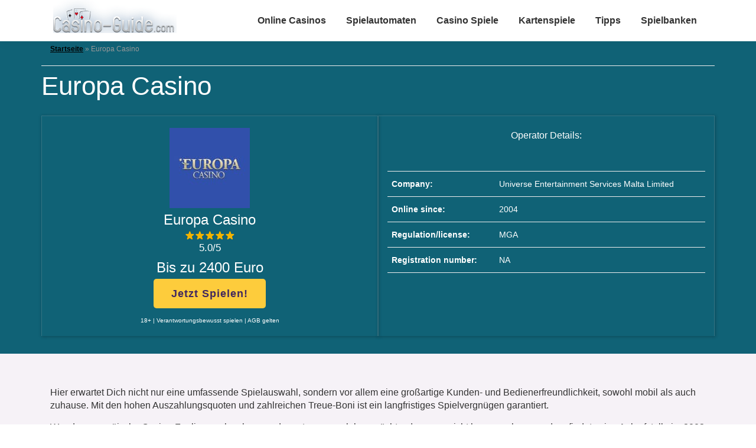

--- FILE ---
content_type: text/html; charset=UTF-8
request_url: https://www.casino-guide.com/europa-casino/
body_size: 18045
content:
<!DOCTYPE html>
<html lang="de" prefix="og: https://ogp.me/ns#">
<head >
<meta charset="UTF-8" />
<meta name="viewport" content="width=device-width, initial-scale=1" />
	<style>img:is([sizes="auto" i], [sizes^="auto," i]) { contain-intrinsic-size: 3000px 1500px }</style>
	
<!-- Start PushCrew Asynchronous Code -->
<script type='text/javascript'>
(function(p,u,s,h) {
    p._pcq = p._pcq || [];
    p._pcq.push(['_currentTime', Date.now()]);
    s = u.createElement('script'); s.type = 'text/javascript'; s.async = true;
    s.src = 'https://cdn.pushcrew.com/js/cc341fd4d6e98a4d68f69e746f50844e.js';
    h = u.getElementsByTagName('script')[0]; h.parentNode.insertBefore(s, h);
})(window,document);
</script>
<!-- End PushCrew Asynchronous Code -->

<!-- Suchmaschinen-Optimierung durch Rank Math PRO - https://rankmath.com/ -->
<title>Europa Casino - Bonus sichern und online spielen</title>
<meta name="description" content="Alles über das Europa Casino ✓ Willkommensbonus bis 2400 € ✓ große Spielauswahl ✓VIP-Programm ✓um Echtgeld oder kostenlos spielen! ▶Jetzt Bonus holen!"/>
<meta name="robots" content="follow, index, max-snippet:-1, max-video-preview:-1, max-image-preview:large"/>
<link rel="canonical" href="https://www.casino-guide.com/europa-casino/" />
<meta property="og:locale" content="de_DE" />
<meta property="og:type" content="article" />
<meta property="og:title" content="Europa Casino - Bonus sichern und online spielen" />
<meta property="og:description" content="Alles über das Europa Casino ✓ Willkommensbonus bis 2400 € ✓ große Spielauswahl ✓VIP-Programm ✓um Echtgeld oder kostenlos spielen! ▶Jetzt Bonus holen!" />
<meta property="og:url" content="https://www.casino-guide.com/europa-casino/" />
<meta property="article:section" content="Casinos" />
<meta property="og:updated_time" content="2023-08-09T11:32:53+02:00" />
<meta property="og:image" content="https://www.casino-guide.com/wp-content/uploads/2016/10/europa-casino-online.png" />
<meta property="og:image:secure_url" content="https://www.casino-guide.com/wp-content/uploads/2016/10/europa-casino-online.png" />
<meta property="og:image:width" content="1270" />
<meta property="og:image:height" content="682" />
<meta property="og:image:alt" content="Europa Casino online" />
<meta property="og:image:type" content="image/png" />
<meta name="twitter:card" content="summary_large_image" />
<meta name="twitter:title" content="Europa Casino - Bonus sichern und online spielen" />
<meta name="twitter:description" content="Alles über das Europa Casino ✓ Willkommensbonus bis 2400 € ✓ große Spielauswahl ✓VIP-Programm ✓um Echtgeld oder kostenlos spielen! ▶Jetzt Bonus holen!" />
<meta name="twitter:image" content="https://www.casino-guide.com/wp-content/uploads/2016/10/europa-casino-online.png" />
<script type="application/ld+json" class="rank-math-schema-pro">{"@context":"https://schema.org","@graph":[{"@type":"BreadcrumbList","@id":"https://www.casino-guide.com/europa-casino/#breadcrumb","itemListElement":[{"@type":"ListItem","position":"1","item":{"@id":"https://www.casino-guide.com","name":"Startseite"}},{"@type":"ListItem","position":"2","item":{"@id":"https://www.casino-guide.com/europa-casino/","name":"Europa Casino"}}]}]}</script>
<!-- /Rank Math WordPress SEO Plugin -->

<link rel='dns-prefetch' href='//fonts.googleapis.com' />
<link href='https://fonts.gstatic.com' crossorigin rel='preconnect' />
<script>
window._wpemojiSettings = {"baseUrl":"https:\/\/s.w.org\/images\/core\/emoji\/16.0.1\/72x72\/","ext":".png","svgUrl":"https:\/\/s.w.org\/images\/core\/emoji\/16.0.1\/svg\/","svgExt":".svg","source":{"concatemoji":"https:\/\/www.casino-guide.com\/wp-includes\/js\/wp-emoji-release.min.js?ver=6.8.3"}};
/*! This file is auto-generated */
!function(s,n){var o,i,e;function c(e){try{var t={supportTests:e,timestamp:(new Date).valueOf()};sessionStorage.setItem(o,JSON.stringify(t))}catch(e){}}function p(e,t,n){e.clearRect(0,0,e.canvas.width,e.canvas.height),e.fillText(t,0,0);var t=new Uint32Array(e.getImageData(0,0,e.canvas.width,e.canvas.height).data),a=(e.clearRect(0,0,e.canvas.width,e.canvas.height),e.fillText(n,0,0),new Uint32Array(e.getImageData(0,0,e.canvas.width,e.canvas.height).data));return t.every(function(e,t){return e===a[t]})}function u(e,t){e.clearRect(0,0,e.canvas.width,e.canvas.height),e.fillText(t,0,0);for(var n=e.getImageData(16,16,1,1),a=0;a<n.data.length;a++)if(0!==n.data[a])return!1;return!0}function f(e,t,n,a){switch(t){case"flag":return n(e,"\ud83c\udff3\ufe0f\u200d\u26a7\ufe0f","\ud83c\udff3\ufe0f\u200b\u26a7\ufe0f")?!1:!n(e,"\ud83c\udde8\ud83c\uddf6","\ud83c\udde8\u200b\ud83c\uddf6")&&!n(e,"\ud83c\udff4\udb40\udc67\udb40\udc62\udb40\udc65\udb40\udc6e\udb40\udc67\udb40\udc7f","\ud83c\udff4\u200b\udb40\udc67\u200b\udb40\udc62\u200b\udb40\udc65\u200b\udb40\udc6e\u200b\udb40\udc67\u200b\udb40\udc7f");case"emoji":return!a(e,"\ud83e\udedf")}return!1}function g(e,t,n,a){var r="undefined"!=typeof WorkerGlobalScope&&self instanceof WorkerGlobalScope?new OffscreenCanvas(300,150):s.createElement("canvas"),o=r.getContext("2d",{willReadFrequently:!0}),i=(o.textBaseline="top",o.font="600 32px Arial",{});return e.forEach(function(e){i[e]=t(o,e,n,a)}),i}function t(e){var t=s.createElement("script");t.src=e,t.defer=!0,s.head.appendChild(t)}"undefined"!=typeof Promise&&(o="wpEmojiSettingsSupports",i=["flag","emoji"],n.supports={everything:!0,everythingExceptFlag:!0},e=new Promise(function(e){s.addEventListener("DOMContentLoaded",e,{once:!0})}),new Promise(function(t){var n=function(){try{var e=JSON.parse(sessionStorage.getItem(o));if("object"==typeof e&&"number"==typeof e.timestamp&&(new Date).valueOf()<e.timestamp+604800&&"object"==typeof e.supportTests)return e.supportTests}catch(e){}return null}();if(!n){if("undefined"!=typeof Worker&&"undefined"!=typeof OffscreenCanvas&&"undefined"!=typeof URL&&URL.createObjectURL&&"undefined"!=typeof Blob)try{var e="postMessage("+g.toString()+"("+[JSON.stringify(i),f.toString(),p.toString(),u.toString()].join(",")+"));",a=new Blob([e],{type:"text/javascript"}),r=new Worker(URL.createObjectURL(a),{name:"wpTestEmojiSupports"});return void(r.onmessage=function(e){c(n=e.data),r.terminate(),t(n)})}catch(e){}c(n=g(i,f,p,u))}t(n)}).then(function(e){for(var t in e)n.supports[t]=e[t],n.supports.everything=n.supports.everything&&n.supports[t],"flag"!==t&&(n.supports.everythingExceptFlag=n.supports.everythingExceptFlag&&n.supports[t]);n.supports.everythingExceptFlag=n.supports.everythingExceptFlag&&!n.supports.flag,n.DOMReady=!1,n.readyCallback=function(){n.DOMReady=!0}}).then(function(){return e}).then(function(){var e;n.supports.everything||(n.readyCallback(),(e=n.source||{}).concatemoji?t(e.concatemoji):e.wpemoji&&e.twemoji&&(t(e.twemoji),t(e.wpemoji)))}))}((window,document),window._wpemojiSettings);
</script>
<link rel='stylesheet' id='casinoguide-v-2-css' href='https://www.casino-guide.com/wp-content/themes/casinoguide-v2/style.css?ver=3.4.1' media='all' />
<style id='casinoguide-v-2-inline-css'>

		.wp-custom-logo .site-container .custom-logo-link {
			aspect-ratio: 250/67.00288184438;
		}
		
		.wp-custom-logo .site-container .title-area {
			max-width: 250px;
		}
		
</style>
<style id='wp-emoji-styles-inline-css'>

	img.wp-smiley, img.emoji {
		display: inline !important;
		border: none !important;
		box-shadow: none !important;
		height: 1em !important;
		width: 1em !important;
		margin: 0 0.07em !important;
		vertical-align: -0.1em !important;
		background: none !important;
		padding: 0 !important;
	}
</style>
<link rel='stylesheet' id='wp-block-library-css' href='https://www.casino-guide.com/wp-includes/css/dist/block-library/style.min.css?ver=6.8.3' media='all' />
<style id='wp-block-library-theme-inline-css'>
.wp-block-audio :where(figcaption){color:#555;font-size:13px;text-align:center}.is-dark-theme .wp-block-audio :where(figcaption){color:#ffffffa6}.wp-block-audio{margin:0 0 1em}.wp-block-code{border:1px solid #ccc;border-radius:4px;font-family:Menlo,Consolas,monaco,monospace;padding:.8em 1em}.wp-block-embed :where(figcaption){color:#555;font-size:13px;text-align:center}.is-dark-theme .wp-block-embed :where(figcaption){color:#ffffffa6}.wp-block-embed{margin:0 0 1em}.blocks-gallery-caption{color:#555;font-size:13px;text-align:center}.is-dark-theme .blocks-gallery-caption{color:#ffffffa6}:root :where(.wp-block-image figcaption){color:#555;font-size:13px;text-align:center}.is-dark-theme :root :where(.wp-block-image figcaption){color:#ffffffa6}.wp-block-image{margin:0 0 1em}.wp-block-pullquote{border-bottom:4px solid;border-top:4px solid;color:currentColor;margin-bottom:1.75em}.wp-block-pullquote cite,.wp-block-pullquote footer,.wp-block-pullquote__citation{color:currentColor;font-size:.8125em;font-style:normal;text-transform:uppercase}.wp-block-quote{border-left:.25em solid;margin:0 0 1.75em;padding-left:1em}.wp-block-quote cite,.wp-block-quote footer{color:currentColor;font-size:.8125em;font-style:normal;position:relative}.wp-block-quote:where(.has-text-align-right){border-left:none;border-right:.25em solid;padding-left:0;padding-right:1em}.wp-block-quote:where(.has-text-align-center){border:none;padding-left:0}.wp-block-quote.is-large,.wp-block-quote.is-style-large,.wp-block-quote:where(.is-style-plain){border:none}.wp-block-search .wp-block-search__label{font-weight:700}.wp-block-search__button{border:1px solid #ccc;padding:.375em .625em}:where(.wp-block-group.has-background){padding:1.25em 2.375em}.wp-block-separator.has-css-opacity{opacity:.4}.wp-block-separator{border:none;border-bottom:2px solid;margin-left:auto;margin-right:auto}.wp-block-separator.has-alpha-channel-opacity{opacity:1}.wp-block-separator:not(.is-style-wide):not(.is-style-dots){width:100px}.wp-block-separator.has-background:not(.is-style-dots){border-bottom:none;height:1px}.wp-block-separator.has-background:not(.is-style-wide):not(.is-style-dots){height:2px}.wp-block-table{margin:0 0 1em}.wp-block-table td,.wp-block-table th{word-break:normal}.wp-block-table :where(figcaption){color:#555;font-size:13px;text-align:center}.is-dark-theme .wp-block-table :where(figcaption){color:#ffffffa6}.wp-block-video :where(figcaption){color:#555;font-size:13px;text-align:center}.is-dark-theme .wp-block-video :where(figcaption){color:#ffffffa6}.wp-block-video{margin:0 0 1em}:root :where(.wp-block-template-part.has-background){margin-bottom:0;margin-top:0;padding:1.25em 2.375em}
</style>
<style id='classic-theme-styles-inline-css'>
/*! This file is auto-generated */
.wp-block-button__link{color:#fff;background-color:#32373c;border-radius:9999px;box-shadow:none;text-decoration:none;padding:calc(.667em + 2px) calc(1.333em + 2px);font-size:1.125em}.wp-block-file__button{background:#32373c;color:#fff;text-decoration:none}
</style>
<style id='global-styles-inline-css'>
:root{--wp--preset--aspect-ratio--square: 1;--wp--preset--aspect-ratio--4-3: 4/3;--wp--preset--aspect-ratio--3-4: 3/4;--wp--preset--aspect-ratio--3-2: 3/2;--wp--preset--aspect-ratio--2-3: 2/3;--wp--preset--aspect-ratio--16-9: 16/9;--wp--preset--aspect-ratio--9-16: 9/16;--wp--preset--color--black: #000000;--wp--preset--color--cyan-bluish-gray: #abb8c3;--wp--preset--color--white: #ffffff;--wp--preset--color--pale-pink: #f78da7;--wp--preset--color--vivid-red: #cf2e2e;--wp--preset--color--luminous-vivid-orange: #ff6900;--wp--preset--color--luminous-vivid-amber: #fcb900;--wp--preset--color--light-green-cyan: #7bdcb5;--wp--preset--color--vivid-green-cyan: #00d084;--wp--preset--color--pale-cyan-blue: #8ed1fc;--wp--preset--color--vivid-cyan-blue: #0693e3;--wp--preset--color--vivid-purple: #9b51e0;--wp--preset--color--theme-primary: #0073e5;--wp--preset--color--theme-secondary: #0073e5;--wp--preset--gradient--vivid-cyan-blue-to-vivid-purple: linear-gradient(135deg,rgba(6,147,227,1) 0%,rgb(155,81,224) 100%);--wp--preset--gradient--light-green-cyan-to-vivid-green-cyan: linear-gradient(135deg,rgb(122,220,180) 0%,rgb(0,208,130) 100%);--wp--preset--gradient--luminous-vivid-amber-to-luminous-vivid-orange: linear-gradient(135deg,rgba(252,185,0,1) 0%,rgba(255,105,0,1) 100%);--wp--preset--gradient--luminous-vivid-orange-to-vivid-red: linear-gradient(135deg,rgba(255,105,0,1) 0%,rgb(207,46,46) 100%);--wp--preset--gradient--very-light-gray-to-cyan-bluish-gray: linear-gradient(135deg,rgb(238,238,238) 0%,rgb(169,184,195) 100%);--wp--preset--gradient--cool-to-warm-spectrum: linear-gradient(135deg,rgb(74,234,220) 0%,rgb(151,120,209) 20%,rgb(207,42,186) 40%,rgb(238,44,130) 60%,rgb(251,105,98) 80%,rgb(254,248,76) 100%);--wp--preset--gradient--blush-light-purple: linear-gradient(135deg,rgb(255,206,236) 0%,rgb(152,150,240) 100%);--wp--preset--gradient--blush-bordeaux: linear-gradient(135deg,rgb(254,205,165) 0%,rgb(254,45,45) 50%,rgb(107,0,62) 100%);--wp--preset--gradient--luminous-dusk: linear-gradient(135deg,rgb(255,203,112) 0%,rgb(199,81,192) 50%,rgb(65,88,208) 100%);--wp--preset--gradient--pale-ocean: linear-gradient(135deg,rgb(255,245,203) 0%,rgb(182,227,212) 50%,rgb(51,167,181) 100%);--wp--preset--gradient--electric-grass: linear-gradient(135deg,rgb(202,248,128) 0%,rgb(113,206,126) 100%);--wp--preset--gradient--midnight: linear-gradient(135deg,rgb(2,3,129) 0%,rgb(40,116,252) 100%);--wp--preset--font-size--small: 12px;--wp--preset--font-size--medium: 20px;--wp--preset--font-size--large: 20px;--wp--preset--font-size--x-large: 42px;--wp--preset--font-size--normal: 18px;--wp--preset--font-size--larger: 24px;--wp--preset--spacing--20: 0.44rem;--wp--preset--spacing--30: 0.67rem;--wp--preset--spacing--40: 1rem;--wp--preset--spacing--50: 1.5rem;--wp--preset--spacing--60: 2.25rem;--wp--preset--spacing--70: 3.38rem;--wp--preset--spacing--80: 5.06rem;--wp--preset--shadow--natural: 6px 6px 9px rgba(0, 0, 0, 0.2);--wp--preset--shadow--deep: 12px 12px 50px rgba(0, 0, 0, 0.4);--wp--preset--shadow--sharp: 6px 6px 0px rgba(0, 0, 0, 0.2);--wp--preset--shadow--outlined: 6px 6px 0px -3px rgba(255, 255, 255, 1), 6px 6px rgba(0, 0, 0, 1);--wp--preset--shadow--crisp: 6px 6px 0px rgba(0, 0, 0, 1);}:where(.is-layout-flex){gap: 0.5em;}:where(.is-layout-grid){gap: 0.5em;}body .is-layout-flex{display: flex;}.is-layout-flex{flex-wrap: wrap;align-items: center;}.is-layout-flex > :is(*, div){margin: 0;}body .is-layout-grid{display: grid;}.is-layout-grid > :is(*, div){margin: 0;}:where(.wp-block-columns.is-layout-flex){gap: 2em;}:where(.wp-block-columns.is-layout-grid){gap: 2em;}:where(.wp-block-post-template.is-layout-flex){gap: 1.25em;}:where(.wp-block-post-template.is-layout-grid){gap: 1.25em;}.has-black-color{color: var(--wp--preset--color--black) !important;}.has-cyan-bluish-gray-color{color: var(--wp--preset--color--cyan-bluish-gray) !important;}.has-white-color{color: var(--wp--preset--color--white) !important;}.has-pale-pink-color{color: var(--wp--preset--color--pale-pink) !important;}.has-vivid-red-color{color: var(--wp--preset--color--vivid-red) !important;}.has-luminous-vivid-orange-color{color: var(--wp--preset--color--luminous-vivid-orange) !important;}.has-luminous-vivid-amber-color{color: var(--wp--preset--color--luminous-vivid-amber) !important;}.has-light-green-cyan-color{color: var(--wp--preset--color--light-green-cyan) !important;}.has-vivid-green-cyan-color{color: var(--wp--preset--color--vivid-green-cyan) !important;}.has-pale-cyan-blue-color{color: var(--wp--preset--color--pale-cyan-blue) !important;}.has-vivid-cyan-blue-color{color: var(--wp--preset--color--vivid-cyan-blue) !important;}.has-vivid-purple-color{color: var(--wp--preset--color--vivid-purple) !important;}.has-black-background-color{background-color: var(--wp--preset--color--black) !important;}.has-cyan-bluish-gray-background-color{background-color: var(--wp--preset--color--cyan-bluish-gray) !important;}.has-white-background-color{background-color: var(--wp--preset--color--white) !important;}.has-pale-pink-background-color{background-color: var(--wp--preset--color--pale-pink) !important;}.has-vivid-red-background-color{background-color: var(--wp--preset--color--vivid-red) !important;}.has-luminous-vivid-orange-background-color{background-color: var(--wp--preset--color--luminous-vivid-orange) !important;}.has-luminous-vivid-amber-background-color{background-color: var(--wp--preset--color--luminous-vivid-amber) !important;}.has-light-green-cyan-background-color{background-color: var(--wp--preset--color--light-green-cyan) !important;}.has-vivid-green-cyan-background-color{background-color: var(--wp--preset--color--vivid-green-cyan) !important;}.has-pale-cyan-blue-background-color{background-color: var(--wp--preset--color--pale-cyan-blue) !important;}.has-vivid-cyan-blue-background-color{background-color: var(--wp--preset--color--vivid-cyan-blue) !important;}.has-vivid-purple-background-color{background-color: var(--wp--preset--color--vivid-purple) !important;}.has-black-border-color{border-color: var(--wp--preset--color--black) !important;}.has-cyan-bluish-gray-border-color{border-color: var(--wp--preset--color--cyan-bluish-gray) !important;}.has-white-border-color{border-color: var(--wp--preset--color--white) !important;}.has-pale-pink-border-color{border-color: var(--wp--preset--color--pale-pink) !important;}.has-vivid-red-border-color{border-color: var(--wp--preset--color--vivid-red) !important;}.has-luminous-vivid-orange-border-color{border-color: var(--wp--preset--color--luminous-vivid-orange) !important;}.has-luminous-vivid-amber-border-color{border-color: var(--wp--preset--color--luminous-vivid-amber) !important;}.has-light-green-cyan-border-color{border-color: var(--wp--preset--color--light-green-cyan) !important;}.has-vivid-green-cyan-border-color{border-color: var(--wp--preset--color--vivid-green-cyan) !important;}.has-pale-cyan-blue-border-color{border-color: var(--wp--preset--color--pale-cyan-blue) !important;}.has-vivid-cyan-blue-border-color{border-color: var(--wp--preset--color--vivid-cyan-blue) !important;}.has-vivid-purple-border-color{border-color: var(--wp--preset--color--vivid-purple) !important;}.has-vivid-cyan-blue-to-vivid-purple-gradient-background{background: var(--wp--preset--gradient--vivid-cyan-blue-to-vivid-purple) !important;}.has-light-green-cyan-to-vivid-green-cyan-gradient-background{background: var(--wp--preset--gradient--light-green-cyan-to-vivid-green-cyan) !important;}.has-luminous-vivid-amber-to-luminous-vivid-orange-gradient-background{background: var(--wp--preset--gradient--luminous-vivid-amber-to-luminous-vivid-orange) !important;}.has-luminous-vivid-orange-to-vivid-red-gradient-background{background: var(--wp--preset--gradient--luminous-vivid-orange-to-vivid-red) !important;}.has-very-light-gray-to-cyan-bluish-gray-gradient-background{background: var(--wp--preset--gradient--very-light-gray-to-cyan-bluish-gray) !important;}.has-cool-to-warm-spectrum-gradient-background{background: var(--wp--preset--gradient--cool-to-warm-spectrum) !important;}.has-blush-light-purple-gradient-background{background: var(--wp--preset--gradient--blush-light-purple) !important;}.has-blush-bordeaux-gradient-background{background: var(--wp--preset--gradient--blush-bordeaux) !important;}.has-luminous-dusk-gradient-background{background: var(--wp--preset--gradient--luminous-dusk) !important;}.has-pale-ocean-gradient-background{background: var(--wp--preset--gradient--pale-ocean) !important;}.has-electric-grass-gradient-background{background: var(--wp--preset--gradient--electric-grass) !important;}.has-midnight-gradient-background{background: var(--wp--preset--gradient--midnight) !important;}.has-small-font-size{font-size: var(--wp--preset--font-size--small) !important;}.has-medium-font-size{font-size: var(--wp--preset--font-size--medium) !important;}.has-large-font-size{font-size: var(--wp--preset--font-size--large) !important;}.has-x-large-font-size{font-size: var(--wp--preset--font-size--x-large) !important;}
:where(.wp-block-post-template.is-layout-flex){gap: 1.25em;}:where(.wp-block-post-template.is-layout-grid){gap: 1.25em;}
:where(.wp-block-columns.is-layout-flex){gap: 2em;}:where(.wp-block-columns.is-layout-grid){gap: 2em;}
:root :where(.wp-block-pullquote){font-size: 1.5em;line-height: 1.6;}
</style>
<link rel='stylesheet' id='kk-star-ratings-css' href='https://www.casino-guide.com/wp-content/plugins/kk-star-ratings/src/core/public/css/kk-star-ratings.min.css?ver=5.4.10.2' media='all' />
<link rel='stylesheet' id='default-icon-styles-css' href='https://www.casino-guide.com/wp-content/plugins/svg-vector-icon-plugin/public/../admin/css/wordpress-svg-icon-plugin-style.min.css?ver=6.8.3' media='all' />
<link rel='stylesheet' id='casinoguide-v-2-fonts-css' href='https://fonts.googleapis.com/css?family=Source+Sans+Pro:400,400i,600,700&#038;display=swap' media='all' />
<link rel='stylesheet' id='dashicons-css' href='https://www.casino-guide.com/wp-includes/css/dashicons.min.css?ver=6.8.3' media='all' />
<link rel='stylesheet' id='casinoguide-v-2-gutenberg-css' href='https://www.casino-guide.com/wp-content/themes/casinoguide-v2/lib/gutenberg/front-end.css?ver=3.4.1' media='all' />
<style id='casinoguide-v-2-gutenberg-inline-css'>
.gb-block-post-grid .gb-post-grid-items h2 a:hover {
	color: #0073e5;
}

.site-container .wp-block-button .wp-block-button__link {
	background-color: #0073e5;
}

.wp-block-button .wp-block-button__link:not(.has-background),
.wp-block-button .wp-block-button__link:not(.has-background):focus,
.wp-block-button .wp-block-button__link:not(.has-background):hover {
	color: #ffffff;
}

.site-container .wp-block-button.is-style-outline .wp-block-button__link {
	color: #0073e5;
}

.site-container .wp-block-button.is-style-outline .wp-block-button__link:focus,
.site-container .wp-block-button.is-style-outline .wp-block-button__link:hover {
	color: #2396ff;
}		.site-container .has-small-font-size {
			font-size: 12px;
		}		.site-container .has-normal-font-size {
			font-size: 18px;
		}		.site-container .has-large-font-size {
			font-size: 20px;
		}		.site-container .has-larger-font-size {
			font-size: 24px;
		}		.site-container .has-theme-primary-color,
		.site-container .wp-block-button .wp-block-button__link.has-theme-primary-color,
		.site-container .wp-block-button.is-style-outline .wp-block-button__link.has-theme-primary-color {
			color: #0073e5;
		}

		.site-container .has-theme-primary-background-color,
		.site-container .wp-block-button .wp-block-button__link.has-theme-primary-background-color,
		.site-container .wp-block-pullquote.is-style-solid-color.has-theme-primary-background-color {
			background-color: #0073e5;
		}		.site-container .has-theme-secondary-color,
		.site-container .wp-block-button .wp-block-button__link.has-theme-secondary-color,
		.site-container .wp-block-button.is-style-outline .wp-block-button__link.has-theme-secondary-color {
			color: #0073e5;
		}

		.site-container .has-theme-secondary-background-color,
		.site-container .wp-block-button .wp-block-button__link.has-theme-secondary-background-color,
		.site-container .wp-block-pullquote.is-style-solid-color.has-theme-secondary-background-color {
			background-color: #0073e5;
		}
</style>
<link rel='stylesheet' id='tablepress-default-css' href='https://www.casino-guide.com/wp-content/tablepress-combined.min.css?ver=31' media='all' />
<link rel='stylesheet' id='page_utils_css-css' href='https://www.casino-guide.com/wp-content/plugins/page-utils/assets/css/page_utils.css?ver=1768723095' media='all' />
<link rel='stylesheet' id='pu_lazyloadxt_fadein_css-css' href='https://www.casino-guide.com/wp-content/plugins/page-utils/assets/css/jquery.lazyloadxt.fadein.css?ver=0.1.0.3.2' media='all' />
<script src="https://www.casino-guide.com/wp-includes/js/jquery/jquery.min.js?ver=3.7.1" id="jquery-core-js"></script>
<script src="https://www.casino-guide.com/wp-includes/js/jquery/jquery-migrate.min.js?ver=3.4.1" id="jquery-migrate-js"></script>
<link rel="https://api.w.org/" href="https://www.casino-guide.com/wp-json/" /><link rel="alternate" title="JSON" type="application/json" href="https://www.casino-guide.com/wp-json/wp/v2/casino-review/9194" /><link rel="EditURI" type="application/rsd+xml" title="RSD" href="https://www.casino-guide.com/xmlrpc.php?rsd" />
<meta name="generator" content="WordPress 6.8.3" />
<link rel='shortlink' href='https://www.casino-guide.com/?p=9194' />
<link rel="alternate" title="oEmbed (JSON)" type="application/json+oembed" href="https://www.casino-guide.com/wp-json/oembed/1.0/embed?url=https%3A%2F%2Fwww.casino-guide.com%2Feuropa-casino%2F" />
<link rel="alternate" title="oEmbed (XML)" type="text/xml+oembed" href="https://www.casino-guide.com/wp-json/oembed/1.0/embed?url=https%3A%2F%2Fwww.casino-guide.com%2Feuropa-casino%2F&#038;format=xml" />
<script type="text/javascript">//<![CDATA[
  function external_links_in_new_windows_loop() {
    if (!document.links) {
      document.links = document.getElementsByTagName('a');
    }
    var change_link = false;
    var force = '/out/';
    var ignore = '';

    for (var t=0; t<document.links.length; t++) {
      var all_links = document.links[t];
      change_link = false;
      
      if(document.links[t].hasAttribute('onClick') == false) {
        // forced if the address starts with http (or also https), but does not link to the current domain
        if(all_links.href.search(/^http/) != -1 && all_links.href.search('www.casino-guide.com') == -1 && all_links.href.search(/^#/) == -1) {
          // console.log('Changed ' + all_links.href);
          change_link = true;
        }
          
        if(force != '' && all_links.href.search(force) != -1) {
          // forced
          // console.log('force ' + all_links.href);
          change_link = true;
        }
        
        if(ignore != '' && all_links.href.search(ignore) != -1) {
          // console.log('ignore ' + all_links.href);
          // ignored
          change_link = false;
        }

        if(change_link == true) {
          // console.log('Changed ' + all_links.href);
          document.links[t].setAttribute('onClick', 'javascript:window.open(\'' + all_links.href.replace(/'/g, '') + '\', \'_blank\', \'noopener\'); return false;');
          document.links[t].removeAttribute('target');
        }
      }
    }
  }
  
  // Load
  function external_links_in_new_windows_load(func)
  {  
    var oldonload = window.onload;
    if (typeof window.onload != 'function'){
      window.onload = func;
    } else {
      window.onload = function(){
        oldonload();
        func();
      }
    }
  }

  external_links_in_new_windows_load(external_links_in_new_windows_loop);
  //]]></script>

		<style type="text/css">
			

.starating-thin .shortcode-star-rating .dashicons, .dashicons-before:before {
vertical-align: middle !important;
}
.td-boxed-layout .vc_row {
    width: auto !important;
    left: 0 !important;
    padding-left: 5px !important;
    padding-right: 5px !important;
}

.casino-card-payments-list ul {
    padding-top: 0px !important;
    padding-left: 1px;
}

.casino-card-payments-list ul li figure img {
    top: 36% !important;
}			.shortcode-star-rating{padding:0 0.5em;}.dashicons{font-size:20px;width:auto;height:auto;line-height:normal;text-decoration:inherit;vertical-align:middle;}.shortcode-star-rating [class^="dashicons dashicons-star-"]:before{color:#FCAE00;}.ssr-int{margin-left:0.2em;font-size:13px;vertical-align:middle;color:#333;}		</style>
				<script>
			var _customTask = function () {
			    // customTask function wrapper
			    return function (model) {
			        //function for declaring Client ID and Session ID for sending to Cookies / Custom Dimensions
			        function setClientAndSessionId() {
			            var gaClientIdCookie = '_gaclientid';
			            var gaSessionIdCookie = '_gasessionid';
			            var domainPath = (function () {
			                var hostname = window.location.hostname;
			                return 'domain=' + hostname + ';path=/';
			            })();
			            var clientId = model.get('clientId');
			            var newSessionId = (function () {
			                // Generate a random number
			                var randomNumberString = Math.floor((Math.random() * 10000000) + 1).toString();
			                // Pad the number with 0s
			                var randomEightDigitNumber = (function () {
			                    if (randomNumberString.length === 8) {
			                        return randomNumberString;
			                    } else {
			                        while (randomNumberString.length < 8) {
			                            randomNumberString = '0' + randomNumberString;
			                        }
			                        return randomNumberString;
			                    }
			                })();
			                return Date.now() + '-' + randomEightDigitNumber;
			            })();
			            //function for setting 30 minute cookie (mimic GA session)
			            function set30MinuteCookie(cname, cvalue) {
			                var d = new Date();
			                d.setTime(d.getTime() + (30 * 60 * 1000));
			                var expires = "expires=" + d.toUTCString();
			                document.cookie = cname + "=" + cvalue + ";" + expires + ";" + domainPath;
			            }
			            //function for getting cookies
			            function getCookie(cname) {
			                var name = cname + "=";
			                var decodedCookie = decodeURIComponent(document.cookie);
			                var ca = decodedCookie.split(';');
			                for (var i = 0; i < ca.length; i++) {
			                    var c = ca[i];
			                    while (c.charAt(0) == ' ') {
			                        c = c.substring(1);
			                    }
			                    if (c.indexOf(name) == 0) {
			                        return c.substring(name.length, c.length);
			                    }
			                }
			                return "";
			            }
			            //function for setting Client ID
			            function setClientId() {
			                set30MinuteCookie(gaClientIdCookie, clientId);
			                model.set('dimension' + 1, clientId);
			            }
			            //function for setting Session ID
			            function setSessionId() {
			                var sessionId = getCookie(gaSessionIdCookie);
			                if (sessionId === "") {
			                    sessionId = newSessionId;
			                } else {
			                    sessionId = sessionId;
			                }
			                set30MinuteCookie(gaSessionIdCookie, sessionId);
			                model.set('dimension' + 2, sessionId);
			            }
			            //final execution
			            setClientId();
			            setSessionId();
			        }
			        setClientAndSessionId();
			    }
			}
		</script>
		<!-- Tracking Code -->
		<script>
		(function(i,s,o,g,r,a,m){i['GoogleAnalyticsObject']=r;i[r]=i[r]||function(){
		(i[r].q=i[r].q||[]).push(arguments)},i[r].l=1*new Date();a=s.createElement(o),
		m=s.getElementsByTagName(o)[0];a.async=1;a.src=g;m.parentNode.insertBefore(a,m)
		})(window,document,'script','https://www.google-analytics.com/analytics.js','ga');

		ga('create', 'UA-39232665-1', 'auto');
		ga('set', 'transport', 'xhr');
		ga('set', 'customTask', _customTask());
		ga('send', 'pageview');
		</script>
		<!-- End Google Analytics -->
		<!-- Google Tag Manager -->
<script type='lazyloadscript'>(function(w,d,s,l,i){w[l]=w[l]||[];w[l].push({'gtm.start':
new Date().getTime(),event:'gtm.js'});var f=d.getElementsByTagName(s)[0],
j=d.createElement(s),dl=l!='dataLayer'?'&l='+l:'';j.async=true;j.src=
'https://www.googletagmanager.com/gtm.js?id='+i+dl;f.parentNode.insertBefore(j,f);
})(window,document,'script','dataLayer','GTM-WMG59GGW');</script>
<!-- End Google Tag Manager --><!-- Bounce Booster (PROFESSIONAL) v1.52 - http://www.bouncebooster.com -->
<script type="text/javascript">var bouncebooster={"url_default":["\/out\/europacasino\/"],"async":true,"type":"professional"};</script>
<script type="text/javascript">(function(d,s){var js=d.createElement(s),p=d.getElementsByTagName(s)[0];s.type='text/javascript';s.async=true;js.src='https://www.casino-guide.com/wp-content/plugins/bouncebooster/js/bouncebooster.js';p.parentNode.insertBefore(js,p);})(document,'script');</script>
<!-- // Bounce Booster -->
<link rel="icon" href="https://www.casino-guide.com/wp-content/uploads/2019/02/cropped-favicon-cg-32x32.png" sizes="32x32" />
<link rel="icon" href="https://www.casino-guide.com/wp-content/uploads/2019/02/cropped-favicon-cg-192x192.png" sizes="192x192" />
<link rel="apple-touch-icon" href="https://www.casino-guide.com/wp-content/uploads/2019/02/cropped-favicon-cg-180x180.png" />
<meta name="msapplication-TileImage" content="https://www.casino-guide.com/wp-content/uploads/2019/02/cropped-favicon-cg-270x270.png" />
		<style id="wp-custom-css">
			.review-banner .review-info-middle {
	display: none;
}
.review-info-left,
.review-info-right {
	flex-basis: 50%;
}

.site-header {
	padding-bottom: 10px;
}

.review-banner {
	background: #106276;
}

.wp-custom-logo .title-area img {
    width: auto;
    height: 56px;
}
.site-header {
    padding-bottom: 0;
}
.wp-custom-logo .title-area {
    padding-bottom: 0;
    padding-top: 0;
}
.rank-math-breadcrumb {
    padding: 5px 15px !important;
}
html :where(img[class*=wp-image-]) {
    width: 100%;
}
body {
	font-size: 16px;
}

/* --------------- CASINO TOP 3 LIST CARD NEW -------------------*/
.casino-cards.toplistcards {
	display: flex;
	flex-direction: row;
	flex-wrap: wrap;
	justify-content: space-between;
}

.casino-cards.toplistcards .toplist-row {
	width: calc(33.333% - 10px);
	display: flex;
	flex-wrap: wrap;
	justify-content: center;
	align-items: center;
	border: none;
	border-radius: 6px;
	padding: 20px;
	column-gap: 20px;
	row-gap: 10px;
	position: relative;
	overflow: hidden;
	box-shadow: 0 0 30px rgb(65 40 95 / 15%);
}
.casino-cards.toplistcards .toplist-row:nth-child(1) .position {
	background: gold;
}
.casino-cards.toplistcards .toplist-row:nth-child(2) .position {
	background: silver;
	color: #fff;
}
.casino-cards.toplistcards .toplist-row:nth-child(3) .position {
	background: #CD7F32;
	color: #fff;
}
.casino-cards.toplistcards td {
	padding: 0;
}
.casino-cards.toplistcards .column-logo {
	width: auto;
	max-width: 110px;
	margin-bottom: auto;
}
.casino-cards.toplistcards .column-logo img {
	border-radius: 4px;
}
.casino-cards.toplistcards .column-title {
	width: calc(100% - 130px);
}
.casino-cards.toplistcards .column-bonus {
	width: 100%;
}
.casino-cards.toplistcards .column-title a {
	font-size: 20px;
	line-height: 1.3;
	font-weight: 600;
	color: #000000;
	padding: 5px 0;
	text-decoration: none;
	word-break: break-word;
	justify-content: flex-start;
}
.casino-cards.toplistcards .column-title a:hover {
	opacity: 0.7;
}
.casino-cards.toplistcards .column-title p {
	font-size: 14px;
	line-height: 1.3;
	font-weight: 500;
	color: #000000;
	margin-bottom: 10px;
}
.casino-cards.toplistcards .column-bonus span.tnc-text {
	font-size: 10px;
	line-height: 13px;
	color: #000000;
	font-weight: 300;
}
.casino-cards.toplistcards .column-bonus .bonus-offer {
	font-size: 24px;
	line-height: 1.3;
	font-weight: 600;
	color: #000000;
	margin-bottom: 10px;
	display: block;
	padding: 10px 0;
	border-radius: 4px;
	min-height: 66px;
}
.casino-cards.toplistcards .column-bonus .play-button {
	font-weight: 600;
	padding: 10px;
	border-radius: 4px;
	font-size: 18px;
	background: #FCCC3C;
	width: 100%;
	display: flex;
	color: #000;
	justify-content: center;
	text-decoration: none;
}
.casino-cards.toplistcards .column-bonus .play-button:hover {
	opacity: 0.7;
}
.casino-cards.toplistcards .position {
	width: 24px;
	height: 24px;
	font-size: 12px;
	font-weight: 600;
	background: #F4F5F4;
	color: #000000;
	z-index: 10;
	position: absolute;
	top: 0;
	display: flex;
	align-items: center;
	justify-content: center;
	left: 0;
	line-height: 1;
	border-radius: 3px;
	pointer-events: none;
}
@media only screen and (max-width: 800px) {
	.casino-cards.toplistcards .toplist-row {
		width: calc(50% - 10px);
	}
}
@media only screen and (max-width: 500px) {
	.casino-cards.toplistcards .toplist-row {
		width: 100%;
	}
	.casino-cards.toplistcards .column-title a, .casino-cards.toplistcards .column-bonus .play-button {
		font-size: 18px;
	}

}
/* --------------- CASINO TOP 3 LIST CARD NEW -------------------*/		</style>
		</head>
<body class="wp-singular casino-review-template-default single single-casino-review postid-9194 wp-custom-logo wp-embed-responsive wp-theme-genesis wp-child-theme-casinoguide-v2 header-full-width full-width-content genesis-breadcrumbs-hidden genesis-footer-widgets-visible no-js first-block-core-paragraph single-page" itemscope itemtype="https://schema.org/WebPage"><!-- Google Tag Manager (noscript) -->
<noscript><iframe src="https://www.googletagmanager.com/ns.html?id=GTM-WMG59GGW"
height="0" width="0" style="display:none;visibility:hidden"></iframe></noscript>
<!-- End Google Tag Manager (noscript) -->	<script>
	//<![CDATA[
	(function(){
		var c = document.body.classList;
		c.remove( 'no-js' );
		c.add( 'js' );
	})();
	//]]>
	</script>
	<div class="site-container"><ul class="genesis-skip-link"><li><a href="#genesis-nav-primary" class="screen-reader-shortcut"> Skip to primary navigation</a></li><li><a href="#genesis-content" class="screen-reader-shortcut"> Skip to main content</a></li><li><a href="#genesis-footer-widgets" class="screen-reader-shortcut"> Skip to footer</a></li></ul><header class="site-header" itemscope itemtype="https://schema.org/WPHeader"><div class="wrap"><div class="title-area"><a href="https://www.casino-guide.com/" class="custom-logo-link" rel="home"><img width="347" height="93" src="https://www.casino-guide.com/wp-content/plugins/page-utils/assets/images/spinner.gif" data-lazy-type="image" data-src="https://www.casino-guide.com/wp-content/uploads/2016/06/logo-casino-guide.png" class="lazy lazy-hidden custom-logo" alt="Casino Guide" decoding="async" srcset="" data-srcset="https://www.casino-guide.com/wp-content/uploads/2016/06/logo-casino-guide.png 347w, https://www.casino-guide.com/wp-content/uploads/2016/06/logo-casino-guide-300x80.png 300w" sizes="(max-width: 347px) 100vw, 347px" /></a><p class="site-title" itemprop="headline">Casino Guide</p><p class="site-description" itemprop="description">Infos zu den besten Online Casinos</p></div><nav class="nav-primary" aria-label="Main" itemscope itemtype="https://schema.org/SiteNavigationElement" id="genesis-nav-primary"><div class="wrap"><ul id="menu-mainnavi" class="menu genesis-nav-menu menu-primary js-superfish"><li id="menu-item-6787" class="menu-item menu-item-type-post_type menu-item-object-post menu-item-has-children menu-item-6787"><a href="https://www.casino-guide.com/aktionsangebote-der-online-casinos/" itemprop="url"><span itemprop="name">Online Casinos</span></a>
<ul class="sub-menu">
	<li id="menu-item-7893" class="menu-item menu-item-type-post_type menu-item-object-post menu-item-7893"><a href="https://www.casino-guide.com/bonus-ohne-einzahlung/" itemprop="url"><span itemprop="name">Bonus ohne Einzahlung</span></a></li>
	<li id="menu-item-7907" class="menu-item menu-item-type-post_type menu-item-object-post menu-item-7907"><a href="https://www.casino-guide.com/freispiele/" itemprop="url"><span itemprop="name">Freispiele</span></a></li>
	<li id="menu-item-7891" class="menu-item menu-item-type-post_type menu-item-object-post menu-item-7891"><a href="https://www.casino-guide.com/no-deposit-bonus/" itemprop="url"><span itemprop="name">No Deposit Bonus</span></a></li>
	<li id="menu-item-5632" class="menu-item menu-item-type-post_type menu-item-object-page menu-item-5632"><a href="https://www.casino-guide.com/casinos/" itemprop="url"><span itemprop="name">Casinos Übersicht</span></a></li>
	<li id="menu-item-2168" class="menu-item menu-item-type-post_type menu-item-object-page menu-item-2168"><a href="https://www.casino-guide.com/merkur-casino/" itemprop="url"><span itemprop="name">Merkur Casino</span></a></li>
	<li id="menu-item-2195" class="menu-item menu-item-type-post_type menu-item-object-page menu-item-2195"><a href="https://www.casino-guide.com/novoline-casinos/" itemprop="url"><span itemprop="name">Novoline Casinos</span></a></li>
	<li id="menu-item-2472" class="menu-item menu-item-type-post_type menu-item-object-page menu-item-2472"><a href="https://www.casino-guide.com/netent-casinos/" itemprop="url"><span itemprop="name">NetEnt Casinos</span></a></li>
	<li id="menu-item-5617" class="menu-item menu-item-type-post_type menu-item-object-page menu-item-5617"><a href="https://www.casino-guide.com/casino-news/" itemprop="url"><span itemprop="name">Casino News</span></a></li>
</ul>
</li>
<li id="menu-item-2447" class="menu-item menu-item-type-post_type menu-item-object-page menu-item-has-children menu-item-2447"><a href="https://www.casino-guide.com/spielautomaten/" itemprop="url"><span itemprop="name">Spielautomaten</span></a>
<ul class="sub-menu">
	<li id="menu-item-2177" class="menu-item menu-item-type-post_type menu-item-object-page menu-item-2177"><a href="https://www.casino-guide.com/novoline-spielautomaten/" itemprop="url"><span itemprop="name">Novoline Spielautomaten</span></a></li>
	<li id="menu-item-2176" class="menu-item menu-item-type-post_type menu-item-object-page menu-item-2176"><a href="https://www.casino-guide.com/merkur-spiele/" itemprop="url"><span itemprop="name">Merkur Spiele – die beliebtesten Spielautomaten</span></a></li>
	<li id="menu-item-2761" class="menu-item menu-item-type-post_type menu-item-object-page menu-item-2761"><a href="https://www.casino-guide.com/netent-spielautomaten/" itemprop="url"><span itemprop="name">NetEnt Spielautomaten</span></a></li>
	<li id="menu-item-6975" class="menu-item menu-item-type-post_type menu-item-object-page menu-item-6975"><a href="https://www.casino-guide.com/bally-wulff/" itemprop="url"><span itemprop="name">Bally Wulff Spielautomaten</span></a></li>
</ul>
</li>
<li id="menu-item-2503" class="menu-item menu-item-type-post_type menu-item-object-page menu-item-has-children menu-item-2503"><a href="https://www.casino-guide.com/casino-spiele/" itemprop="url"><span itemprop="name">Casino Spiele</span></a>
<ul class="sub-menu">
	<li id="menu-item-6270" class="menu-item menu-item-type-post_type menu-item-object-post menu-item-6270"><a href="https://www.casino-guide.com/black-jack/" itemprop="url"><span itemprop="name">Black-Jack</span></a></li>
	<li id="menu-item-6257" class="menu-item menu-item-type-post_type menu-item-object-post menu-item-6257"><a href="https://www.casino-guide.com/roulette/" itemprop="url"><span itemprop="name">Roulette</span></a></li>
	<li id="menu-item-6256" class="menu-item menu-item-type-post_type menu-item-object-page menu-item-has-children menu-item-6256"><a href="https://www.casino-guide.com/poker-regeln/" itemprop="url"><span itemprop="name">Poker Regeln &#038; online spielen</span></a>
	<ul class="sub-menu">
		<li id="menu-item-3222" class="menu-item menu-item-type-post_type menu-item-object-post menu-item-3222"><a href="https://www.casino-guide.com/poker-lexikon/" itemprop="url"><span itemprop="name">Poker Lexikon</span></a></li>
	</ul>
</li>
</ul>
</li>
<li id="menu-item-2300" class="menu-item menu-item-type-post_type menu-item-object-page menu-item-2300"><a href="https://www.casino-guide.com/kartenspiele/" itemprop="url"><span itemprop="name">Kartenspiele</span></a></li>
<li id="menu-item-2495" class="menu-item menu-item-type-post_type menu-item-object-page menu-item-2495"><a href="https://www.casino-guide.com/casino-tipps/" itemprop="url"><span itemprop="name">Tipps</span></a></li>
<li id="menu-item-2488" class="menu-item menu-item-type-post_type menu-item-object-page menu-item-2488"><a href="https://www.casino-guide.com/spielbanken/" itemprop="url"><span itemprop="name">Spielbanken</span></a></li>
</ul></div></nav></div></header><div class="site-inner"><div class="content-sidebar-wrap"><nav aria-label="breadcrumbs" class="rank-math-breadcrumb"><p><a href="https://www.casino-guide.com">Startseite</a><span class="separator"> &raquo; </span><span class="last">Europa Casino</span></p></nav>
    <section class="review-banner">
    <div class="review-banner-content">
    <header class="review-entry-header">
    <h1 class="review-entry-title">Europa Casino</h1>
    </header><div class="review-info-left">
        <figure class="review-content-left-logo">
            <img class="lazy lazy-hidden" src="https://www.casino-guide.com/wp-content/plugins/page-utils/assets/images/spinner.gif" data-lazy-type="image" data-src="https://www.casino-guide.com/wp-content/uploads/2016/10/europa-casino.jpg" width="136" alt="Europa Casino logo" />
        </figure>
        <span class="review-info-title-left">Europa Casino</span>
        <img class="lazy lazy-hidden review-stars" src="https://www.casino-guide.com/wp-content/plugins/page-utils/assets/images/spinner.gif" data-lazy-type="image" data-src="/wp-content/themes/casinoguide-v2/images/rating-5-0-stars.png" width="83" height="15" alt="5.0/5 Stars Rating" />
        <span class="review-info-text-left">5.0/5</span>
        <span class="review-info-title-left">Bis zu 2400 Euro</span>
        <span><a href="/out/vulkanvegas-casino" rel="nofollow" target="_blank" class="cgtoplist-cta-button">Jetzt Spielen!</a></span>
        <span class="review-tnc-text">18+ | Verantwortungsbewusst spielen | AGB gelten</span>
    </div>
    <div class="review-info-middle">
    <span class="review-info-title">Pros & Cons:</span>
    <ul>
        <li>✔️ </li>
        <li>✔️ </li><li>❌ </li></ul>
    </div>
    <div class="review-info-right">
    <span class="review-info-title">Operator Details:</span>
    <table class="review-info-table">
    <tbody>
    <tr>
        <td><b>Company:</b></td><td>Universe Entertainment Services Malta Limited</td>
    </tr>
    <tr>
        <td><b>Online since:</b></td><td>2004</td>
    </tr>
    <tr>
        <td><b>Regulation/license:</b></td><td>MGA</td>
    </tr>
    <tr>
        <td><b>Registration number:</b></td><td>NA</td>
    </tr>
    </tbody>
    </table>
    </div> </div>
</section><script type="application/ld+json">
    {
        "@context":"http://schema.org/",
        "@type":"Product",
        "name":"Europa Casino",
        "image":"https://www.casino-guide.com/wp-content/uploads/2016/10/europa-casino.jpg",
        "description":"Alles über das Europa Casino ✓ Willkommensbonus bis 2400 € ✓ große Spielauswahl ✓VIP-Programm ✓um Echtgeld oder kostenlos spielen! ▶Jetzt Bonus holen!",
        "brand": {
            "@type":"Thing",
            "name":"Europa Casino"},
            "review": {
                "@type":"Review",
                "author": {
                    "@type":"Person",
                    "name":"admin"
                },
                "publisher": {
                    "@type":"Organization",
                    "name":"CasinoGuide.co.uk"
                },
                "name":"Europa Casino",
                "description":"Alles über das Europa Casino ✓ Willkommensbonus bis 2400 € ✓ große Spielauswahl ✓VIP-Programm ✓um Echtgeld oder kostenlos spielen! ▶Jetzt Bonus holen!",
                "dateModified":"2023-08-09T11:32:53+02:00",
                "datePublished":"2016-10-04T22:00:24+02:00",
                "reviewRating":{
                    "@type":"Rating",
                    "bestRating":"5",
                    "ratingValue":"5.0",
                    "worstRating":"0"
                },
                "positiveNotes": {
                  "@type": "ItemList",
                  "itemListElement": [
                    {
                      "@type": "ListItem",
                      "position": 1,
                      "name": ""
                    },
                    {
                      "@type": "ListItem",
                      "position": 2,
                      "name": ""
                    }]
                },
                "negativeNotes": {
                  "@type": "ItemList",
                  "itemListElement": [
                    {
                      "@type": "ListItem",
                      "position": 1,
                      "name": ""
                    }]
                }
            }
        }
    </script><main class="content" id="genesis-content"><article class="post-9194 casino-review type-casino-review status-publish has-post-thumbnail entry" aria-label="Europa Casino" itemscope itemtype="https://schema.org/CreativeWork"><div class="entry-content" itemprop="text">
<p>Hier erwartet Dich nicht nur eine umfassende Spielauswahl, sondern vor allem eine großartige Kunden- und Bedienerfreundlichkeit, sowohl mobil als auch zuhause. Mit den hohen Auszahlungsquoten und zahlreichen Treue-Boni ist ein langfristiges Spielvergnügen garantiert.</p>



<p>Wer das europäische Casino-Feeling auch zuhause oder unterwegs erleben möchte, der muss nicht lange suchen, sondern findet seine Anlaufstelle im 2003 gegründeten&nbsp;<strong>Europa Casino</strong>. Das optisch ansprechende Online-Casino überzeugt mit einer Auswahl von über 400 Spielen sowie einem Live-Casino und hoher Benutzerfreundlichkeit.</p>



<p>Über die&nbsp;<a href="https://www.authorisation.mga.org.mt/verification.aspx?lang=de&amp;company=a43aeacf-8ffd-489f-9af5-690bd2e2c009" target="_blank" rel="noopener">Glücksspielbehörde Maltas mit einer EU-Lizenz ausgestattet</a>, gehört das Europa Casino zu den sicheren und seriösen Betreibern von&nbsp;<a href="https://www.casino-guide.com/aktionsangebote-der-online-casinos/">Online-Casinos</a>&nbsp;in Europa. Dafür stehen auch das TST-Zertifikat der Software sowie die von der GLI veröffentlichten Auszahlungsquoten – beides unabhängige Institute, die Transparenz und Sicherheit garantieren.</p>



<h2 class="wp-block-heading">2.400 Euro Bonus im Europa Casino</h2>



<p><strong>Wohl kaum ein Online-Casino bietet seinen Spielern so hohe Boni wie das Europa Casino.</strong>&nbsp;Wer regelmäßig sein Echtgeldkonto füttert, der kann am Ende eines Jahres auf einen Gesamtbonus von 2.400 Euro kommen.</p>



<p>Diese Summe errechnet sich wie folgt:</p>



<ul class="wp-block-list">
<li>Willkommensbonus von 100 Prozent bis 100 Euro</li>



<li>Monatlicher Bonus von 100 Prozent bis 100 Euro auf die erste Einzahlung des Monats</li>



<li>Wöchentlicher Treuebonus von 100 Prozent auf die ersten eingezahlten 25 Euro der Woche</li>
</ul>


<div class="wp-block-image">
<figure class="alignleft"><a href="https://www.casino-guide.com/out/europacasino/"><img decoding="async" width="1080" height="603" src="https://www.casino-guide.com/wp-content/plugins/page-utils/assets/images/spinner.gif" data-lazy-type="image" data-src="https://www.casino-guide.com/wp-content/uploads/2016/10/europa-casino-willkommensbonus.png" alt="Willkommensangebot im Casino Europa" class="lazy lazy-hidden wp-image-1312" srcset="" data-srcset="https://www.casino-guide.com/wp-content/uploads/2016/10/europa-casino-willkommensbonus.png 1080w, https://www.casino-guide.com/wp-content/uploads/2016/10/europa-casino-willkommensbonus-300x168.png 300w, https://www.casino-guide.com/wp-content/uploads/2016/10/europa-casino-willkommensbonus-768x429.png 768w, https://www.casino-guide.com/wp-content/uploads/2016/10/europa-casino-willkommensbonus-1024x572.png 1024w, https://www.casino-guide.com/wp-content/uploads/2016/10/europa-casino-willkommensbonus-696x389.png 696w, https://www.casino-guide.com/wp-content/uploads/2016/10/europa-casino-willkommensbonus-1068x596.png 1068w, https://www.casino-guide.com/wp-content/uploads/2016/10/europa-casino-willkommensbonus-752x420.png 752w" sizes="(max-width: 1080px) 100vw, 1080px" /></a></figure></div>


<p>Der Willkommens- und monatliche Bonus muss dabei 20-fach, der wöchentliche Bonus 25-fach umgesetzt werden, bevor er ausgezahlt werden kann. Für Bestandskunden gibt es zudem noch regelmäßige Treueboni und ein Punkteprogramm, das regelmäßige Einsätze mit so genannten Comp-Points belohnt, die wiederum in Bargeld zurückgetauscht werden können.</p>



<p>Darüber hinaus gibt es je nach Art der Einzahlung einen weiteren Bonus, der beispielsweise&nbsp;<strong>per Sofortüberweisung oder Ukash sogar weitere 15 Prozent einbringt</strong>, dafür aber ebenfalls 25-fach umgesetzt werden muss. Für die Boni der weiteren Zahlungsmöglichkeiten lohnt sich ein Blick in die Bonusbedingungen, wo weitere Fragen geklärt werden. Insgesamt können Spieler monatlich bis zu 250 Euro an Bonus vom Europa Casino erhalten – das ist ordentlich.</p>



<h2 class="wp-block-heading">Der VIP-Club im Europa Casino</h2>



<p>Überschreitet die erste Einzahlung 1.000 Euro, erhält man nicht nur einen 500 Euro Sofort-Bonus,&nbsp;<strong>sondern qualifiziert sich für die VIP-Mitgliedschaft</strong>, wo weitere Boni und Sonderkonditionen warten, die mit jedem Schritt auf der Leiter nach oben besser werden. Neben schnelleren Auszahlungen und speziellen Turnieren und Aktionen erhalten High Roller im VIP-Club auch höhere Treueboni, können höhere Beträge auszahlen lassen und bekommen sogar mehr Comp Points pro Einsatz.</p>



<h2 class="wp-block-heading">Über 400 Spiele im Europa Casino</h2>



<p>Das Europa Casino setzt hauptsächlich auf Spiele der Marke Playtech und bietet mit über 400 Titeln eine fantastische Auswahl an Slots, progressiven Jackpots,&nbsp;<a href="https://www.casino-guide.com/roulette/">Roulette</a>,&nbsp;<a href="https://www.casino-guide.com/black-jack/">Blackjack</a>,&nbsp;<a href="https://www.casino-guide.com/poker-regeln/">Poker</a>&nbsp;und sogar Rubbellosen, die immer wieder aktualisiert werden. Ob in antikem Setting oder beim Hollywood-Film- oder&nbsp;<a href="https://www.casino-guide.com/marvel-slots/">Marvel-Spielautomaten</a>, hier wird jeder Spieler fündig. Wer sich wie in einem richtigen Casino fühlen will, der kann zudem auch mit Live Dealer spielen.</p>


<div class="wp-block-image">
<figure class="alignleft"><a href="https://www.casino-guide.com/out/europacasino/"><img decoding="async" width="888" height="688" src="https://www.casino-guide.com/wp-content/plugins/page-utils/assets/images/spinner.gif" data-lazy-type="image" data-src="https://www.casino-guide.com/wp-content/uploads/2016/10/europa-casino-slotspiele.png" alt="Spielautomaten des Europa Casino" class="lazy lazy-hidden wp-image-1311" srcset="" data-srcset="https://www.casino-guide.com/wp-content/uploads/2016/10/europa-casino-slotspiele.png 888w, https://www.casino-guide.com/wp-content/uploads/2016/10/europa-casino-slotspiele-300x232.png 300w, https://www.casino-guide.com/wp-content/uploads/2016/10/europa-casino-slotspiele-768x595.png 768w, https://www.casino-guide.com/wp-content/uploads/2016/10/europa-casino-slotspiele-696x539.png 696w, https://www.casino-guide.com/wp-content/uploads/2016/10/europa-casino-slotspiele-542x420.png 542w" sizes="(max-width: 888px) 100vw, 888px" /></a></figure></div>


<p><strong>Wenig zeitgemäß:</strong>&nbsp;Um wirklich alle Spiele des Europa Casinos genießen zu können, muss eine eigene Software heruntergeladen werden, im Browser sind nur die Spiele auf Flash-Basis nutzbar.</p>



<p><strong>Positiv dagegen:</strong>&nbsp;Wer sich nicht sicher ist, kann zahlreiche Spiele vor einer Anmeldung in einer Demo-Version ausprobieren, bevor er sein Glück mit Echtgeld versucht.</p>



<h2 class="wp-block-heading">Mobil im Europa Casino spielen</h2>



<p>Zwar hat das Europa Casino keine eigene App für mobile Endgeräte, dafür kann die mobile Seite des Casinos durchweg überzeugen. Angefangen von der Übersichtlichkeit über die einfache Bedienung bis hin zur immer noch&nbsp;<strong>großen Auswahl an Flash-Spielen hebt sich das Europa Casino angenehm von anderen Online-Casinos im mobilen Bereich ab</strong>. Positiv anzumerken ist, dass im normalen PC-Browser bereits per Symbol vermerkt ist, an welchen Slots auch mobil gespielt werden kann.</p>



<h2 class="wp-block-heading">Support im Europa Casino</h2>



<p>Der Kundenservice ist schnell gefunden und wird durch eine kleine, aber detaillierte FAQ-Sektion ergänzt. Wer ein Problem hat, muss jedoch in den meisten Fällen zum Telefonhörer greifen und die Hotlines anrufen.&nbsp;<strong>Dabei haben Spieler aus Deutschland und Österreich den Luxus einer gebührenfreien Service-Nummer</strong>, internationale Spieler müssen eine geringe Gebühr entrichten. Zudem kann der Kundenservice auch über die E-Mail-Adresse&nbsp;<a href="/cdn-cgi/l/email-protection#9df6e8f3f9f8f3f9f4f8f3eee9ddf8e8eff2edfcfefceef4f3f2b3fef2f0"><span class="__cf_email__" data-cfemail="d9b2acb7bdbcb7bdb0bcb7aaad99bcacabb6a9b8bab8aab0b7b6f7bab6b4">[email&#160;protected]</span></a>&nbsp;angeschrieben werden. Leider fehlt ein in der Branche üblicher Live-Chat, dafür sind die Mitarbeiter auch telefonisch rund um die Uhr erreichbar.</p>



<h2 class="wp-block-heading">Einzahlung und Auszahlung im Europe Casino</h2>



<p>Kundenfreundlich sind beim Europa Casino auch die zahlreichen Zahlungsmethoden für den Geldtransfer. Schon auf der Startseite leicht zu finden, zeigt einem die Übersicht anschließend 30 verschiedene Zahlungsmöglichkeiten. Angefangen von den Klassikern wie der Kreditkarte (Mastercard, Visa) und Überweisungen über E-Wallets wie Skrill und Neteller, das Prepaid-System Paysafecard bis hin zu Exoten wie Zimpler haben Spieler hier die Qual der Wahl.&nbsp;<strong>Einziges Manko für Spieler aus Deutschland ist die fehlende PayPal-Möglichkeit.</strong></p>



<h2 class="wp-block-heading">Fazit</h2>



<p>Das Europa Casino besticht nicht nur durch seine umfassende Spielauswahl, sondern&nbsp;<strong>überzeugt vor allem mit Kunden- und Bedienerfreundlichkeit</strong>, sowohl mobil als auch zuhause. Die zahlreichen kleinen Boni machen das Europa Casino vor allem für Spieler interessant, die oft geringe Beträge, statt selten große Summen auf ihr Konto einzahlen möchten. Mit den hohen Auszahlungsquoten und zahlreichen Treue-Boni ist damit langfristiges Spielvergnügen garantiert.</p>
<table id="operator-top-list-table" class="tablepress tablepress-id-1 cgtoplist"><tbody><tr class="alm-layout alm-2-col alm-cta toplist-row alm-item"><tr class="alm-layout alm-2-col alm-cta toplist-row alm-item"><td class="column-2"><img class="lazy lazy-hidden" src="https://www.casino-guide.com/wp-content/plugins/page-utils/assets/images/spinner.gif" data-lazy-type="image" data-src="https://www.casino-guide.com/wp-content/uploads/2016/10/europa-casino.jpg" alt="Europa Casino" width="150" height="45"></td><td class="column-3"><span class="cgtoplist-bonus-offer">Bis zu 2400 Euro</span></td><td class="column-4"><img class="lazy lazy-hidden review-stars" src="https://www.casino-guide.com/wp-content/plugins/page-utils/assets/images/spinner.gif" data-lazy-type="image" data-src="/wp-content/themes/casinoguide-v2/images/rating-5-0-stars.png" width="83" height="15" alt="5.0/5 Stars Rating" /></center></td><td class="column-5"><a href="/out/vulkanvegas-casino" class="cgtoplist-cta-button" target="_blank" rel="nofollow noopener noreferrer noindex">Jetzt Spielen!</a></td><td class="column-6"><span class="cgtoplist-tnc-text">18+ | Verantwortungsbewusst spielen | AGB gelten</span></td></tr></tbody></table></div><footer class="entry-footer"></footer></article><h2 class="screen-reader-text">Reader Interactions</h2>	<div id="respond" class="comment-respond">
		<h3 id="reply-title" class="comment-reply-title">Schreibe einen Kommentar <small><a rel="nofollow" id="cancel-comment-reply-link" href="/europa-casino/#respond" style="display:none;">Antworten abbrechen</a></small></h3><form action="https://www.casino-guide.com/wp-comments-post.php" method="post" id="commentform" class="comment-form"><p class="comment-notes"><span id="email-notes">Deine E-Mail-Adresse wird nicht veröffentlicht.</span> <span class="required-field-message">Erforderliche Felder sind mit <span class="required">*</span> markiert</span></p><p class="comment-form-comment"><label for="comment">Kommentar <span class="required">*</span></label> <textarea autocomplete="new-password"  id="f02f4bebff"  name="f02f4bebff"   cols="45" rows="8" maxlength="65525" required></textarea><textarea id="comment" aria-label="hp-comment" aria-hidden="true" name="comment" autocomplete="new-password" style="padding:0 !important;clip:rect(1px, 1px, 1px, 1px) !important;position:absolute !important;white-space:nowrap !important;height:1px !important;width:1px !important;overflow:hidden !important;" tabindex="-1"></textarea><script data-cfasync="false" src="/cdn-cgi/scripts/5c5dd728/cloudflare-static/email-decode.min.js"></script><script data-noptimize>document.getElementById("comment").setAttribute( "id", "ac31c244c401945971abd3e927fef742" );document.getElementById("f02f4bebff").setAttribute( "id", "comment" );</script></p><p class="comment-form-author"><label for="author">Name <span class="required">*</span></label> <input id="author" name="author" type="text" value="" size="30" maxlength="245" autocomplete="name" required /></p>
<p class="comment-form-email"><label for="email">E-Mail <span class="required">*</span></label> <input id="email" name="email" type="email" value="" size="30" maxlength="100" aria-describedby="email-notes" autocomplete="email" required /></p>
<p class="comment-form-url"><label for="url">Website</label> <input id="url" name="url" type="url" value="" size="30" maxlength="200" autocomplete="url" /></p>
<p class="form-submit"><input name="submit" type="submit" id="submit" class="submit" value="Kommentar abschicken" /> <input type='hidden' name='comment_post_ID' value='9194' id='comment_post_ID' />
<input type='hidden' name='comment_parent' id='comment_parent' value='0' />
</p></form>	</div><!-- #respond -->
	</main></div></div><div class="footer-widgets" id="genesis-footer-widgets"><div class="wrap"><div class="widget-area footer-widgets-1 footer-widget-area"><section id="custom_html-2" class="widget_text widget widget_custom_html"><div class="widget_text widget-wrap"><div class="textwidget custom-html-widget"><div>
  <h2>Kontaktinformation</h2>
  <a href="/cdn-cgi/l/email-protection#224b4c444d624143514b4c4d0f45574b46470c414d4f" style="color: #fff;"><span class="__cf_email__" data-cfemail="f1989f979eb1929082989f9edc9684989594df929e9c">[email&#160;protected]</span></a>
</div></div></div></section>
</div></div></div><div class="sticky-footer">
		<ul>
			<li><a href="/aktionsangebote-der-online-casinos/">
					<img class="lazy lazy-hidden" width="24" height="24" src="https://www.casino-guide.com/wp-content/plugins/page-utils/assets/images/spinner.gif" data-lazy-type="image" data-src="/wp-content/themes/casinoguide-v2/images/uk-online.png" alt="UK Casinos">
					<span>Online Casinos</span>
				</a>
			</li>
			<li>
				<a href="/bonus-ohne-einzahlung/">
					<img class="lazy lazy-hidden" width="24" height="24" src="https://www.casino-guide.com/wp-content/plugins/page-utils/assets/images/spinner.gif" data-lazy-type="image" data-src="/wp-content/themes/casinoguide-v2/images/mobile-casino.png" alt="Mobile Casinos">
					<span>Bonus</span>
				</a>
			</li>
			<li>
				<a href="/">
					<img class="lazy lazy-hidden" alt="Logo Icon" width="28" height="36" src="https://www.casino-guide.com/wp-content/plugins/page-utils/assets/images/spinner.gif" data-lazy-type="image" data-src="/wp-content/themes/casinoguide-v2/images/logo-icon.png">
				</a>
			</li>
			<li>
				<a href="/casinos/">
					<img class="lazy lazy-hidden" width="24" height="24" src="https://www.casino-guide.com/wp-content/plugins/page-utils/assets/images/spinner.gif" data-lazy-type="image" data-src="/wp-content/themes/casinoguide-v2/images/live-casino.png" alt="Live Casinos">
					<span>Live Casinos</span>
				</a>
			</li>
			<li>
				<a href="/spielbanken/">
					<img class="lazy lazy-hidden" width="24" height="24" src="https://www.casino-guide.com/wp-content/plugins/page-utils/assets/images/spinner.gif" data-lazy-type="image" data-src="/wp-content/themes/casinoguide-v2/images/new-online-casino.png" alt="New Casinos">
					<span>New Casinos</span>
				</a>
			</li>
		</ul>
		</div><footer class="site-footer" itemscope itemtype="https://schema.org/WPFooter"><div class="wrap"><p>Copyright &#xA9;&nbsp;2026 · Casino-Guide.com</p></div></footer></div><script data-cfasync="false" src="/cdn-cgi/scripts/5c5dd728/cloudflare-static/email-decode.min.js"></script><script type="speculationrules">
{"prefetch":[{"source":"document","where":{"and":[{"href_matches":"\/*"},{"not":{"href_matches":["\/wp-*.php","\/wp-admin\/*","\/wp-content\/uploads\/*","\/wp-content\/*","\/wp-content\/plugins\/*","\/wp-content\/themes\/casinoguide-v2\/*","\/wp-content\/themes\/genesis\/*","\/*\\?(.+)"]}},{"not":{"selector_matches":"a[rel~=\"nofollow\"]"}},{"not":{"selector_matches":".no-prefetch, .no-prefetch a"}}]},"eagerness":"conservative"}]}
</script>
<script type="text/javascript">
				var fonts_loaded =[];
			</script>	<script>		

		//lazyload js script
		['mouseenter', 'keydown', 'touchmove', 'touchstart'].forEach(function(e) {
      document.body.addEventListener(e, function(){       
        var bodyScripts = document.querySelectorAll("script[type=lazyloadscript]");
            if(bodyScripts){
                var bodyScriptsOn = [];
                bodyScripts.forEach(bodyScript=>{
                    var script = document.createElement('script');
                    script.setAttribute('type', 'text/javascript');
                    if(bodyScript.getAttribute('src'))
                    script.setAttribute('src', bodyScript.getAttribute('src'));
                    if(bodyScript.getAttribute('id'))
                    script.setAttribute('id', bodyScript.getAttribute('id'));
                    script.innerHTML = bodyScript.innerHTML;
                    //bodyScriptsOn.push(script);
                    bodyScript.parentNode.insertBefore(script, bodyScript);
                    bodyScript.parentNode.removeChild(bodyScript);
                })            
            }
      });
    }); 
	</script>
<script id="kk-star-ratings-js-extra">
var kk_star_ratings = {"action":"kk-star-ratings","endpoint":"https:\/\/www.casino-guide.com\/wp-admin\/admin-ajax.php","nonce":"a809298d40"};
</script>
<script src="https://www.casino-guide.com/wp-content/plugins/kk-star-ratings/src/core/public/js/kk-star-ratings.min.js?ver=5.4.10.2" id="kk-star-ratings-js"></script>
<script src="https://www.casino-guide.com/wp-content/plugins/maxbuttons-pro/js/min/maxbuttons_fonts.js?ver=7.10" id="maxbuttons-font-js"></script>
<script src="https://www.casino-guide.com/wp-content/plugins/maxbuttons-pro/js/min/maxbuttons-pro-front.js?ver=7.10" id="mbpro-js-js"></script>
<script id="ta_main_js-js-extra">
var thirsty_global_vars = {"home_url":"\/\/www.casino-guide.com","ajax_url":"https:\/\/www.casino-guide.com\/wp-admin\/admin-ajax.php","link_fixer_enabled":"yes","link_prefix":"out","link_prefixes":{"0":"recommends","4":"out"},"post_id":"9194","enable_record_stats":"yes","enable_js_redirect":"","disable_thirstylink_class":""};
</script>
<script src="https://www.casino-guide.com/wp-content/plugins/thirstyaffiliates/js/app/ta.js?ver=3.11.6" id="ta_main_js-js"></script>
<script id="tap-gct-js-extra">
var tap_gct_vars = {"action_name":"Affiliate Link","page_slug":"\/europa-casino\/","home_url":"https:\/\/www.casino-guide.com","script_type":"universal_ga","ga_func_name":"ga","event_action":"link_uri"};
</script>
<script src="https://www.casino-guide.com/wp-content/plugins/thirstyaffiliates-pro/js/app/tap-gct.js?ver=1.8.5" id="tap-gct-js"></script>
<script src="https://www.casino-guide.com/wp-includes/js/comment-reply.min.js?ver=6.8.3" id="comment-reply-js" async data-wp-strategy="async"></script>
<script src="https://www.casino-guide.com/wp-includes/js/hoverIntent.min.js?ver=1.10.2" id="hoverIntent-js"></script>
<script src="https://www.casino-guide.com/wp-content/themes/genesis/lib/js/menu/superfish.min.js?ver=1.7.10" id="superfish-js"></script>
<script src="https://www.casino-guide.com/wp-content/themes/genesis/lib/js/menu/superfish.args.min.js?ver=3.6.1" id="superfish-args-js"></script>
<script src="https://www.casino-guide.com/wp-content/themes/genesis/lib/js/skip-links.min.js?ver=3.6.1" id="skip-links-js"></script>
<script id="casinoguide-v2-responsive-menu-js-extra">
var genesis_responsive_menu = {"mainMenu":"","menuIconClass":"dashicons-before dashicons-menu","subMenu":"Submenu","subMenuIconClass":"dashicons-before dashicons-arrow-down-alt2","menuClasses":{"others":[".nav-primary"]}};
</script>
<script src="https://www.casino-guide.com/wp-content/themes/genesis/lib/js/menu/responsive-menus.min.js?ver=1.1.3" id="casinoguide-v2-responsive-menu-js"></script>
<script src="https://www.casino-guide.com/wp-content/plugins/page-utils/assets/js/page_utils.min.js?ver=0.1.0.3.2" id="page_utils_js-js"></script>
<script src="https://www.casino-guide.com/wp-content/plugins/page-utils/assets/js/jquery.lazyloadxt.js?ver=0.1.0.3.2" id="pu_lazyloadxt_js-js"></script>
<script id="pu_lazyloadxt_js-js-after">
( function( $ ) {
			$(window).on("ajaxComplete", function() {
		        setTimeout(function() {
		            $(window).lazyLoadXT();
		        }, 50);
			});
			$(document).ready(function () {
		    	$(document).trigger("lazyautoload");
		    });

		    $(document).on("lazyautoload", function(){
		    	setTimeout(function() {
		            $(window).lazyLoadXT();
		        }, 50);
	    	});
		    $(document).on("click", function(e) {
		    	if( !$(e.target).is("")) {
		    		setTimeout(function() {
			            $(window).lazyLoadXT();
			        }, 50);
		    	}
		    });
		} )( jQuery );
</script>
<script src="https://www.casino-guide.com/wp-content/plugins/page-utils/assets/js/jquery.lazyloadxt.bg.js?ver=0.1.0.3.2" id="pu_lazyloadxt_bg_js-js"></script>
<script defer src="https://static.cloudflareinsights.com/beacon.min.js/vcd15cbe7772f49c399c6a5babf22c1241717689176015" integrity="sha512-ZpsOmlRQV6y907TI0dKBHq9Md29nnaEIPlkf84rnaERnq6zvWvPUqr2ft8M1aS28oN72PdrCzSjY4U6VaAw1EQ==" data-cf-beacon='{"version":"2024.11.0","token":"69e24b0f314f41dc8333d306240bdf57","r":1,"server_timing":{"name":{"cfCacheStatus":true,"cfEdge":true,"cfExtPri":true,"cfL4":true,"cfOrigin":true,"cfSpeedBrain":true},"location_startswith":null}}' crossorigin="anonymous"></script>
</body></html>


--- FILE ---
content_type: text/css
request_url: https://www.casino-guide.com/wp-content/themes/casinoguide-v2/style.css?ver=3.4.1
body_size: 9952
content:
/*
Theme Name: CasinoGuide v.2
Theme URI: https://www.casinoguide.co.uk
Description: This is the second template version for CasinoGuide
Author: CasinoGuide
Author URI: https://www.casinoguide.co.uk

Version: 3.4.1

Tags: accessibility-ready, block-styles, custom-colors, custom-logo, custom-menu, editor-style, featured-images, footer-widgets, full-width-template, left-sidebar, one-column, right-sidebar, rtl-language-support, sticky-post, theme-options, threaded-comments, translation-ready, two-columns, wide-blocks

Template: genesis

License: GPL-2.0-or-later
License URI: https://www.gnu.org/licenses/gpl-2.0.html

Text Domain: genesis-sample
Requires at least: 5.4
Requires PHP: 5.6
*/


/* Table of Contents
- HTML5 Reset
	- Baseline Normalize
	- Box Sizing
	- Float Clearing
- Defaults
	- Typographical Elements
	- Headings
	- Objects
	- Gallery
	- Forms
	- Tables
	- Screen Reader Text
- Structure and Layout
	- Site Container
	- Site Inner
- Common Classes
	- Avatar
	- Genesis
	- Search Form
	- Titles
	- WordPress
- Widgets
	- Featured Content
- Plugins
	- Genesis eNews Extended
	- Genesis Simple FAQ
	- WPForms
- Skip Links
- Site Header
	- Title Area
- Site Navigation
	- Responsive Menu
	- Header Menu
	- Footer Menu
- Content Area
	- Entry Content
	- Entry Meta
	- Pagination
	- Entry Comments
- Sidebar
- Footer Widgets
- Site Footer
- Media Queries
	- Min-width: 960px
		- Site Header
		- Genesis Menu
		- Responsive Menu
		- Header Menu
		- Site Inner
		- Content
		- Sidebar
		- Author Box
		- After Entry
		- Column Classes
		- Entry Misc.
		- Footer Widgets
- Print Styles
*/


/* HTML5 Reset
---------------------------------------------------------------------------- */


/* normalize.css v8.0.1 | MIT License | github.com/necolas/normalize.css
---------------------------------------------------------------------------- */


/* stylelint-disable */

html {
    line-height: 1.15;
    -webkit-text-size-adjust: 100%
}

body {
    margin: 0
}

main {
    display: block
}

h1 {
    font-size: 2em;
    margin: .67em 0
}

hr {
    box-sizing: content-box;
    height: 0;
    overflow: visible
}

pre {
    font-family: monospace, monospace;
    font-size: 1em
}

a {
    background-color: transparent
}

abbr[title] {
    border-bottom: none;
    text-decoration: underline;
    text-decoration: underline dotted
}

b,
strong {
    font-weight: bolder
}

code,
kbd,
samp {
    font-family: monospace, monospace;
    font-size: 1em
}

small {
    font-size: 80%
}

sub,
sup {
    font-size: 75%;
    line-height: 0;
    position: relative;
    vertical-align: baseline
}

sub {
    bottom: -.25em
}

sup {
    top: -.5em
}

img {
    border-style: none
}

button,
input,
optgroup,
select,
textarea {
    font-family: inherit;
    font-size: 100%;
    line-height: 1.15;
    margin: 0
}

button,
input {
    overflow: visible
}

button,
select {
    text-transform: none
}

[type=button],
[type=reset],
[type=submit],
button {
    -webkit-appearance: button
}

[type=button]::-moz-focus-inner,
[type=reset]::-moz-focus-inner,
[type=submit]::-moz-focus-inner,
button::-moz-focus-inner {
    border-style: none;
    padding: 0
}

[type=button]:-moz-focusring,
[type=reset]:-moz-focusring,
[type=submit]:-moz-focusring,
button:-moz-focusring {
    outline: 1px dotted ButtonText
}

fieldset {
    padding: .35em .75em .625em
}

legend {
    box-sizing: border-box;
    color: inherit;
    display: table;
    max-width: 100%;
    padding: 0;
    white-space: normal
}

progress {
    vertical-align: baseline
}

textarea {
    overflow: auto
}

[type=checkbox],
[type=radio] {
    box-sizing: border-box;
    padding: 0
}

[type=number]::-webkit-inner-spin-button,
[type=number]::-webkit-outer-spin-button {
    height: auto
}

[type=search] {
    -webkit-appearance: textfield;
    outline-offset: -2px
}

[type=search]::-webkit-search-decoration {
    -webkit-appearance: none
}

::-webkit-file-upload-button {
    -webkit-appearance: button;
    font: inherit
}

details {
    display: block
}

summary {
    display: list-item
}

[hidden],
template {
    display: none
}


/* stylelint-enable */


/* Box Sizing
--------------------------------------------- */

html {
    box-sizing: border-box;
}

*,
*::before,
*::after {
    box-sizing: inherit;
}


/* Float Clearing
--------------------------------------------- */

.author-box::before,
.clearfix::before,
.entry::before,
.entry-content::before,
.footer-widgets::before,
.nav-primary::before,
.nav-secondary::before,
.pagination::before,
.site-container::before,
.site-footer::before,
.site-header::before,
.site-inner::before,
.widget::before,
.wrap::before {
    content: " ";
    display: table;
}

.author-box::after,
.clearfix::after,
.entry::after,
.entry-content::after,
.footer-widgets::after,
.nav-primary::after,
.nav-secondary::after,
.pagination::after,
.site-container::after,
.site-footer::after,
.site-header::after,
.site-inner::after,
.widget::after,
.wrap::after {
    clear: both;
    content: " ";
    display: table;
}


/* Defaults
---------------------------------------------------------------------------- */


/* Typographical Elements
--------------------------------------------- */

html {
    -moz-osx-font-smoothing: grayscale;
    -webkit-font-smoothing: antialiased;
}

body {
    background-color: #fff;
    color: #333;
    font-family: Open Sans, sans-serif;
    font-size: 16px;
    font-weight: 400;
    line-height: 1.625;
    margin: 0;
    overflow-x: hidden;
}

button,
input:focus,
input[type="button"],
input[type="reset"],
input[type="submit"],
textarea:focus,
.button,
.gallery img {
    transition: all 0.2s ease-in-out;
}

a {
    /*color: #fdcc3c;*/
	color: #000;
	font-weight: 600;
    text-decoration: underline;
    transition: color 0.2s ease-in-out, background-color 0.2s ease-in-out;
}

a:focus,
a:hover {
    color: #ffd34f;
    text-decoration: none;
}

p {
    margin: 0 0 15px;
    padding: 0;
    line-height: 1.4;
    font-size: 16px;
}

ol,
ul {
    margin: 0;
    padding: 0;
}

li {
    list-style-type: none;
}

hr {
    border: 0;
    border-collapse: collapse;
    border-bottom: 1px solid currentColor;
    clear: both;
    color: #eee;
    margin: 1.65em auto;
}

b,
strong {
    font-weight: 700;
}

blockquote,
cite,
em,
i {
    font-style: italic;
}

mark {
    background: #ddd;
    color: #333;
}

blockquote {
    margin: 30px;
}


/* Headings
--------------------------------------------- */

h1,
h2,
h3,
h4,
h5,
h6 {
    font-family: Open Sans, sans-serif;
    font-weight: 400;
    line-height: 1.2;
    margin: 0 0 20px;
}

h1 {
    font-size: 44px;
}

h2 {
    font-size: 30px;
}

h3 {
    font-size: 24px;
}

h4 {
    font-size: 20px;
}

.entry-content h3,
.entry-content h4 {
    font-weight: 600;
}

.entry-content h4 {
    margin-top: 40px;
}

h5 {
    font-size: 18px;
}

h6 {
    font-size: 16px;
}


/* Objects
--------------------------------------------- */

embed,
iframe,
img,
object,
video,
.wp-caption {
    max-width: 100%;
}

img {
    height: auto;
    vertical-align: top;
}

figure {
    margin: 0;
}


/* Gallery
--------------------------------------------- */

.gallery {
    overflow: hidden;
}

.gallery img {
    border: 1px solid #eee;
    height: auto;
    padding: 4px;
}

.gallery img:focus,
.gallery img:hover {
    border: 1px solid #999;
    outline: none;
}

.gallery-columns-1 .gallery-item {
    width: 100%;
}

.gallery-columns-2 .gallery-item {
    width: 50%;
}

.gallery-columns-3 .gallery-item {
    width: 33%;
}

.gallery-columns-4 .gallery-item {
    width: 25%;
}

.gallery-columns-5 .gallery-item {
    width: 20%;
}

.gallery-columns-6 .gallery-item {
    width: 16.6666%;
}

.gallery-columns-7 .gallery-item {
    width: 14.2857%;
}

.gallery-columns-8 .gallery-item {
    width: 12.5%;
}

.gallery-columns-9 .gallery-item {
    width: 11.1111%;
}

.gallery-columns-2 .gallery-item:nth-child(2n+1),
.gallery-columns-3 .gallery-item:nth-child(3n+1),
.gallery-columns-4 .gallery-item:nth-child(4n+1),
.gallery-columns-5 .gallery-item:nth-child(5n+1),
.gallery-columns-6 .gallery-item:nth-child(6n+1),
.gallery-columns-7 .gallery-item:nth-child(7n+1),
.gallery-columns-8 .gallery-item:nth-child(8n+1),
.gallery-columns-9 .gallery-item:nth-child(9n+1) {
    clear: left;
}

.gallery-item {
    float: left;
    margin: 0 0 30px;
    text-align: center;
}


/* Forms
--------------------------------------------- */

input,
select,
textarea {
    background-color: #fff;
    border: 1px solid #ddd;
    color: #333;
    font-size: 18px;
    font-weight: 400;
    padding: 15px;
    width: 100%;
}

input:focus,
textarea:focus {
    border: 1px solid #999;
    outline: none;
}

input[type="checkbox"],
input[type="image"],
input[type="radio"] {
    width: auto;
}

:-ms-input-placeholder {
    color: #333;
    opacity: 1;
}

::placeholder {
    color: #333;
    opacity: 1;
}

button,
input[type="button"],
input[type="reset"],
input[type="submit"],
.site-container div.wpforms-container-full .wpforms-form input[type="submit"],
.site-container div.wpforms-container-full .wpforms-form button[type="submit"],
.button {
    background-color: #333;
    border: 0;
    border-radius: 5px;
    color: #fff;
    cursor: pointer;
    font-size: 16px;
    font-weight: 600;
    padding: 15px 30px;
    text-align: center;
    text-decoration: none;
    white-space: normal;
    width: auto;
}

button:focus,
button:hover,
input[type="button"]:focus,
input[type="button"]:hover,
input[type="reset"]:focus,
input[type="reset"]:hover,
input[type="submit"]:focus,
input[type="submit"]:hover,
.site-container div.wpforms-container-full .wpforms-form input[type="submit"]:focus,
.site-container div.wpforms-container-full .wpforms-form input[type="submit"]:hover,
.site-container div.wpforms-container-full .wpforms-form button[type="submit"]:focus,
.site-container div.wpforms-container-full .wpforms-form button[type="submit"]:hover,
.button:focus,
.button:hover {
    background-color: #0073e5;
    border-width: 0;
    color: #fff;
}

.entry-content .button:focus,
.entry-content .button:hover {
    color: #fff;
}

.button {
    display: inline-block;
}

.site-container button:disabled,
.site-container button:disabled:hover,
.site-container input:disabled,
.site-container input:disabled:hover,
.site-container input[type="button"]:disabled,
.site-container input[type="button"]:disabled:hover,
.site-container input[type="reset"]:disabled,
.site-container input[type="reset"]:disabled:hover,
.site-container input[type="submit"]:disabled,
.site-container input[type="submit"]:disabled:hover {
    background-color: #eee;
    border-width: 0;
    color: #777;
    cursor: not-allowed;
}

input[type="search"]::-webkit-search-cancel-button,
input[type="search"]::-webkit-search-results-button {
    display: none;
}


/* Tables
--------------------------------------------- */

table {
    border-collapse: collapse;
    border-spacing: 0;
    margin-bottom: 40px;
    width: 100%;
    word-break: break-all;
}

tbody {
    border-bottom: 1px solid #eee;
}

td,
th {
    line-height: 2;
    text-align: left;
    vertical-align: top;
}

td {
    padding: 0.5em;
}

tr {
    border-top: 1px solid #eee;
}

th {
    font-weight: 600;
    padding: 0.5em;
}


/* Screen Reader Text
--------------------------------------------- */

.screen-reader-shortcut,
.screen-reader-text,
.screen-reader-text span {
    border: 0;
    clip: rect(0, 0, 0, 0);
    height: 1px;
    overflow: hidden;
    position: absolute !important;
    width: 1px;
    word-wrap: normal !important;
}

.screen-reader-text:focus,
.screen-reader-shortcut:focus,
.widget_search input[type="submit"]:focus {
    background: #fff;
    box-shadow: 0 0 2px 2px rgba(0, 0, 0, 0.6);
    clip: auto !important;
    color: #333;
    display: block;
    font-size: 1em;
    font-weight: 700;
    height: auto;
    padding: 15px 23px 14px;
    text-decoration: none;
    width: auto;
    z-index: 100000;
    /* Above WP toolbar. */
}

.more-link {
    display: inline-block;
    position: relative;
    margin-bottom: 30px;
}


/* Structure and Layout
---------------------------------------------------------------------------- */


/* Site Container
--------------------------------------------- */

.site-container {
    animation: fadein 0s;
    word-wrap: break-word;
    background-color: #f6f2f7;
}

@keyframes fadein {
    from {
        opacity: 0;
    }
    to {
        opacity: 1;
    }
}


/* Site Inner
--------------------------------------------- */

.site-inner {
    clear: both;
    margin: 0 auto;
}


/* Common Classes
---------------------------------------------------------------------------- */


/* Avatar
--------------------------------------------- */

.avatar {
    border-radius: 50%;
    float: left;
}

.author-box .avatar,
.alignleft .avatar {
    margin-right: 20px;
}

.alignright .avatar {
    margin-left: 20px;
}

.comment .avatar {
    margin: 0 15px 20px 0;
}


/* Genesis
--------------------------------------------- */

.after-entry,
.archive-description,
.author-box {
    margin-bottom: 40px;
}

.after-entry {
    box-shadow: 0 0 20px rgba(0, 0, 0, 0.05);
    padding: 20px 30px;
}

.after-entry .widget:last-of-type {
    margin-bottom: 0;
}

.rank-math-breadcrumb {
    border-bottom: 1px solid #eee;
    margin-bottom: 0px;
    max-width: 1140px;
    width: 100%;
    margin-top: 70px;
    position: absolute;
    padding: 5px;
}

.rank-math-breadcrumb p {
    font-size: 12px;
    color: #999;
}

.genesis-title-hidden .breadcrumb {
    margin-top: 40px;
}

.archive-description p:last-child,
.author-box p:last-child {
    margin-bottom: 0;
}


/* Search Form
--------------------------------------------- */

.search-form {
    overflow: hidden;
}

.entry-content .search-form {
    margin-bottom: 40px;
    width: 50%;
}

.post-password-form input[type="submit"],
.search-form input[type="submit"] {
    margin-top: 10px;
}

.widget_search input[type="submit"] {
    border: 0;
    clip: rect(0, 0, 0, 0);
    height: 1px;
    margin: -1px;
    padding: 0;
    position: absolute;
    width: 1px;
}


/* Titles
--------------------------------------------- */

.archive-description .entry-title,
.archive-title,
.author-box-title {
    font-size: 30px;
    font-weight: 600;
    margin-bottom: 10px;
}
.archive-title {
    font-size: 44px;
    margin: 0.67em 0;
    font-family: Open Sans, sans-serif;
    font-weight: 400;
    line-height: 1.2;
    margin: 0 0 20px;
    padding-top: 20px;
}

.entry-title {
    font-size: 34px;
}

.entry-title a,
.sidebar .widget-title a {
    color: #333;
    text-decoration: none;
}

.entry-title a:focus,
.entry-title a:hover {
    color: #0073e5;
}

.widget-title {
    text-transform: uppercase;
    font-size: 10px;
    font-weight: 600;
    margin-bottom: 20px;
    letter-spacing: 2.4px;
    font-weight: 700;
    pointer-events: none;
}

.genesis-title-hidden .site-inner {
    padding-top: 0;
}


/* WordPress
--------------------------------------------- */

a.aligncenter img {
    display: block;
    margin: 0 auto;
}

a.alignnone {
    display: inline-block;
}

.alignleft {
    float: left;
    text-align: left;
}

.alignright {
    float: right;
    text-align: right;
}

a.alignleft,
a.alignnone,
a.alignright {
    max-width: 100%;
}

img.centered,
.aligncenter,
.singular-image {
    display: block;
    margin: 0 auto 30px;
}

img.alignnone,
.alignnone {
    margin-bottom: 15px;
}

a.alignleft,
img.alignleft,
.wp-caption.alignleft {
    margin: 0 20px 20px 0;
}

a.alignright,
img.alignright,
.wp-caption.alignright {
    margin: 0 0 20px 20px;
}

figcaption,
.gallery-caption,
.wp-caption-text {
    font-size: 14px;
    font-weight: 600;
    margin-top: 0.5em;
    margin-bottom: 1em;
    padding-left: 10px;
    padding-right: 10px;
    text-align: center;
}

.entry-content p.wp-caption-text {
    margin-bottom: 0;
}

.entry-content .wp-audio-shortcode,
.entry-content .wp-playlist,
.entry-content .wp-video {
    margin: 0 0 30px;
}


/* Widgets
---------------------------------------------------------------------------- */

.widget {
    margin-bottom: 40px;
}

.widget p:last-child,
.widget ul>li:last-of-type {
    margin-bottom: 0;
}

.widget ul>li {
    margin-bottom: 10px;
}

.widget ul>li:last-of-type {
    padding-bottom: 0;
}

.widget ol>li {
    list-style-position: inside;
    list-style-type: decimal;
    padding-left: 20px;
    text-indent: -20px;
}

.widget li li {
    border: 0;
    margin: 0 0 0 30px;
    padding: 0;
}

.widget_calendar table {
    width: 100%;
}

.widget_calendar td,
.widget_calendar th {
    text-align: center;
}


/* Featured Content
--------------------------------------------- */

.featured-content .entry {
    border-bottom: 1px solid #eee;
    margin-bottom: 20px;
}

.featured-content .entry:last-of-type {
    border-bottom: none;
    margin-bottom: 0;
}

.featured-content .entry-title {
    font-size: 16px;
    margin-bottom: 5px;
    margin-top: 10px;
}


/* Plugins
---------------------------------------------------------------------------- */


/* Genesis eNews Extended
--------------------------------------------- */

.after-entry .enews {
    text-align: center;
    padding: 10px;
}

.sidebar .enews {
    background-color: #f5f5f5;
    padding: 30px;
}

.enews-widget input {
    font-size: 16px;
    margin-bottom: 10px;
}

.after-entry .enews-widget input {
    text-align: center;
}

.enews-widget input[type="submit"] {
    margin: 0;
    width: 100%;
}

.enews form+p {
    margin-top: 20px;
}


/* Genesis Simple FAQ
--------------------------------------------- */

.gs-faq__question {
    background: transparent;
    border-bottom: 1px solid #eee;
    color: #333;
    padding-left: 0;
    padding-right: 0;
}

.gs-faq__question:focus,
.gs-faq__question:hover {
    background: transparent;
    color: #0073e5;
}

.gs-faq__question::after {
    content: "\f132";
    font-family: dashicons;
    /* stylelint-disable-line font-family-no-missing-generic-family-keyword */
    float: right;
}

.gs-faq__question.gs-faq--expanded::after {
    content: "\f460";
}


/* WP Forms
--------------------------------------------- */

.entry-content .wpforms-container {
    margin-bottom: 40px;
}

.entry-content .wpforms-form .wpforms-field {
    clear: both;
    margin: 20px 0;
    overflow: hidden;
}

.site-container .wpforms-container .wpforms-form .wpforms-field input {
    border-radius: 0;
    height: auto;
    padding: 15px;
}

.site-container .entry-content .wpforms-form .wpforms-field-label {
    font-weight: 600;
}

.site-container .entry-content .wpforms-form .wpforms-field-sublabel {
    font-size: 14px;
    font-weight: 300;
}

.entry-content .wpforms-form .wpforms-field-hp {
    display: none !important;
    left: -9000px !important;
    position: absolute !important;
}

.site-container .entry-content .wpforms-form textarea {
    padding: 15px;
}

.site-container .entry-content .wpforms-form textarea.wpforms-field-small {
    height: 120px;
}

.site-container .entry-content .wpforms-form textarea.wpforms-field-medium {
    height: 200px;
}

.site-container .entry-content .wpforms-form textarea.wpforms-field-large {
    height: 300px;
}


/* Skip Links
---------------------------------------------------------------------------- */

.genesis-skip-link {
    margin: 0;
}

.genesis-skip-link .skip-link-hidden {
    display: none;
    visibility: hidden;
}

.genesis-skip-link li {
    height: 0;
    list-style: none;
    width: 0;
}


/* Display outline on focus */

:focus {
    color: #333;
    outline: #ccc solid 1px;
}


/* Site Header
---------------------------------------------------------------------------- */

.site-header {
    background-color: #fff;
    box-shadow: 0 0 20px rgba(0, 0, 0, 0.05);
    padding: 0;
    position: fixed;
    top: 0;
    width: 100%;
    z-index: 99999;
    display: flex;
    flex-direction: row;
    justify-content: center;
}

.site-header .wrap {
    max-width: 1140px;
    flex-basis: 100%;
}


/* Title Area
--------------------------------------------- */

.title-area {
    float: left;
    padding-bottom: 25px;
    padding-top: 25px;
}

.wp-custom-logo .title-area {
    max-width: 127px;
    padding-bottom: 5px;
    padding-top: 5px;
    width: 100%;
    margin-left: 20px;
}

.wp-custom-logo .custom-logo-link {
    display: block;
}

.wp-custom-logo .title-area img {
    width: auto;
}

.site-title {
    font-size: 20px;
    font-weight: 600;
    line-height: 1;
    margin-bottom: 0;
}

.site-title a,
.site-title a:focus,
.site-title a:hover {
    color: #333;
    text-decoration: none;
}

.site-description,
.wp-custom-logo .site-title {
    border: 0;
    clip: rect(0, 0, 0, 0);
    height: 1px;
    overflow: hidden;
    position: absolute !important;
    width: 1px;
    word-wrap: normal !important;
}


/* Site Navigation
---------------------------------------------------------------------------- */

.genesis-nav-menu {
    clear: both;
    line-height: 1;
    width: 100%;
}

.genesis-nav-menu .menu-item {
    display: block;
    float: none;
    position: relative;
}

.genesis-nav-menu a {
    color: #333;
    display: block;
    font-size: 16px;
    font-weight: 600;
    outline-offset: -1px;
    padding-bottom: 12px;
    padding-top: 12px;
    text-decoration: none;
}

.genesis-nav-menu a:focus,
.genesis-nav-menu a:hover,
.genesis-nav-menu .current-menu-item>a,
.genesis-nav-menu .sub-menu .current-menu-item>a:focus,
.genesis-nav-menu .sub-menu .current-menu-item>a:hover {
    color: #fcb900;
    text-decoration: none;
}

.genesis-nav-menu .sub-menu,
.genesis-nav-menu .sub-menu a {
    width: 100%;
}

.genesis-nav-menu .sub-menu {
    clear: both;
    display: none;
    left: -9999px;
    margin: 0;
    opacity: 1;
    padding-left: 15px;
    position: static;
    z-index: 99;
}

.genesis-nav-menu .sub-menu a {
    background-color: #fff;
    font-size: 14px;
    position: relative;
    word-wrap: break-word;
}

.genesis-nav-menu .menu-item:focus,
.genesis-nav-menu .menu-item:hover {
    position: relative;
}

.genesis-nav-menu .menu-item:hover>.sub-menu {
    left: auto;
    opacity: 1;
}


/* Responsive Menu
--------------------------------------------- */

.menu .menu-item:focus {
    position: static;
}

.menu .menu-item>a:focus+ul.sub-menu,
.menu .menu-item.sfHover>ul.sub-menu {
    left: auto;
    opacity: 1;
}

.js .nav-primary {
    display: none;
    position: relative;
}

.genesis-responsive-menu .genesis-nav-menu .menu-item:hover>.sub-menu {
    display: none;
}

.menu-toggle,
.sub-menu-toggle {
    background-color: transparent;
    border-width: 0;
    color: #333;
    display: block;
    margin: 0 auto;
    overflow: hidden;
    text-align: center;
    visibility: visible;
}

.menu-toggle:focus,
.menu-toggle:hover,
.sub-menu-toggle:focus,
.sub-menu-toggle:hover {
    background-color: transparent;
    border-width: 0;
    color: #333;
}

.menu-toggle {
    float: right;
    line-height: 20px;
    margin-bottom: 10px;
    margin-top: 10px;
    padding: 15px 0;
    position: relative;
    z-index: 1000;
}

.menu-toggle.activated::before {
    content: "\f335";
}

.site-header .dashicons-before::before {
    transition: none;
}

.site-header .menu-toggle::before {
    float: left;
    margin-right: 5px;
    position: relative;
    text-rendering: auto;
    top: 1px;
    font-size: 40px !important;
    width: 60px !important;
	height: 20px !important;
    line-height: 25px;
}

.sub-menu-toggle {
    float: right;
    padding: 9px 10px;
    position: absolute;
    right: 0;
    top: 0;
    z-index: 100;
}

.sub-menu .sub-menu-toggle {
    padding: 12px 10px;
}

.sub-menu-toggle::before {
    display: inline-block;
    text-rendering: auto;
    transform: rotate(0);
    transition: transform 0.25s ease-in-out;
}

.sub-menu-toggle.activated::before {
    transform: rotate(180deg);
}


/* Header Menu
--------------------------------------------- */

.nav-primary {
    clear: left;
    padding: 15px;
    width: 100%;
}


/* Footer Menu
--------------------------------------------- */

.nav-secondary {
    margin-top: 10px;
}

.nav-secondary .genesis-nav-menu {
    line-height: 1.5;
}

.nav-secondary .menu-item {
    display: inline-block;
}

.nav-secondary a {
    margin-left: 10px;
    margin-right: 10px;
    padding: 0;
}

.widget ul li a {
    color: #fff;
    font-weight: 400;
    text-decoration: none;
    font-size: 12px;
    line-height: 20px;
}

.widget ul li a:hover {
    color: #fdcc3c;
}


/* Content Area
---------------------------------------------------------------------------- */


/* Entry Content
--------------------------------------------- */

.entry {
    margin-bottom: 40px;
    padding-top: 25px;
}

.entry-content ol,
.entry-content ul {
    margin-bottom: 30px;
    padding-left: 40px;
}

.entry-content ol>li {
    list-style-type: decimal;
}

.entry-content ul>li {
    list-style-type: disc;
    list-style-image: url('images/li-icon.svg');
}

.entry-content ol ul>li,
.entry-content ul ul>li {
    list-style-type: circle;
}

.entry-content ol ol,
.entry-content ul ul {
    margin-bottom: 0;
}

.entry-content code {
    background-color: #f5f5f5;
}

.content .sticky {
    background-color: #f5f5f5;
    padding: 30px;
}

.content {
    max-width: 1140px;
    padding: 15px;
    margin-top: 65px;
}

.content-sidebar-wrap {
    display: flex;
    flex-direction: row;
    flex-wrap: wrap;
    justify-content: center;
}


/* Entry Meta
--------------------------------------------- */

p.entry-meta {
    font-size: 14px;
    margin-bottom: 18px;
    font-weight: 500;
    font-style: italic;
}

.entry-header .entry-meta {
    margin-bottom: 20px;
}

.entry-footer .entry-meta {
    border-top: 1px solid #eee;
    padding-top: 20px;
}

.entry-categories,
.entry-tags {
    display: block;
}

.entry-comments-link::before {
    content: "\2014";
    margin: 0 6px 0 2px;
}


/* Pagination
--------------------------------------------- */

.pagination {
    clear: both;
    margin: 60px 0;
}

.adjacent-entry-pagination {
    margin-bottom: 0;
}

.archive-pagination li {
    display: inline;
}

.archive-pagination li a {
    background-color: #f5f5f5;
    color: #333;
    cursor: pointer;
    display: inline-block;
    font-size: 16px;
    font-weight: 600;
    margin-bottom: 4px;
    padding: 8px 12px;
    text-decoration: none;
}

.archive-pagination li a:focus,
.archive-pagination li a:hover,
.archive-pagination li.active a {
    background-color: #333;
    color: #fff;
}


/* Entry Comments
--------------------------------------------- */

.comment-respond,
.entry-comments,
.entry-pings {
    margin-bottom: 40px;
}

.comment-list li {
    padding: 40px 0 0 30px;
}

.comment-list .depth-1 {
    padding-left: 0;
}

.comment-header {
    margin-bottom: 30px;
}

.comment-content {
    clear: both;
}

.comment-content ul>li {
    list-style-type: disc;
}

.comment-respond input[type="email"],
.comment-respond input[type="text"],
.comment-respond input[type="url"] {
    width: 50%;
}

.comment-respond label {
    display: block;
    margin-right: 12px;
}

.comment-header p {
    margin-bottom: 0;
}

.entry-pings .reply {
    display: none;
}

.comment-form-cookies-consent label {
    display: inline;
    padding-left: 10px;
}


/* Sidebar
---------------------------------------------------------------------------- */

.sidebar {
    font-size: 16px;
    line-height: 1.5;
}

.sidebar .widget {
    margin-bottom: 40px;
}

.sidebar p {
    margin-bottom: 20px;
}


/* Footer Widgets
---------------------------------------------------------------------------- */

.footer-widgets {
    border-top: 1px solid #eee;
    background-color: #41285f;
    color: #fff;
    clear: both;
    /*padding: 60px 0;*/
	padding: 20px 0;
}

.footer-widgets .wrap {
    margin-left: auto;
    margin-right: auto;
    display: flex;
    flex-direction: row;
    flex-wrap: wrap;
}

.footer-widget-area {
    margin-bottom: 40px;
    padding-left: 30px;
    padding-right: 30px;
    flex-basis: 100%;
}

.footer-widget-area:last-child,
.footer-widgets .widget:last-child {
    margin-bottom: 0;
}

.footer-widgets-7 span,
.footer-widgets-7 p {
    font-size: 12px;
}


/* Site Footer
---------------------------------------------------------------------------- */

.site-footer {
    background-color: #fff;
    border-top: 1px solid #eee;
    font-size: 15px;
    line-height: 1.5;
    padding: 30px 30px 80px 30px;
    text-align: center;
}

.site-footer p {
    margin-bottom: 0;
    font-size: 12px;
}


/* CasinoGuide Blocks
---------------------------------------------------------------------------- */

.wp-block-column, .cg-author-posts-column {
    padding: 15px;
    box-shadow: 0 0 30px rgb(65 40 95 / 15%);
    -webkit-border-radius: 4px;
    -moz-border-radius: 4px;
    border-radius: 4px;
}
.cg-author-posts-column-container {
    display: flex;
    flex-direction: row;
    flex-wrap: wrap;
    justify-content: center;
}
.cg-author-posts-column {
    flex-basis: 100%;
    background-color: #fff;
    display: flex;
    flex-direction: column;
    align-items: center;
    justify-content: space-between;
    margin: 5px;
}
.cg-author-posts-column span {
    font-size: 14px;
    font-style: italic;
}
.cg-author-info-column{
    display: flex;
    flex-basis: 100%;
    flex-direction: row;
    flex-wrap: wrap;
}
/* CasinoGuide Regular Tables
---------------------------------------------------------------------------- */

.wp-block-table {
    overflow-x: auto !important;
    max-width: 100%;
    width: 100px;
    min-width: 100%;
}

.wp-block-table table thead {
    background: #41285f;
}

.wp-block-table table tbody,
.wp-block-table table thead {
    width: 100%;
}

.wp-block-table table {
    background: #fff!important;
    -webkit-border-radius: 5px!important;
    -moz-border-radius: 5px!important;
    border-radius: 5px !important;
    font-family: Quicksand, sans-serif!important;
    border-collapse: collapse !important;
    width: 100% !important;
    overflow: hidden;
}

.wp-block-table table td {
    background: #fff;
    padding: 9px 10px;
    border: 0;
    border-bottom: 1px solid #e6e8ea;
    font-weight: 400;
    font-size: 12px;
    line-height: 20px;
    text-align: center;
    letter-spacing: .02em;
    color: #333;
    min-width: 100px;
}

.wp-block-table table th {
    background: #41285f;
    padding: 17px;
    font-weight: 700;
    font-size: 16px;
    line-height: 20px;
    text-align: center;
    letter-spacing: .02em;
    color: #fff;
    white-space: nowrap;
    border: 0;
}

.wp-block-table table th:first-child {
    -webkit-border-radius: 5px 0 0 0;
    -moz-border-radius: 5px 0 0 0;
    border-radius: 5px 0 0 0;
}

.wp-block-table table th:last-child {
    -webkit-border-radius: 0 5px 0 0;
    -moz-border-radius: 0 5px 0 0;
    border-radius: 0 5px 0 0;
}


/* CasinoGuide Top List
---------------------------------------------------------------------------- */

.cgtoplist tbody {
    display: flex;
    flex-direction: row;
    flex-wrap: wrap;
    justify-content: space-between;
}

.cgtoplist tr {
    display: flex;
    flex-direction: row;
    flex-basis: 100%;
    border: 1px solid #e5e5e5;
    border-radius: 5px !important;
    background: #fff;
    border-radius: 15px;
    margin-bottom: 13px;
    flex-wrap: wrap;
}

.cgtoplist td {
    display: flex;
    justify-content: center;
    align-items: center;
    flex-direction: column;
    border: 0px;
    border-top: 0px !important;
}

.cgtoplist td.column-1 {
    font-size: 12px;
}

.cgtoplist td.column-2 {
    flex-basis: 20%;
}

.cgtoplist td.column-2 img {
    max-width: 100%;
    border-radius: 5px;
}

.cgtoplist td.column-3 {
    flex-basis: 65%;
    flex-direction: row;
}

.cgtoplist td.column-4 {
    flex-basis: 50%;
    word-break: break-word;
    text-align: center;
    flex-direction: row;
    flex-wrap: wrap;
    align-content: center;
}

.cgtoplist td.column-5 {
    flex-basis: 50%;
    word-break: break-word;
}

.cgtoplist td.column-6 {
    background: #ededed;
    flex-basis: 100%;
}

.cgtoplist thead {
    display: none;
}

.cgtoplist-bonus-offer {
    font-weight: 700;
    font-size: 19px;
    line-height: 24px;
    font-family: Quicksand, sans-serif;
    color: #333;
    word-break: break-word;
    flex-basis: 100%;
}

.cgtoplist-review-link {
    font-family: Quicksand, sans-serif;
    font-weight: 400;
    font-size: 12px;
    line-height: 22px;
    text-decoration: underline;
    color: #4d4d4d;
    display: inline-block;
    flex-basis: 100%;
}

.cgtoplist-cta-button {
    background: #fdcc3c;
    -webkit-border-radius: 5px;
    -moz-border-radius: 5px;
    border-radius: 5px;
    font-family: Quicksand, sans-serif;
    font-weight: 700;
    font-size: 16px;
    line-height: 22px;
    text-align: center;
    letter-spacing: .055em;
    text-transform: capitalize;
    color: #41285f;
    min-width: 50px;
    display: block;
    padding: 14px;
    text-decoration: none;
}

.cgtoplist-tnc-text {
    font-family: Quicksand, sans-serif;
    font-weight: 400;
    font-size: 10px;
    line-height: 12px;
    color: #333;
    margin: 0;
    word-break: break-word;
    flex-basis: 100%;
}

.review-tnc-text {
    font-family: Quicksand, sans-serif;
    font-weight: 400;
    font-size: 10px;
    line-height: 12px;
    margin: 15px 0 0 0;
    word-break: break-word;
    flex-basis: 100%;
    text-align: center;
}

.cgtoplist-filters {
    display: flex;
    flex-direction: row;
    flex-wrap: wrap;
    justify-content: space-evenly;
    padding: 15px;
}

.cgtoplist-view-more {
    display: flex;
    flex-basis: 100%;
    justify-content: center;
    padding-bottom: 25px;
}

.cgtoplist-filters button,
.cgbutton,
.view-more-button,
.wp-block-button__link {
    padding: 7px 15px;
    display: inline-block;
    background-color: #fdcc3c;
    border: 2px solid #fdcc3c;
    color: #361e52;
    min-width: 168px;
    width: auto;
    letter-spacing: 2px;
    text-decoration: none;
    font-size: 10px;
    font-weight: 600;
    border-radius: 35px;
    margin-top: 20px;
    text-transform: uppercase;
    text-align: center;
}

.cgtoplist-filters button:hover,
.cgtoplist-filters button:active,
.cgtoplist-filters button:focus,
.cgbutton button:hover,
.cgbutton button:active,
.cgbutton button:focus,
.view-more-button:hover,
.view-more-button:active,
.view-more-button:focus,
.wp-block-button__link:hover,
.wp-block-button__link:active,
.wp-block-button__link:focus {
    background-color: transparent;
    color: #fdcc3c;
}

.wp-block-button__link {
    padding: 7px 15px !important;
    display: inline-block;
    background-color: #fdcc3c!important;
    border: 2px solid #fdcc3c!important;
    color: #361e52!important;
    min-width: 168px;
    width: auto;
    letter-spacing: 2px!important;
    text-decoration: none!important;
    font-size: 13px!important;
    font-weight: 600!important;
    border-radius: 35px!important;
    margin-top: 20px!important;
    text-transform: uppercase!important;
    text-align: center!important;
}

.wp-block-button__link:hover,
.wp-block-button__link:active,
.wp-block-button__link:focus {
    background-color: transparent;
    color: #fdcc3c!important;
}

.dataTables_length {
    display: none;
}

.dataTables_filter {
    display: none;
}


/* CasinoGuide Payment Options
---------------------------------------------------------------------------- */

.cgpaymentoptions tbody {
    display: flex;
    flex-direction: row;
    flex-wrap: wrap;
    justify-content: space-evenly;
}

.cgpaymentoptions tr {
    display: flex;
    flex-direction: column;
    flex-basis: 100%;
    border: 1px solid #e5e5e5;
    border-radius: 5px !important;
    background: #fff;
    border-radius: 15px;
    margin-bottom: 13px;
    flex-wrap: wrap;
}

.cgpaymentoptions td {
    display: flex;
    justify-content: center;
    flex-direction: column;
    align-items: center;
    flex-direction: row;
    border: 0px;
    border-top: 0px !important;
}

.cgpaymentoptions td.column-1 {}

.cgpaymentoptions td.column-2 {}

.cgpaymentoptions td.column-3 {}

.cgpaymentoptions td.column-4 {}

.cgpaymentoptions td.column-5 {
    display: none;
}

.cgpaymentoptions td.column-6 {
    display: none;
}

.cgpaymentoptions td.column-7 {
    display: none;
}

.cgpaymentoptions thead {
    display: none;
}

.dataTables_paginate.paging_simple {
    display: none;
}
.cgpaymentoptions-title{
    font-weight: 700;
    word-break: break-word;
}
.cgpaymentoptions-excerpt{
    word-break: break-word;
    font-style: italic;
    font-size: 14px;
}

/* CasinoGuide Slots List
---------------------------------------------------------------------------- */

.cgslotslist tbody, .cgproviderslist tbody {
    display: flex;
    flex-direction: row;
    flex-wrap: wrap;
    justify-content: space-evenly;
}

.cgslotslist tr, .cgproviderslist tr {
    display: flex;
    flex-direction: column;
    flex-basis: 100%;
    border: 1px solid #e5e5e5;
    border-radius: 5px !important;
    background: #fff;
    border-radius: 15px;
    margin-bottom: 13px;
    flex-wrap: wrap;
    background: radial-gradient(50% 50% at 50% 50%, #68498d 0, #41285f 100%);
}

.cgslotslist td, .cgproviderslist td {
    display: flex;
    justify-content: center;
    flex-direction: column;
    align-items: center;
    flex-direction: row;
    border: 0px;
    border-top: 0px !important;
    color: #fff;
}

.cgslotslist td.column-1 {}

.cgslotslist td.column-1 img, .cgproviderslist td.column-1 img  {
    border-radius: 15px;
    max-width: 100%;
    max-height: 191px;
    object-fit: cover;
}
.cgproviderslist td.column-1 img  {
    max-width: 105px;
    max-height: 105px;
}

.cgslotslist td.column-2 {}

.cgslotslist td.column-3 {}

.cgslotslist td.column-4 {}

.cgslotslist td.column-5, .cgproviderslist td.column-5  {
    display: none;
}

.cgslotslist td.column-6, .cgproviderslist td.column-6 {
    display: none;
}

.cgslotslist td.column-7, .cgproviderslist td.column-7 {
    display: none;
}

.cgslotslist thead, .cgproviderslist thead {
    display: none;
}

.cgslotslist-title, .cgproviderslist-title {
    font-weight: 700;
    word-break: break-word;
}




/* CasinoGuide Authors List
---------------------------------------------------------------------------- */

.cgauthorslist tbody {
    display: flex;
    flex-direction: row;
    flex-wrap: wrap;
    justify-content: space-between;
}

.cgauthorslist tr {
    display: flex;
    flex-direction: column;
    flex-basis: 100%;
    border: 1px solid #e5e5e5;
    border-radius: 5px !important;
    background: #fff;
    border-radius: 15px;
    margin-bottom: 13px;
    flex-wrap: wrap;
    background: radial-gradient(50% 50% at 50% 50%, #68498d 0, #41285f 100%);
}

.cgauthorslist td {
    display: flex;
    justify-content: center;
    flex-direction: column;
    align-items: center;
    flex-direction: row;
    border: 0px;
    border-top: 0px !important;
    color: #fff;
}

.cgauthorslist td.column-1 {}

.cgauthorslist td.column-1 img {
    border-radius: 50px;
    max-width: 100%;
    max-height: 191px;
    object-fit: cover;
}

.cgauthorslist td.column-2 {}

.cgauthorslist td.column-3 {
    font-size: 16px;
}


.cgauthorslist thead {
    display: none;
}

.cgauthorslist-title {}
/* CasinoGuide FAQ
---------------------------------------------------------------------------- */

.faq {
    padding-left: 0!important;
    padding-right: 0!important;
}

.faq-wrapper li {
    position: relative;
    width: 100%;
    height: auto;
    overflow: hidden;
    margin: 4px 0;
    box-shadow: 1px 1px 5px 1px rgb(0 0 0 / 20%);
    display: inline-block;
    padding: 20px 66px 20px 67px!important;
    background: #fff;
    border-bottom: 0!important;
    margin-bottom: 0!important;
}

.faq .question {
    position: relative;
    width: 100%;
    text-align: left;
    background: #fff!important;
    font-family: Open Sans, sans-serif!important;
    color: #333!important;
    font-size: 14px!important;
    font-weight: 600!important;
    line-height: 22px!important;
    padding: 0!important;
    cursor: pointer;
    margin: 0!important;
    text-transform: none!important;
}

.faq-wrapper li .answer {
    font-weight: 400!important;
    font-size: 16px!important;
    line-height: 1.8!important;
    font-family: Open Sans, sans-serif!important;
    color: #333!important;
}

.faq .plus-minus-toggle {
    cursor: pointer;
    height: 21px;
    position: absolute;
    width: 21px;
    left: -40px;
    top: 50%;
    z-index: 2;
}

.faq .plus-minus-toggle:after,
.faq .plus-minus-toggle:before {
    background: #fdcc3c!important;
    content: "";
    height: 2px!important;
    left: 0;
    position: absolute;
    top: 0;
    width: 10px!important;
    transition: transform .5s ease;
}


/* CasinoGuide Reviews
---------------------------------------------------------------------------- */

.review-banner {
    display: flex;
    flex-wrap: wrap;
    justify-content: space-evenly;
    background: radial-gradient(50% 50% at 50% 50%, #68498d 0, #41285f 100%);
    color: #fff;
    padding: 30px;
    flex-basis: 100%;
}

.review-banner-content {
    max-width: 1140px;
    display: flex;
    flex-direction: row;
    flex-wrap: wrap;
}

.review-not-available-wrap{
    z-index: 50;
}
.review-not-available-content{
    display: flex;
    flex-direction: column;
    align-items: center;
}
.review-entry-header {
    margin-top: 90px;
    flex-basis: 100%;
}

.review-info-left,
.review-info-middle,
.review-info-right {
    position: relative;
    flex-basis: 100%;
    height: auto;
    overflow: hidden;
    margin: 4px 0;
    box-shadow: 1px 1px 5px 1px rgb(0 0 0 / 20%);
    border: 1px solid hsla(0, 0%, 78%, .2);
    display: inline-block;
    padding: 20px 15px 20px 15px!important;
    border-bottom: 0!important;
    margin-bottom: 0!important;
    display: flex;
    flex-wrap: wrap;
    justify-content: center;
    align-items: flex-start;
}

.review-info-middle ul {
    font-size: 16px;
}

.review-content-left-logo {
    flex-basis: 100%;
    display: flex;
    justify-content: center;
}

.review-info-title {
    flex-basis: 100%;
    display: flex;
    justify-content: center;
}

.review-info-under {
    display: flex;
    flex-direction: row;
    flex-wrap: wrap;
    padding-top: 20px;
}

.review-info-under-title {
    font-size: 24px;
}

.review-info-title-left,
.review-info-text-left {
    flex-basis: 100%;
    display: flex;
    justify-content: center;
    font-size: 24px;
}

.review-info-text-left {
    font-size: 17px;
}

.review-info-table {
    font-size: 14px;
}


/* CasinoGuide Sticky Footer Menu
---------------------------------------------------------------------------- */

.sticky-footer {
    background: #fff;
    padding: 0;
    position: fixed;
    width: 100%;
    left: 0;
    bottom: 0;
    z-index: 999;
    display: block;
}

.sticky-footer ul {
    display: -webkit-box;
    display: -ms-flexbox;
    display: flex;
    -webkit-box-align: center;
    -ms-flex-align: center;
    align-items: center;
    -webkit-box-pack: justify;
    -ms-flex-pack: justify;
    justify-content: space-between;
}

.sticky-footer ul li {
    -webkit-box-flex: 1;
    -ms-flex: auto;
    flex: auto;
    padding: 2px 0;
}

.sticky-footer ul li a {
    display: -webkit-box;
    display: -ms-flexbox;
    display: flex;
    -webkit-box-align: center;
    -ms-flex-align: center;
    align-items: center;
    -webkit-box-pack: justify;
    -ms-flex-pack: justify;
    justify-content: space-between;
    -webkit-box-orient: vertical;
    -webkit-box-direction: normal;
    -ms-flex-direction: column;
    flex-direction: column;
    padding: 0;
}

.sticky-footer ul li a span {
    font-style: normal;
    font-weight: 600;
    font-size: 8px;
    line-height: 12px;
    text-align: center;
    color: #505050;
    max-width: 46px;
}


/*!
 * Hamburgers
 * @description Tasty CSS-animated hamburgers
 * @author Jonathan Suh @jonsuh
 * @site https://jonsuh.com/hamburgers
 * @link https://github.com/jonsuh/hamburgers
 */

.hamburger {
    padding: 15px 15px;
    display: inline-block;
    cursor: pointer;
    transition-property: opacity, filter;
    transition-duration: 0.15s;
    transition-timing-function: linear;
    font: inherit;
    color: inherit;
    text-transform: uppercase;
    background-color: transparent;
    border: 0;
    margin: 0;
    overflow: visible;
    float: right;
}

.hamburger:hover {
    opacity: 0.7;
}

.hamburger-box {
    width: 40px;
    height: 24px;
    display: inline-block;
    position: relative;
}

.hamburger-inner {
    display: block;
    top: 50%;
    margin-top: -2px;
}

.hamburger-inner,
.hamburger-inner::before,
.hamburger-inner::after {
    width: 40px;
    height: 4px;
    background-color: #000;
    border-radius: 4px;
    position: absolute;
    transition-property: transform;
    transition-duration: 0.15s;
    transition-timing-function: ease;
}

.hamburger-inner::before,
.hamburger-inner::after {
    content: "";
    display: block;
}

.hamburger-inner::before {
    top: -10px;
}

.hamburger-inner::after {
    bottom: -10px;
}

.hamburger--slider .hamburger-inner {
    top: 2px;
}

.hamburger--slider .hamburger-inner::before {
    top: 10px;
    transition-property: transform, opacity;
    transition-timing-function: ease;
    transition-duration: 0.15s;
}

.hamburger--slider .hamburger-inner::after {
    top: 20px;
}

.hamburger--slider.activated .hamburger-inner {
    transform: translate3d(0, 10px, 0) rotate(45deg);
}

.hamburger--slider.activated .hamburger-inner::before {
    transform: rotate(-45deg) translate3d(-5.71429px, -6px, 0);
    opacity: 0;
}

.hamburger--slider.activated .hamburger-inner::after {
    transform: translate3d(0, -20px, 0) rotate(-90deg);
}

.hamburger-label {
    font-weight: 700;
    font-size: 16px;
    font-size: 1.6rem;
    display: inline-block;
    margin-left: 10px;
    vertical-align: middle;
}
/* RankMath FAQs
---------------------------------------------------------------------------- */
.rank-math-list-item{
    position: relative;
    width: 100%;
    height: auto;
    overflow: hidden;
    margin: 4px 0;
    box-shadow: 1px 1px 5px 1px rgb(0 0 0 / 20%);
    display: inline-block;
    padding: 20px!important;
    background: #fff;
    border-bottom: 0!important;
    margin-bottom: 0!important;
}

/* Media Queries
---------------------------------------------------------------------------- */

@media only screen and (min-width: 480px) {
    table {
        table-layout: auto;
        word-break: normal;
    }
    .cgpaymentoptions tr {
        flex-basis: 33%;
    }
    .cgslotslist tr, .cgauthorslist tr, .cgproviderslist tr {
        flex-basis: 33%;
    }
    .cgtoplist td.column-2 {
        flex-basis: 15%;
    }
    .cgtoplist td.column-3 {
        flex-basis: 70%;
    }
    .cgtoplist-bonus-offer {
        font-size: 24px;
        font-weight: 700;
        line-height: 35px;
    }
    .cgtoplist-review-link {
        font-size: 14px;
    }
    .cgtoplist-cta-button {
        min-width: 190px;
        font-size: 18px;
    }
        /* Author Post Columns
---------------------------------------------------------------------------- */
.cg-author-posts-column {
    flex-basis: 47%;
}

}

@media only screen and (min-width: 960px) {
    h2 {
        font-size: 40px;
    }
    .entry-header {
        margin-top: 0px;
    }
    .rank-math-breadcrumb {
        margin-top: 0px;
    }
    /* Site Header
	--------------------------------------------- */
    .site-header {
        position: -webkit-sticky;
        position: sticky;
        top: 0;
        z-index: 9999;
    }
    .entry-title {
        font-size: 44px;
    }
    .admin-bar .site-header {
        top: 32px;
    }
    /* Genesis Menu
	--------------------------------------------- */
    .genesis-nav-menu .menu-item {
        display: inline-block;
    }
    .genesis-nav-menu .menu-item:focus,
    .genesis-nav-menu .menu-item:hover {
        position: relative;
    }
    .genesis-nav-menu>.menu-bold>a {
        font-weight: 700;
    }
    .genesis-nav-menu>.menu-highlight>a {
        background-color: #333;
        border-radius: 3px;
        color: #fff;
        font-weight: 600;
        margin-left: 15px;
        padding-left: 20px;
        padding-right: 20px;
    }
    .genesis-nav-menu>.menu-highlight>a:focus,
    .genesis-nav-menu>.menu-highlight>a:hover {
        background-color: #0073e5;
    }
    .genesis-nav-menu .sub-menu,
    .genesis-nav-menu .sub-menu a {
        width: 180px;
    }
    .genesis-nav-menu .sub-menu {
        border-top: 1px solid #eee;
        opacity: 0;
        padding-left: 0;
        position: absolute;
        transition: opacity 0.4s ease-in-out;
    }
    .genesis-nav-menu .sub-menu a {
        border: 1px solid #eee;
        border-top: 0;
        padding-bottom: 15px;
        padding-top: 15px;
    }
    .genesis-nav-menu .sub-menu .sub-menu {
        margin: -46px 0 0 179px;
    }
    /* Responsive Menu
	--------------------------------------------- */
    .js .nav-primary {
        display: block;
        padding-top: 15px;
    }
    .menu-toggle,
    .sub-menu-toggle {
        display: none;
        visibility: hidden;
    }
    /* Header Menu
	--------------------------------------------- */
    .nav-primary {
        clear: none;
        float: right;
        width: auto;
    }
    .nav-primary .genesis-nav-menu a {
        padding-left: 15px;
        padding-right: 15px;
    }
    /* Site-Inner
	--------------------------------------------- */
    .site-inner {
        padding-top: 0px;
    }
    /* Content
	--------------------------------------------- */
    .content {
        float: left;
        width: 100%;
        margin-top: 15px;
    }
    .sidebar-content .content {
        float: right;
    }
    .full-width-content .content {
        float: none;
        margin-left: auto;
        margin-right: auto;
    }
    /* Sidebar
	--------------------------------------------- */
    .sidebar {
        float: right;
        width: 30%;
    }
    .sidebar-content .sidebar {
        float: left;
    }
    /* Author Box
	--------------------------------------------- */
    .author-box {
        background-color: #f5f5f5;
        padding: 30px;
    }
    /* After Entry
	--------------------------------------------- */
    .after-entry {
        padding: 40px 60px;
    }
    .after-entry .enews {
        padding-left: 30px;
        padding-right: 30px;
    }
    /* Column Classes
	--------------------------------------------- */
    .five-sixths,
    .four-sixths,
    .one-fourth,
    .one-half,
    .one-sixth,
    .one-third,
    .three-fourths,
    .three-sixths,
    .two-fourths,
    .two-sixths,
    .two-thirds {
        float: left;
        margin-left: 2.564102564102564%;
    }
    .one-half,
    .three-sixths,
    .two-fourths {
        width: 48.717948717948715%;
    }
    .one-third,
    .two-sixths {
        width: 31.623931623931625%;
    }
    .four-sixths,
    .two-thirds {
        width: 65.81196581196582%;
    }
    .one-fourth {
        width: 23.076923076923077%;
    }
    .three-fourths {
        width: 74.35897435897436%;
    }
    .one-sixth {
        width: 14.52991452991453%;
    }
    .five-sixths {
        width: 82.90598290598291%;
    }
    .first {
        clear: both;
        margin-left: 0;
    }
    /* Entry Misc.
	--------------------------------------------- */
    .after-entry,
    .archive-description,
    .author-box,
    .comment-respond,
    .entry,
    .entry-comments,
    .entry-pings {
        margin-bottom: 60px;
    }
    /* Footer Widgets
	--------------------------------------------- */
    .footer-widgets .wrap {
        max-width: 1140px;
    }
    .footer-widget-area {
        float: left;
        margin-bottom: 0;
        flex-basis: 20%;
        padding: 15px 0px;
    }
    .footer-widgets-6,
    .footer-widgets-8 {
        flex-basis: 20%
    }
    .footer-widgets-7 {
        flex-basis: 60%
    }
    .site-footer {
        padding: 30px;
    }
    /* CG Top List
	--------------------------------------------- */
    .cgtoplist tr {
        flex-direction: row;
        justify-content: space-between;
    }
    .cgtoplist td.column-1 {
        flex-basis: 1%;
        font-size: 16px;
    }
    .cgtoplist td.column-2 {
        flex-basis: 15%;
    }
    .cgtoplist td.column-3 {
        flex-basis: 31%;
    }
    .cgtoplist td.column-4 {
        flex-basis: 24%;
    }
    .cgtoplist td.column-5 {
        flex-basis: 15%;
    }
    .cgtoplist td.column-6 {
        flex-basis: 100%;
    }
    .cgtoplist-bonus-offer {
        font-size: 24px;
    }
    .cgtoplist td.column-2 img {
        max-width: none;
    }
    /* CG Reviews
	--------------------------------------------- */
    .review-info-left {
        flex-basis: 33%;
    }
    .review-info-middle {
        flex-basis: 33%;
    }
    .review-info-right {
        flex-basis: 33%;
    }
    .review-entry-header {
        margin-top: 20px;
    }
    /* Sticky Mobile Nav Footer
	--------------------------------------------- */
    .sticky-footer {
        display: none;
    }
    /* CasinoGuide Regular Tables
---------------------------------------------------------------------------- */
    .wp-block-table {
        width: 100%;
    }
    /* Author Post Columns
---------------------------------------------------------------------------- */
    .cg-author-posts-column {
        flex-basis: 31%;
    }

}


/* Print Styles
---------------------------------------------------------------------------- */

@media print {
    *,
    *::before,
    *::after {
        background: transparent !important;
        box-shadow: none !important;
        color: #333 !important;
        text-shadow: none !important;
    }
    a,
    a:visited {
        text-decoration: underline;
    }
    a[href]::after {
        content: " (" attr(href) ")";
    }
    abbr[title]::after {
        content: " (" attr(title) ")";
    }
    a[href^="javascript:"]::after,
    a[href^="#"]::after,
    .site-title>a::after {
        content: "";
    }
    thead {
        display: table-header-group;
    }
    img,
    tr {
        page-break-inside: avoid;
    }
    img {
        max-width: 100% !important;
    }
    @page {
        margin: 2cm 0.5cm;
    }
    p,
    h2,
    h3 {
        orphans: 3;
        widows: 3;
    }
    blockquote,
    pre {
        border: 1px solid #999;
        page-break-inside: avoid;
    }
    .content,
    .content-sidebar {
        width: 100%;
    }
    button,
    input,
    select,
    textarea,
    .breadcrumb,
    .comment-edit-link,
    .comment-form,
    .comment-list .reply a,
    .comment-reply-title,
    .edit-link,
    .entry-comments-link,
    .entry-footer,
    .genesis-box,
    .header-widget-area,
    .hidden-print,
    .home-top,
    .nav-primary,
    .nav-secondary,
    .post-edit-link,
    .sidebar {
        display: none !important;
    }
    .title-area {
        text-align: center;
        width: 100%;
    }
    .site-title>a {
        margin: 0;
        text-decoration: none;
        text-indent: 0;
    }
    .site-inner {
        padding-top: 0;
        position: relative;
    }
    .author-box {
        margin-bottom: 0;
    }
    h1,
    h2,
    h3,
    h4,
    h5,
    h6 {
        orphans: 3;
        page-break-after: avoid;
        page-break-inside: avoid;
        widows: 3;
    }
    img {
        page-break-after: avoid;
        page-break-inside: avoid;
    }
    blockquote,
    pre,
    table {
        page-break-inside: avoid;
    }
    dl,
    ol,
    ul {
        page-break-before: avoid;
    }
}

/* --------------- CASINO TOP 3 LIST CARD NEW -------------------*/
.casino-cards.toplistcards {
	display: flex;
	flex-direction: row;
	flex-wrap: wrap;
	justify-content: space-between;
}

.casino-cards.toplistcards .toplist-row {
	width: calc(33.333% - 10px);
	display: flex;
	flex-wrap: wrap;
	justify-content: center;
	align-items: center;
	border: none;
	border-radius: 6px;
	padding: 20px;
	column-gap: 20px;
	row-gap: 10px;
	position: relative;
	overflow: hidden;
	box-shadow: 0 0 30px rgb(65 40 95 / 15%);
}
.casino-cards.toplistcards .toplist-row:nth-child(1) .position {
	background: gold;
}
.casino-cards.toplistcards .toplist-row:nth-child(2) .position {
	background: silver;
	color: #fff;
}
.casino-cards.toplistcards .toplist-row:nth-child(3) .position {
	background: #CD7F32;
	color: #fff;
}
.casino-cards.toplistcards td {
	padding: 0;
}
.casino-cards.toplistcards .column-logo {
	width: auto;
	max-width: 110px;
	margin-bottom: auto;
}
.casino-cards.toplistcards .column-logo img {
	border-radius: 4px;
}
.casino-cards.toplistcards .column-title {
	width: calc(100% - 130px);
}
.casino-cards.toplistcards .column-bonus {
	width: 100%;
}
.casino-cards.toplistcards .column-title a {
	font-size: 20px;
	line-height: 1.3;
	font-weight: 600;
	color: #000000;
	padding: 5px 0;
	text-decoration: none;
	word-break: break-word;
	justify-content: flex-start;
}
.casino-cards.toplistcards .column-title a:hover {
	opacity: 0.7;
}
.casino-cards.toplistcards .column-title p {
	font-size: 14px;
	line-height: 1.3;
	font-weight: 500;
	color: #000000;
	margin-bottom: 10px;
}
.casino-cards.toplistcards .column-bonus span.tnc-text {
	font-size: 10px;
	line-height: 13px;
	color: #000000;
	font-weight: 300;
}
.casino-cards.toplistcards .column-bonus .bonus-offer {
	font-size: 24px;
	line-height: 1.3;
	font-weight: 600;
	color: #000000;
	margin-bottom: 10px;
	display: block;
	padding: 10px 0;
	border-radius: 4px;
	min-height: 66px;
}
.casino-cards.toplistcards .column-bonus .play-button {
	font-weight: 600;
	padding: 10px;
	border-radius: 4px;
	font-size: 18px;
	background: #FCCC3C;
	width: 100%;
	display: flex;
	color: #000;
	justify-content: center;
	text-decoration: none;
}
.casino-cards.toplistcards .column-bonus .play-button:hover {
	opacity: 0.7;
}
.casino-cards.toplistcards .position {
	width: 24px;
	height: 24px;
	font-size: 12px;
	font-weight: 600;
	background: #F4F5F4;
	color: #000000;
	z-index: 10;
	position: absolute;
	top: 0;
	display: flex;
	align-items: center;
	justify-content: center;
	left: 0;
	line-height: 1;
	border-radius: 3px;
	pointer-events: none;
}
@media only screen and (max-width: 800px) {
	.casino-cards.toplistcards .toplist-row {
		width: calc(50% - 10px);
	}
}
@media only screen and (max-width: 500px) {
	.casino-cards.toplistcards .toplist-row {
		width: 100%;
	}
	.casino-cards.toplistcards .column-title a, .casino-cards.toplistcards .column-bonus .play-button {
		font-size: 18px;
	}

}
/* --------------- CASINO TOP 3 LIST CARD NEW -------------------*/

--- FILE ---
content_type: text/css
request_url: https://www.casino-guide.com/wp-content/tablepress-combined.min.css?ver=31
body_size: 4570
content:
.tablepress{--text-color:#111;--head-text-color:var(--text-color);--head-bg-color:#d9edf7;--odd-text-color:var(--text-color);--odd-bg-color:#fff;--even-text-color:var(--text-color);--even-bg-color:#f9f9f9;--hover-text-color:var(--text-color);--hover-bg-color:#f3f3f3;--border-color:#ddd;--padding:0.5rem;border:none;border-collapse:collapse;border-spacing:0;clear:both;margin:0 auto 1rem;table-layout:auto;width:100%}.tablepress>:not(caption)>*>*{background:none;border:none;box-sizing:border-box;float:none!important;padding:var(--padding);text-align:left;vertical-align:top}.tablepress>:where(thead)+tbody>:where(:not(.child))>*,.tablepress>tbody>*~:where(:not(.child))>*,.tablepress>tfoot>:where(:first-child)>*{border-top:1px solid var(--border-color)}.tablepress>:where(thead,tfoot)>tr>*{background-color:var(--head-bg-color);color:var(--head-text-color);font-weight:700;vertical-align:middle;word-break:normal}.tablepress>:where(tbody)>tr>*{color:var(--text-color)}.tablepress>:where(tbody.row-striping)>:nth-child(odd of :where(:not(.child,.dtrg-group)))+:where(.child)>*,.tablepress>:where(tbody.row-striping)>:nth-child(odd of :where(:not(.child,.dtrg-group)))>*{background-color:var(--odd-bg-color);color:var(--odd-text-color)}.tablepress>:where(tbody.row-striping)>:nth-child(even of :where(:not(.child,.dtrg-group)))+:where(.child)>*,.tablepress>:where(tbody.row-striping)>:nth-child(even of :where(:not(.child,.dtrg-group)))>*{background-color:var(--even-bg-color);color:var(--even-text-color)}.tablepress>.row-hover>tr:has(+.child:hover)>*,.tablepress>.row-hover>tr:hover+:where(.child)>*,.tablepress>.row-hover>tr:where(:not(.dtrg-group)):hover>*{background-color:var(--hover-bg-color);color:var(--hover-text-color)}.tablepress img{border:none;margin:0;max-width:none;padding:0}.tablepress-table-description{clear:both;display:block}.dt-scroll{width:100%}.dt-scroll .tablepress{width:100%!important}div.dt-scroll-body tfoot tr,div.dt-scroll-body thead tr{height:0}div.dt-scroll-body tfoot tr td,div.dt-scroll-body tfoot tr th,div.dt-scroll-body thead tr td,div.dt-scroll-body thead tr th{border-bottom-width:0!important;border-top-width:0!important;height:0!important;padding-bottom:0!important;padding-top:0!important}div.dt-scroll-body tfoot tr td div.dt-scroll-sizing,div.dt-scroll-body tfoot tr th div.dt-scroll-sizing,div.dt-scroll-body thead tr td div.dt-scroll-sizing,div.dt-scroll-body thead tr th div.dt-scroll-sizing{height:0!important;overflow:hidden!important}div.dt-scroll-body>table.dataTable>thead>tr>td,div.dt-scroll-body>table.dataTable>thead>tr>th{overflow:hidden}.tablepress{--head-active-bg-color:#049cdb;--head-active-text-color:var(--head-text-color);--head-sort-arrow-color:var(--head-active-text-color)}.tablepress thead th:active{outline:none}.tablepress thead .dt-orderable-asc .dt-column-order:before,.tablepress thead .dt-ordering-asc .dt-column-order:before{bottom:50%;content:"\25b2"/"";display:block;position:absolute}.tablepress thead .dt-orderable-desc .dt-column-order:after,.tablepress thead .dt-ordering-desc .dt-column-order:after{content:"\25bc"/"";display:block;position:absolute;top:50%}.tablepress thead .dt-orderable-asc .dt-column-order,.tablepress thead .dt-orderable-desc .dt-column-order,.tablepress thead .dt-ordering-asc .dt-column-order,.tablepress thead .dt-ordering-desc .dt-column-order{color:var(--head-sort-arrow-color);font-family:system-ui,-apple-system,Segoe UI,Roboto,Helvetica Neue,Noto Sans,Liberation Sans,Arial,sans-serif!important;font-size:14px;height:24px;line-height:12px;position:relative;width:12px}.tablepress thead .dt-orderable-asc .dt-column-order:after,.tablepress thead .dt-orderable-asc .dt-column-order:before,.tablepress thead .dt-orderable-desc .dt-column-order:after,.tablepress thead .dt-orderable-desc .dt-column-order:before,.tablepress thead .dt-ordering-asc .dt-column-order:after,.tablepress thead .dt-ordering-asc .dt-column-order:before,.tablepress thead .dt-ordering-desc .dt-column-order:after,.tablepress thead .dt-ordering-desc .dt-column-order:before{opacity:.2}.tablepress thead .dt-orderable-asc,.tablepress thead .dt-orderable-desc{cursor:pointer;outline-offset:-2px}.tablepress thead .dt-orderable-asc:hover,.tablepress thead .dt-orderable-desc:hover,.tablepress thead .dt-ordering-asc,.tablepress thead .dt-ordering-desc{background-color:var(--head-active-bg-color);color:var(--head-active-text-color)}.tablepress thead .dt-ordering-asc .dt-column-order:before,.tablepress thead .dt-ordering-desc .dt-column-order:after{opacity:.8}.tablepress tfoot>tr>* .dt-column-footer,.tablepress tfoot>tr>* .dt-column-header,.tablepress thead>tr>* .dt-column-footer,.tablepress thead>tr>* .dt-column-header{align-items:center;display:flex;gap:4px;justify-content:space-between}.tablepress tfoot>tr>* .dt-column-footer .dt-column-title,.tablepress tfoot>tr>* .dt-column-header .dt-column-title,.tablepress thead>tr>* .dt-column-footer .dt-column-title,.tablepress thead>tr>* .dt-column-header .dt-column-title{flex-grow:1}.tablepress tfoot>tr>* .dt-column-footer .dt-column-title:empty,.tablepress tfoot>tr>* .dt-column-header .dt-column-title:empty,.tablepress thead>tr>* .dt-column-footer .dt-column-title:empty,.tablepress thead>tr>* .dt-column-header .dt-column-title:empty{display:none}.tablepress:where(.auto-type-alignment) .dt-right,.tablepress:where(.auto-type-alignment) .dt-type-date,.tablepress:where(.auto-type-alignment) .dt-type-numeric{text-align:right}.tablepress:where(.auto-type-alignment) .dt-right .dt-column-footer,.tablepress:where(.auto-type-alignment) .dt-right .dt-column-header,.tablepress:where(.auto-type-alignment) .dt-type-date .dt-column-footer,.tablepress:where(.auto-type-alignment) .dt-type-date .dt-column-header,.tablepress:where(.auto-type-alignment) .dt-type-numeric .dt-column-footer,.tablepress:where(.auto-type-alignment) .dt-type-numeric .dt-column-header{flex-direction:row-reverse}.dt-container{clear:both;margin-bottom:1rem;position:relative}.dt-container .tablepress{margin-bottom:0}.dt-container .tablepress tfoot:empty{display:none}.dt-container .dt-layout-row{display:flex;flex-direction:row;flex-wrap:wrap;justify-content:space-between}.dt-container .dt-layout-row.dt-layout-table .dt-layout-cell{display:block;width:100%}.dt-container .dt-layout-cell{display:flex;flex-direction:row;flex-wrap:wrap;gap:1em;padding:5px 0}.dt-container .dt-layout-cell.dt-layout-full{align-items:center;justify-content:space-between;width:100%}.dt-container .dt-layout-cell.dt-layout-full>:only-child{margin:auto}.dt-container .dt-layout-cell.dt-layout-start{align-items:center;justify-content:flex-start;margin-right:auto}.dt-container .dt-layout-cell.dt-layout-end{align-items:center;justify-content:flex-end;margin-left:auto}.dt-container .dt-layout-cell:empty{display:none}.dt-container .dt-input,.dt-container label{display:inline;width:auto}.dt-container .dt-input{font-size:inherit;padding:5px}.dt-container .dt-length,.dt-container .dt-search{align-items:center;display:flex;flex-wrap:wrap;gap:5px;justify-content:center}.dt-container .dt-paging .dt-paging-button{background:#0000;border:1px solid #0000;border-radius:2px;box-sizing:border-box;color:inherit!important;cursor:pointer;display:inline-block;font-size:1em;height:32px;margin-left:2px;min-width:32px;padding:0 5px;text-align:center;text-decoration:none!important;vertical-align:middle}.dt-container .dt-paging .dt-paging-button.current,.dt-container .dt-paging .dt-paging-button:hover{border:1px solid #111}.dt-container .dt-paging .dt-paging-button.disabled,.dt-container .dt-paging .dt-paging-button.disabled:active,.dt-container .dt-paging .dt-paging-button.disabled:hover{border:1px solid #0000;color:#0000004d!important;cursor:default;outline:none}.dt-container .dt-paging>.dt-paging-button:first-child{margin-left:0}.dt-container .dt-paging .ellipsis{padding:0 1em}@media screen and (max-width:767px){.dt-container .dt-layout-row{flex-direction:column}.dt-container .dt-layout-cell{flex-direction:column;padding:.5em 0}}
.tablepress>:not(caption)>*>*{box-sizing:border-box}.tablepress tbody{border-bottom:1px solid #ddd;background:#f2f2f2;font-size:14px;font-weight:500}.tablepress tbody td{vertical-align:middle;padding-top:1%!important}.tablepress img{vertical-align:middle;max-width:120px}.visit{background:#018c0c;padding:7px 20px;border-radius:4px;-webkit-border-radius:4px;-moz-border-radius:4px;color:#fff!important;font-size:14px;font-weight:600;border-bottom:none}.visit:hover{background:#01c210;border-bottom:none}.review{background:#2e565f;padding:7px 20px;border-radius:4px;-webkit-border-radius:4px;-moz-border-radius:4px;color:#fff!important;font-size:14px;font-weight:600;border-bottom:none}.review:hover{background:#3d6d78;border-bottom:none}.tablepress .info{border-bottom:none;margin:10px}.tablepress .wp-svg-checkmark{font-size:24px;vertical-align:-10%;color:#56a647;margin-right:5px}.tablepress .wp-svg-gift{font-size:20px;vertical-align:-10%;color:#56a647}.tablepress .wp-svg-clock{font-size:18px;vertical-align:-10%;color:#56a647}.tablepress .wp-svg-loop-2{font-size:16px;vertical-align:-10%;color:#56a647}.tablepress .wp-svg-info-2{font-size:15px;color:#2e565f}.tablepress .dashicons{font-size:18px}.tablepress-id-30 column-2{text-align:left}.tablepress-id-30{border-collapse:inherit}thead th,.tablepress-id-30 th.column-1,.tablepress-id-30 th.column-2{background:#222;color:#fff;text-align:center;font-size:12px;font-weight:600;text-transform:uppercase;line-height:1.8}.tablepress-id-30 tbody td{padding-top:2%!important}.tablepress-id-34,.tablepress-id-35,.tablepress-id-36,.tablepress-id-37,.tablepress-id-38,.tablepress-id-39,.tablepress-id-40,.tablepress-id-41,.tablepress-id-42,.tablepress-id-43,.tablepress-id-44,.tablepress-id-45,.tablepress-id-46,.tablepress-id-47,.tablepress-id-48,.tablepress-id-49,.tablepress-id-50,.tablepress-id-51,.tablepress-id-52,.tablepress-id-53,.tablepress-id-54,.tablepress-id-55,.tablepress-id-56,.tablepress-id-57,.tablepress-id-58,.tablepress-id-59,.tablepress-id-60{border-collapse:inherit}.tablepress-id-59,.tablepress-id-60{max-width:1100px;margin:0 auto}.tablepress th:first-child{border-top-left-radius:5px}.tablepress th:last-child{border-top-right-radius:5px}.tablepress-id-34 thead th,.tablepress-id-34 th.column-3,.tablepress-id-34 th.column-7,.tablepress-id-35 thead th,.tablepress-id-35 th.column-3,.tablepress-id-35 th.column-7,.tablepress-id-36 thead th,.tablepress-id-36 th.column-3,.tablepress-id-36 th.column-5,.tablepress-id-36 th.column-7,.tablepress-id-37 thead th,.tablepress-id-37 th.column-3,.tablepress-id-37 th.column-7,.tablepress-id-38 thead th,.tablepress-id-38 th.column-3,.tablepress-id-38 th.column-7,.tablepress-id-39 thead th,.tablepress-id-39 th.column-3,.tablepress-id-39 th.column-7,.tablepress-id-40 thead th,.tablepress-id-40 th.column-3,.tablepress-id-40 th.column-7,.tablepress-id-41 thead th,.tablepress-id-41 th.column-3,.tablepress-id-41 th.column-7,.tablepress-id-42 thead th,.tablepress-id-42 th.column-3,.tablepress-id-42 th.column-7,.tablepress-id-43 thead th,.tablepress-id-43 th.column-3,.tablepress-id-43 th.column-7,.tablepress-id-44 thead th,.tablepress-id-44 th.column-3,.tablepress-id-44 th.column-7,.tablepress-id-45 thead th,.tablepress-id-45 th.column-3,.tablepress-id-45 th.column-7,.tablepress-id-46 thead th,.tablepress-id-46 th.column-3,.tablepress-id-46 th.column-7,.tablepress-id-47 thead th,.tablepress-id-47 th.column-3,.tablepress-id-47 th.column-7,.tablepress-id-48 thead th,.tablepress-id-48 th.column-3,.tablepress-id-48 th.column-7,.tablepress-id-49 thead th,.tablepress-id-49 th.column-3,.tablepress-id-49 th.column-7,.tablepress-id-50 thead th,.tablepress-id-50 th.column-3,.tablepress-id-50 th.column-7,.tablepress-id-51 thead th,.tablepress-id-51 th.column-3,.tablepress-id-51 th.column-7,.tablepress-id-52 thead th,.tablepress-id-52 th.column-3,.tablepress-id-52 th.column-7,.tablepress-id-53 thead th,.tablepress-id-53 th.column-3,.tablepress-id-53 th.column-4,.tablepress-id-53 th.column-7,.tablepress-id-54 thead th,.tablepress-id-54 th.column-3,.tablepress-id-54 th.column-7,.tablepress-id-55 thead th,.tablepress-id-55 th.column-3,.tablepress-id-55 th.column-7,.tablepress-id-56 thead th,.tablepress-id-56 th.column-3,.tablepress-id-56 th.column-7,.tablepress-id-57 thead th,.tablepress-id-57 th.column-3,.tablepress-id-57 th.column-7,.tablepress-id-58 thead th,.tablepress-id-58 th.column-3,.tablepress-id-58 th.column-7,.tablepress-id-59 thead th,.tablepress-id-59 th.column-3,.tablepress-id-59 th.column-7,.tablepress-id-60 thead th,.tablepress-id-60 th.column-3,.tablepress-id-60 th.column-7{background:#222;color:#fff;font-size:12px;font-weight:600;text-transform:uppercase;text-align:center;line-height:1.8}.tablepress-id-66 th.column-4{text-align:left}.tablepress-id-34 tbody,.tablepress-id-35 tbody,.tablepress-id-36 tbody,.tablepress-id-37 tbody,.tablepress-id-38 tbody,.tablepress-id-39 tbody,.tablepress-id-40 tbody,.tablepress-id-41 tbody,.tablepress-id-42 tbody,.tablepress-id-43 tbody,.tablepress-id-44 tbody,.tablepress-id-45 tbody,.tablepress-id-46 tbody,.tablepress-id-47 tbody,.tablepress-id-48 tbody,.tablepress-id-49 tbody,.tablepress-id-50 tbody,.tablepress-id-51 tbody,.tablepress-id-52 tbody,.tablepress-id-53 tbody,.tablepress-id-54 tbody,.tablepress-id-55 tbody,.tablepress-id-56 tbody,.tablepress-id-57 tbody,.tablepress-id-58 tbody,.tablepress-id-59 tbody,.tablepress-id-60 tbody{border-bottom:none;background:#fff}.tablepress-id-34 tbody td,.tablepress-id-35 tbody td,.tablepress-id-36 tbody td,.tablepress-id-37 tbody td,.tablepress-id-38 tbody td,.tablepress-id-39 tbody td,.tablepress-id-40 tbody td,.tablepress-id-42 tbody td,.tablepress-id-43 tbody td,.tablepress-id-44 tbody td,.tablepress-id-45 tbody td,.tablepress-id-46 tbody td,.tablepress-id-47 tbody td,.tablepress-id-48 tbody td,.tablepress-id-49 tbody td,.tablepress-id-50 tbody td,.tablepress-id-51 tbody td,.tablepress-id-52 tbody td,.tablepress-id-53 tbody td,.tablepress-id-54 tbody td,.tablepress-id-55 tbody td,.tablepress-id-56 tbody td,.tablepress-id-57 tbody td,.tablepress-id-58 tbody td,.tablepress-id-59 tbody td,.tablepress-id-60 tbody td{text-align:center;padding:8px 3px}.tablepress-id-34 tbody tr:nth-child(odd),.tablepress-id-35 tbody tr:nth-child(odd),.tablepress-id-36 tbody tr:nth-child(odd),.tablepress-id-37 tbody tr:nth-child(odd),.tablepress-id-38 tbody tr:nth-child(odd),.tablepress-id-39 tbody tr:nth-child(odd),.tablepress-id-40 tbody tr:nth-child(odd),.tablepress-id-42 tbody tr:nth-child(odd),.tablepress-id-43 tbody tr:nth-child(odd),.tablepress-id-44 tbody tr:nth-child(odd),.tablepress-id-45 tbody tr:nth-child(odd),.tablepress-id-46 tbody tr:nth-child(odd),.tablepress-id-47 tbody tr:nth-child(odd),.tablepress-id-48 tbody tr:nth-child(odd),.tablepress-id-49 tbody tr:nth-child(odd),.tablepress-id-50 tbody tr:nth-child(odd),.tablepress-id-51 tbody tr:nth-child(odd),.tablepress-id-52 tbody tr:nth-child(odd),.tablepress-id-53 tbody tr:nth-child(odd),.tablepress-id-54 tbody tr:nth-child(odd),.tablepress-id-55 tbody tr:nth-child(odd),.tablepress-id-56 tbody tr:nth-child(odd),.tablepress-id-57 tbody tr:nth-child(odd),.tablepress-id-58 tbody tr:nth-child(odd),.tablepress-id-59 tbody tr:nth-child(odd),.tablepress-id-60 tbody tr:nth-child(odd){background-color:#f5f5f5}.tablepress-id-34 .column-1 img,.tablepress-id-35 .column-1 img,.tablepress-id-36 .column-1 img,.tablepress-id-37 .column-1 img,.tablepress-id-38 .column-1 img,.tablepress-id-39 .column-1 img,.tablepress-id-40 .column-1 img,.tablepress-id-42 .column-1 img,.tablepress-id-43 .column-1 img,.tablepress-id-44 .column-1 img,.tablepress-id-45 .column-1 img,.tablepress-id-46 .column-1 img,.tablepress-id-47 .column-1 img,.tablepress-id-48 .column-1 img,.tablepress-id-49 .column-1 img,.tablepress-id-50 .column-1 img,.tablepress-id-51 .column-1 img,.tablepress-id-52 .column-1 img,.tablepress-id-53 .column-1 img,.tablepress-id-54 .column-1 img,.tablepress-id-55 .column-1 img,.tablepress-id-56 .column-1 img,.tablepress-id-57 .column-1 img,.tablepress-id-58 .column-1 img,.tablepress-id-59 .column-1 img,.tablepress-id-60 .column-1 img{max-width:120px}.tablepress-id-34 .column-2,.tablepress-id-35 .column-2,.tablepress-id-36 .column-2,.tablepress-id-37 .column-2,.tablepress-id-38 .column-2,.tablepress-id-39 .column-2,.tablepress-id-40 .column-2,.tablepress-id-41 .column-2,.tablepress-id-42 .column-2,.tablepress-id-43 .column-2,.tablepress-id-44 .column-2,.tablepress-id-45 .column-2,.tablepress-id-46 .column-2,.tablepress-id-47 .column-2,.tablepress-id-48 .column-2,.tablepress-id-49 .column-2,.tablepress-id-50 .column-2,.tablepress-id-51 .column-2,.tablepress-id-52 .column-2,.tablepress-id-53 .column-2,.tablepress-id-54 .column-2,.tablepress-id-55 .column-2,.tablepress-id-56 .column-2,.tablepress-id-57 .column-2,.tablepress-id-58 .column-2,.tablepress-id-59 .column-2,.tablepress-id-60 .column-2{line-height:1.4}.tablepress-id-34 .column-6 span,.tablepress-id-34 .column-7 span,.tablepress-id-35 .column-6 span,.tablepress-id-35 .column-7 span,.tablepress-id-36 .column-6 span,.tablepress-id-36 .column-7 span,.tablepress-id-37 .column-6 span,.tablepress-id-37 .column-7 span,.tablepress-id-38 .column-6 span,.tablepress-id-38 .column-7 span,.tablepress-id-39 .column-6 span,.tablepress-id-39 .column-7 span,.tablepress-id-40 .column-6 span,.tablepress-id-40 .column-7 span,.tablepress-id-41 .column-6 span,.tablepress-id-41 .column-7 span,.tablepress-id-42 .column-6 span,.tablepress-id-42 .column-7 span,.tablepress-id-43 .column-6 span,.tablepress-id-43 .column-7 span,.tablepress-id-44 .column-6 span,.tablepress-id-44 .column-7 span,.tablepress-id-45 .column-6 span,.tablepress-id-45 .column-7 span,.tablepress-id-46 .column-6 span,.tablepress-id-46 .column-7 span,.tablepress-id-47 .column-6 span,.tablepress-id-47 .column-7 span,.tablepress-id-48 .column-6 span,.tablepress-id-48 .column-7 span,.tablepress-id-49 .column-6 span,.tablepress-id-49 .column-7 span,.tablepress-id-50 .column-6 span,.tablepress-id-50 .column-7 span,.tablepress-id-51 .column-6 span,.tablepress-id-51 .column-7 span,.tablepress-id-52 .column-6 span,.tablepress-id-52 .column-7 span,.tablepress-id-53 .column-6 span,.tablepress-id-53 .column-7 span,.tablepress-id-54 .column-6 span,.tablepress-id-54 .column-7 span,.tablepress-id-55 .column-6 span,.tablepress-id-55 .column-7 span,.tablepress-id-56 .column-6 span,.tablepress-id-56 .column-7 span,.tablepress-id-57 .column-6 span,.tablepress-id-57 .column-7 span,.tablepress-id-58 .column-6 span,.tablepress-id-58 .column-7 span,.tablepress-id-59 .column-6 span,.tablepress-id-59 .column-7 span,.tablepress-id-60 .column-6 span,.tablepress-id-60 .column-7 span{display:block}.tablepress-id-59 .column-6,.tablepress-id-60 .column-6{display:none}.tablepress-id-34 .bonus,.tablepress-id-35 .bonus,.tablepress-id-36 .bonus,.tablepress-id-37 .bonus,.tablepress-id-38 .bonus,.tablepress-id-39 .bonus,.tablepress-id-40 .bonus,.tablepress-id-42 .bonus,.tablepress-id-43 .bonus,.tablepress-id-44 .bonus,.tablepress-id-45 .bonus,.tablepress-id-46 .bonus,.tablepress-id-47 .bonus,.tablepress-id-48 .bonus,.tablepress-id-49 .bonus,.tablepress-id-50 .bonus,.tablepress-id-51 .bonus,.tablepress-id-52 .bonus,.tablepress-id-53 .bonus,.tablepress-id-54 .bonus,.tablepress-id-55 .bonus,.tablepress-id-56 .bonus,.tablepress-id-57 .bonus,.tablepress-id-58 .bonus,.tablepress-id-59 .bonus,.tablepress-id-60 .bonus{font-size:17px;font-weight:800;color:#018c0c;display:block}.tablepress-id-34 .freespins,.tablepress-id-35 .freespins,.tablepress-id-36 .freespins,.tablepress-id-37 .freespins,.tablepress-id-38 .freespins,.tablepress-id-39 .freespins,.tablepress-id-40 .freespins,.tablepress-id-42 .freespins,.tablepress-id-43 .freespins,.tablepress-id-44 .freespins,.tablepress-id-45 .freespins,.tablepress-id-46 .freespins,.tablepress-id-47 .freespins,.tablepress-id-48 .freespins,.tablepress-id-49 .freespins,.tablepress-id-50 .freespins,.tablepress-id-51 .freespins,.tablepress-id-52 .freespins,.tablepress-id-53 .freespins,.tablepress-id-54 .freespins,.tablepress-id-55 .freespins,.tablepress-id-56 .freespins,.tablepress-id-57 .freespins,.tablepress-id-58 .freespins,.tablepress-id-59 .freespins,.tablepress-id-60 .freespins{font-size:17px;font-weight:800;vertical-align:-5%;color:#2e565f;display:block}.tablepress-id-34 .gratis,.tablepress-id-35 .gratis,.tablepress-id-36 .gratis,.tablepress-id-37 .gratis,.tablepress-id-38 .gratis,.tablepress-id-39 .gratis,.tablepress-id-40 .gratis,.tablepress-id-41 .gratis,.tablepress-id-42 .gratis,.tablepress-id-43 .gratis,.tablepress-id-44 .gratis,.tablepress-id-45 .gratis,.tablepress-id-46 .gratis,.tablepress-id-47 .gratis,.tablepress-id-48 .gratis,.tablepress-id-49 .gratis,.tablepress-id-50 .gratis,.tablepress-id-51 .gratis,.tablepress-id-52 .gratis,.tablepress-id-53 .gratis,.tablepress-id-54 .gratis,.tablepress-id-55 .gratis,.tablepress-id-56 .gratis,.tablepress-id-57 .gratis,.tablepress-id-58 .gratis,.tablepress-id-59 .gratis,.tablepress-id-60 .gratis{font-size:11px;font-weight:800;vertical-align:-5%;display:none}.tablepress-id-66 .faktura{display:none;font-weight:700}.tablepress-id-34 .wp-svg-gift,.tablepress-id-35 .wp-svg-gift,.tablepress-id-36 .wp-svg-gift,.tablepress-id-37 .wp-svg-gift,.tablepress-id-38 .wp-svg-gift,.tablepress-id-39 .wp-svg-gift,.tablepress-id-40 .wp-svg-gift,.tablepress-id-42 .wp-svg-gift,.tablepress-id-43 .wp-svg-gift,.tablepress-id-44 .wp-svg-gift,.tablepress-id-45 .wp-svg-gift,.tablepress-id-46 .wp-svg-gift,.tablepress-id-47 .wp-svg-gift,.tablepress-id-48 .wp-svg-gift,.tablepress-id-49 .wp-svg-gift,.tablepress-id-50 .wp-svg-gift,.tablepress-id-51 .wp-svg-gift,.tablepress-id-52 .wp-svg-gift,.tablepress-id-53 .wp-svg-gift,.tablepress-id-54 .wp-svg-gift,.tablepress-id-55 .wp-svg-gift,.tablepress-id-56 .wp-svg-gift,.tablepress-id-57 .wp-svg-gift,.tablepress-id-58 .wp-svg-gift,.tablepress-id-59 .wp-svg-gift,.tablepress-id-60 .wp-svg-gift{font-size:21px;font-weight:800;vertical-align:-5%;color:#018c0c}.tablepress-id-34 .wp-svg-loop-2,.tablepress-id-35 .wp-svg-loop-2,.tablepress-id-36 .wp-svg-loop-2,.tablepress-id-37 .wp-svg-loop-2,.tablepress-id-38 .wp-svg-loop-2,.tablepress-id-39 .wp-svg-loop-2,.tablepress-id-40 .wp-svg-loop-2,.tablepress-id-42 .wp-svg-loop-2,.tablepress-id-43 .wp-svg-loop-2,.tablepress-id-44 .wp-svg-loop-2,.tablepress-id-45 .wp-svg-loop-2,.tablepress-id-46 .wp-svg-loop-2,.tablepress-id-47 .wp-svg-loop-2,.tablepress-id-48 .wp-svg-loop-2,.tablepress-id-49 .wp-svg-loop-2,.tablepress-id-50 .wp-svg-loop-2,.tablepress-id-51 .wp-svg-loop-2,.tablepress-id-52 .wp-svg-loop-2,.tablepress-id-53 .wp-svg-loop-2,.tablepress-id-54 .wp-svg-loop-2,.tablepress-id-55 .wp-svg-loop-2,.tablepress-id-56 .wp-svg-loop-2,.tablepress-id-57 .wp-svg-loop-2,.tablepress-id-58 .wp-svg-loop-2,.tablepress-id-59 .wp-svg-loop-2,.tablepress-id-60 .wp-svg-loop-2{font-size:16px;font-weight:800;color:#2e565f}.tablepress-id-34 .column-3,.tablepress-id-35 .column-3,.tablepress-id-36 .column-3,.tablepress-id-37 .column-3,.tablepress-id-38 .column-3,.tablepress-id-39 .column-3,.tablepress-id-40 .column-3,.tablepress-id-42 .column-3,.tablepress-id-43 .column-3,.tablepress-id-44 .column-3,.tablepress-id-45 .column-3,.tablepress-id-46 .column-3,.tablepress-id-47 .column-3,.tablepress-id-48 .column-3,.tablepress-id-49 .column-3,.tablepress-id-50 .column-3,.tablepress-id-51 .column-3,.tablepress-id-52 .column-3,.tablepress-id-53 .column-3,.tablepress-id-54 .column-3,.tablepress-id-55 .column-3,.tablepress-id-56 .column-3,.tablepress-id-57 .column-3,.tablepress-id-58 .column-3,.tablepress-id-59 .column-3,.tablepress-id-60 .column-3{text-align:left;font-size:13px;font-weight:500;text-transform:none;padding-left:10px;line-height:1.8}.tablepress-id-34 .column-3 .wp-svg-checkmark,.tablepress-id-35 .column-3 .wp-svg-checkmark,.tablepress-id-36 .column-3 .wp-svg-checkmark,.tablepress-id-37 .column-3 .wp-svg-checkmark,.tablepress-id-38 .column-3 .wp-svg-checkmark,.tablepress-id-39 .column-3 .wp-svg-checkmark,.tablepress-id-40 .column-3 .wp-svg-checkmark,.tablepress-id-41 .column-3 .wp-svg-checkmark,.tablepress-id-42 .column-3 .wp-svg-checkmark,.tablepress-id-43 .column-3 .wp-svg-checkmark,.tablepress-id-44 .column-3 .wp-svg-checkmark,.tablepress-id-45 .column-3 .wp-svg-checkmark,.tablepress-id-46 .column-3 .wp-svg-checkmark,.tablepress-id-47 .column-3 .wp-svg-checkmark,.tablepress-id-48 .column-3 .wp-svg-checkmark,.tablepress-id-49 .column-3 .wp-svg-checkmark,.tablepress-id-50 .column-3 .wp-svg-checkmark,.tablepress-id-51 .column-3 .wp-svg-checkmark,.tablepress-id-52 .column-3 .wp-svg-checkmark,.tablepress-id-53 .column-3 .wp-svg-checkmark,.tablepress-id-54 .column-3 .wp-svg-checkmark,.tablepress-id-55 .column-3 .wp-svg-checkmark,.tablepress-id-56 .column-3 .wp-svg-checkmark,.tablepress-id-57 .column-3 .wp-svg-checkmark,.tablepress-id-58 .column-3 .wp-svg-checkmark,.tablepress-id-59 .column-3 .wp-svg-checkmark,.tablepress-id-60 .column-3 .wp-svg-checkmark{font-size:11px;margin-right:5px;color:#018c0c}.tablepress-id-66 .column-3 .wp-svg-checkmark{margin-right:8px}.tablepress-id-66 .column-3 .wp-svg-credit{color:#018c0c;margin-right:6px;vertical-align:-8%}.tablepress-id-34 .column-4 .wp-svg-checkmark,.tablepress-id-35 .column-4 .wp-svg-checkmark,.tablepress-id-36 .column-4 .wp-svg-checkmark,.tablepress-id-37 .column-4 .wp-svg-checkmark,.tablepress-id-38 .column-4 .wp-svg-checkmark,.tablepress-id-39 .column-4 .wp-svg-checkmark,.tablepress-id-40 .column-4 .wp-svg-checkmark,.tablepress-id-41 .column-4 .wp-svg-checkmark,.tablepress-id-42 .column-4 .wp-svg-checkmark,.tablepress-id-43 .column-4 .wp-svg-checkmark,.tablepress-id-44 .column-4 .wp-svg-checkmark,.tablepress-id-45 .column-4 .wp-svg-checkmark,.tablepress-id-46 .column-4 .wp-svg-checkmark,.tablepress-id-47 .column-4 .wp-svg-checkmark,.tablepress-id-48 .column-4 .wp-svg-checkmark,.tablepress-id-49 .column-4 .wp-svg-checkmark,.tablepress-id-50 .column-4 .wp-svg-checkmark,.tablepress-id-51 .column-4 .wp-svg-checkmark,.tablepress-id-52 .column-4 .wp-svg-checkmark,.tablepress-id-53 .column-4 .wp-svg-checkmark,.tablepress-id-54 .column-4 .wp-svg-checkmark,.tablepress-id-55 .column-4 .wp-svg-checkmark,.tablepress-id-56 .column-4 .wp-svg-checkmark,.tablepress-id-57 .column-4 .wp-svg-checkmark,.tablepress-id-58 .column-4 .wp-svg-checkmark,.tablepress-id-59 .column-4 .wp-svg-checkmark,.tablepress-id-60 .column-4 .wp-svg-checkmark{font-size:24px;vertical-align:-10%;color:#56a647;margin-right:5px}.tablepress-id-66 .column-4{text-align:left;font-size:13px;font-weight:700;text-transform:none}.tablepress-id-66 .column-4 ul{margin-bottom:0;margin-left:0;line-height:1.5}.tablepress-id-36 .column-5{font-size:17px;font-weight:700}.tablepress-id-34 .column-7,.tablepress-id-35 .column-7,.tablepress-id-36 .column-7,.tablepress-id-37 .column-7,.tablepress-id-38 .column-7,.tablepress-id-39 .column-7,.tablepress-id-40 .column-7,.tablepress-id-42 .column-7,.tablepress-id-43 .column-7,.tablepress-id-44 .column-7,.tablepress-id-45 .column-7,.tablepress-id-46 .column-7,.tablepress-id-47 .column-7,.tablepress-id-48 .column-7,.tablepress-id-49 .column-7,.tablepress-id-50 .column-7,.tablepress-id-51 .column-7,.tablepress-id-52 .column-7,.tablepress-id-53 .column-7,.tablepress-id-54 .column-7,.tablepress-id-55 .column-7,.tablepress-id-56 .column-7,.tablepress-id-57 .column-7,.tablepress-id-58 .column-7,.tablepress-id-59 .column-7,.tablepress-id-60 .column-7{line-height:2.5}.tablepress-id-34 .dashicons,.tablepress-id-35 .dashicons,.tablepress-id-36 .dashicons,.tablepress-id-37 .dashicons,.tablepress-id-38 .dashicons,.tablepress-id-39 .dashicons,.tablepress-id-40 .dashicons,.tablepress-id-41 .dashicons,.tablepress-id-42 .dashicons,.tablepress-id-43 .dashicons,.tablepress-id-44 .dashicons,.tablepress-id-45 .dashicons,.tablepress-id-46 .dashicons,.tablepress-id-47 .dashicons,.tablepress-id-48 .dashicons,.tablepress-id-49 .dashicons,.tablepress-id-50 .dashicons,.tablepress-id-51 .dashicons,.tablepress-id-52 .dashicons,.tablepress-id-53 .dashicons,.tablepress-id-54 .dashicons,.tablepress-id-55 .dashicons,.tablepress-id-56 .dashicons,.tablepress-id-57 .dashicons,.tablepress-id-58 .dashicons,.tablepress-id-59 .dashicons,.tablepress-id-60 .dashicons{font-size:16px}.tablepress-id-34 .play,.tablepress-id-35 .play,.tablepress-id-36 .play,.tablepress-id-37 .play,.tablepress-id-38 .play,.tablepress-id-39 .play,.tablepress-id-40 .play,.tablepress-id-42 .play,.tablepress-id-43 .play,.tablepress-id-44 .play,.tablepress-id-45 .play,.tablepress-id-46 .play,.tablepress-id-47 .play,.tablepress-id-48 .play,.tablepress-id-49 .play,.tablepress-id-50 .play,.tablepress-id-51 .play,.tablepress-id-52 .play,.tablepress-id-53 .play,.tablepress-id-54 .play,.tablepress-id-55 .play,.tablepress-id-56 .play,.tablepress-id-57 .play,.tablepress-id-58 .play,.tablepress-id-59 .play,.tablepress-id-60 .play{background:#018c0c;padding:8px 15px;border-radius:4px;-webkit-border-radius:4px;-moz-border-radius:4px;color:#fff!important;font-size:14px;font-weight:600;border-bottom:none}.tablepress-id-34 .play:hover,.tablepress-id-35 .play:hover,.tablepress-id-36 .play:hover,.tablepress-id-37 .play:hover,.tablepress-id-38 .play:hover,.tablepress-id-39 .play:hover,.tablepress-id-40 .play:hover,.tablepress-id-41 .play:hover,.tablepress-id-42 .play:hover,.tablepress-id-43 .play:hover,.tablepress-id-44 .play:hover,.tablepress-id-45 .play:hover,.tablepress-id-46 .play:hover,.tablepress-id-47 .play:hover,.tablepress-id-48 .play:hover,.tablepress-id-49 .play:hover,.tablepress-id-50 .play:hover,.tablepress-id-51 .play:hover,.tablepress-id-52 .play:hover,.tablepress-id-53 .play:hover,.tablepress-id-54 .play:hover,.tablepress-id-55 .play:hover,.tablepress-id-56 .play:hover,.tablepress-id-57 .play:hover,.tablepress-id-58 .play:hover,.tablepress-id-59 .play:hover,.tablepress-id-60 .play:hover{background:#01c210;border-bottom:none}.tablepress-id-34 .readmore,.tablepress-id-35 .readmore,.tablepress-id-36 .readmore,.tablepress-id-37 .readmore,.tablepress-id-38 .readmore,.tablepress-id-39 .readmore,.tablepress-id-40 .readmore,.tablepress-id-41 .readmore,.tablepress-id-42 .readmore,.tablepress-id-43 .readmore,.tablepress-id-44 .readmore,.tablepress-id-45 .readmore,.tablepress-id-46 .readmore,.tablepress-id-47 .readmore,.tablepress-id-48 .readmore,.tablepress-id-49 .readmore,.tablepress-id-50 .readmore,.tablepress-id-51 .readmore,.tablepress-id-52 .readmore,.tablepress-id-53 .readmore,.tablepress-id-54 .readmore,.tablepress-id-55 .readmore,.tablepress-id-56 .readmore,.tablepress-id-57 .readmore,.tablepress-id-58 .readmore,.tablepress-id-59 .readmore,.tablepress-id-60 .readmore{background:#2e565f;padding:8px 15px;border-radius:4px;-webkit-border-radius:4px;-moz-border-radius:4px;color:#fff!important;font-size:14px;font-weight:600;border-bottom:none}.tablepress-id-34 .readmore:hover,.tablepress-id-35 .readmore:hover,.tablepress-id-36 .readmore:hover,.tablepress-id-37 .readmore:hover,.tablepress-id-38 .readmore:hover,.tablepress-id-39 .readmore:hover,.tablepress-id-40 .readmore:hover,.tablepress-id-41 .readmore:hover,.tablepress-id-42 .readmore:hover,.tablepress-id-43 .readmore:hover,.tablepress-id-44 .readmore:hover,.tablepress-id-45 .readmore:hover,.tablepress-id-46 .readmore:hover,.tablepress-id-47 .readmore:hover,.tablepress-id-48 .readmore:hover,.tablepress-id-49 .readmore:hover,.tablepress-id-50 .readmore:hover,.tablepress-id-51 .readmore:hover,.tablepress-id-52 .readmore:hover,.tablepress-id-53 .readmore:hover,.tablepress-id-54 .readmore:hover,.tablepress-id-55 .readmore:hover,.tablepress-id-56 .readmore:hover,.tablepress-id-57 .readmore:hover,.tablepress-id-58 .readmore:hover,.tablepress-id-59 .readmore:hover,.tablepress-id-60 .readmore:hover{background:#3d6d78;border-bottom:none}.tablepress-id-34 .readmobile,.tablepress-id-35 .readmobile,.tablepress-id-36 .readmobile,.tablepress-id-37 .readmobile,.tablepress-id-38 .readmobile,.tablepress-id-39 .readmobile,.tablepress-id-40 .readmobile,.tablepress-id-42 .readmobile,.tablepress-id-43 .readmobile,.tablepress-id-44 .readmobile,.tablepress-id-45 .readmobile,.tablepress-id-46 .readmobile,.tablepress-id-47 .readmobile,.tablepress-id-48 .readmobile,.tablepress-id-49 .readmobile,.tablepress-id-50 .readmobile,.tablepress-id-51 .readmobile,.tablepress-id-52 .readmobile,.tablepress-id-53 .readmobile,.tablepress-id-54 .readmobile,.tablepress-id-55 .readmobile,.tablepress-id-56 .readmobile,.tablepress-id-57 .readmobile,.tablepress-id-58 .readmobile,.tablepress-id-59 .readmobile,.tablepress-id-60 .readmobile{display:none}.tablepress-id-68 .row-2,.tablepress-id-68 .row-3,.tablepress-id-68 .row-4,.tablepress-id-68 .row-5{display:none}.tablepress-id-69 .row-2,.tablepress-id-69 .row-3,.tablepress-id-69 .row-4,.tablepress-id-69 .row-5{display:none}.tablepress-id-40 tbody td,.tablepress-id-41 tbody td,.tablepress-id-42 tbody td,.tablepress-id-43 tbody td,.tablepress-id-44 tbody td,.tablepress-id-45 tbody td,.tablepress-id-46 tbody td{text-align:center;padding:2px 3px}.tablepress-id-40 .column-1 img,.tablepress-id-41 .column-1 img,.tablepress-id-42 .column-1 img,.tablepress-id-43 .column-1 img,.tablepress-id-44 .column-1 img,.tablepress-id-45 .column-1 img,.tablepress-id-46 .column-1 img{max-width:120px;margin-bottom:2px!important}.tablepress-id-40 .column-3,.tablepress-id-41 .column-3,.tablepress-id-42 .column-3,.tablepress-id-43 .column-3,.tablepress-id-44 .column-3,.tablepress-id-45 .column-3,.tablepress-id-46 .column-3{text-align:left;font-size:12px;font-weight:500;text-transform:none;padding-left:2px;line-height:1.7}.tablepress-id-40 .column-4,.tablepress-id-41 .column-4,.tablepress-id-42 .column-4,.tablepress-id-43 .column-4,.tablepress-id-44 .column-4,.tablepress-id-45 .column-4,.tablepress-id-46 .column-4,.tablepress-id-40 .column-5,.tablepress-id-41 .column-5,.tablepress-id-42 .column-5,.tablepress-id-43 .column-5,.tablepress-id-44 .column-5,.tablepress-id-45 .column-5,.tablepress-id-46 .column-5,.tablepress-id-40 .column-6,.tablepress-id-41 .column-6,.tablepress-id-42 .column-6,.tablepress-id-43 .column-6,.tablepress-id-44 .column-6,.tablepress-id-45 .column-6,.tablepress-id-46 .column-6{display:none}.tablepress-id-40 .column-7,.tablepress-id-41 .column-7,.tablepress-id-42 .column-7,.tablepress-id-43 .column-7,.tablepress-id-44 .column-7,.tablepress-id-45 .column-7
.tablepress-id-46 .column-7{line-height:2}.tablepress-id-40 .bonus,.tablepress-id-41 .bonus,.tablepress-id-42 .bonus,.tablepress-id-43 .bonus,.tablepress-id-44 .bonus,.tablepress-id-45 .bonus,.tablepress-id-46 .bonus{font-size:14px;font-weight:800;color:#018c0c;display:block}.tablepress-id-40 .freespins,.tablepress-id-41 .freespins,.tablepress-id-42 .freespins,.tablepress-id-43 .freespins,.tablepress-id-44 .freespins,.tablepress-id-45 .freespins,.tablepress-id-46 .freespins{font-size:14px;font-weight:800;vertical-align:-5%;color:#2e565f;display:block}.tablepress-id-40 .wp-svg-gift,.tablepress-id-41 .wp-svg-gift,.tablepress-id-42 .wp-svg-gift,.tablepress-id-43 .wp-svg-gift,.tablepress-id-44 .wp-svg-gift,.tablepress-id-45 .wp-svg-gift,.tablepress-id-46 .wp-svg-gift{font-size:15px;font-weight:800;vertical-align:-5%;color:#018c0c}.tablepress-id-40 .wp-svg-loop-2,.tablepress-id-41 .wp-svg-loop-2,.tablepress-id-42 .wp-svg-loop-2,.tablepress-id-43 .wp-svg-loop-2,.tablepress-id-44 .wp-svg-loop-2,.tablepress-id-45 .wp-svg-loop-2,.tablepress-id-46 .wp-svg-loop-2{font-size:12px;font-weight:800;color:#2e565f}.tablepress-id-40 .play,.tablepress-id-41 .play,.tablepress-id-42 .play,.tablepress-id-43 .play,.tablepress-id-44 .play,.tablepress-id-45 .play,.tablepress-id-46 .play{background:#018c0c;padding:8px 10px;border-radius:4px;-webkit-border-radius:4px;-moz-border-radius:4px;color:#fff!important;font-size:12px;font-weight:600;border-bottom:none}.tablepress-id-40 .readmobile,.tablepress-id-41 .readmobile,.tablepress-id-42 .readmobile,.tablepress-id-43 .readmobile,.tablepress-id-44 .readmobile,.tablepress-id-45 .readmobile,.tablepress-id-46 .readmobile{display:inline;font-size:12px;font-weight:700;border-bottom:none;text-decoration:underline}@media (max-width: 1200px){.tablepress-id-34 .column-5,.tablepress-id-35 .column-5,.tablepress-id-36 .column-5,.tablepress-id-37 .column-5,.tablepress-id-38 .column-5,.tablepress-id-39 .column-5,.tablepress-id-40 .column-5,.tablepress-id-44 .column-5,.tablepress-id-45 .column-5,.tablepress-id-46 .column-5,.tablepress-id-47 .column-5,.tablepress-id-48 .column-5,.tablepress-id-49 .column-5,.tablepress-id-50 .column-5,.tablepress-id-51 .column-5,.tablepress-id-52 .column-5,.tablepress-id-53 .column-5,.tablepress-id-54 .column-5,.tablepress-id-55 .column-5,.tablepress-id-56 .column-5,.tablepress-id-57 .column-5,.tablepress-id-58 .column-5,.tablepress-id-59 .column-5,.tablepress-id-60 .column-5{display:none}.tablepress-id-40 .column-1 img,.tablepress-id-41 .column-1 img,.tablepress-id-42 .column-1 img,.tablepress-id-43 .column-1 img,.tablepress-id-44 .column-1 img,.tablepress-id-45 .column-1 img,.tablepress-id-46 .column-1 img{max-width:120px}}@media (max-width: 750px){.tablepress-id-34,.tablepress-id-35,.tablepress-id-36,.tablepress-id-37,.tablepress-id-38,.tablepress-id-39,.tablepress-id-40,.tablepress-id-41,.tablepress-id-42,.tablepress-id-43,.tablepress-id-44,.tablepress-id-45,.tablepress-id-46,.tablepress-id-47,.tablepress-id-48,.tablepress-id-49,.tablepress-id-50,.tablepress-id-51,.tablepress-id-52,.tablepress-id-53,.tablepress-id-54,.tablepress-id-55,.tablepress-id-56,.tablepress-id-57,.tablepress-id-58,.tablepress-id-59,.tablepress-id-60{border-collapse:collapse}.tablepress-id-34 th.column-1,.tablepress-id-34 th.column-2,.tablepress-id-34 th.column-3,.tablepress-id-35 th.column-1,.tablepress-id-35 th.column-2,.tablepress-id-35 th.column-3,.tablepress-id-36 th.column-1,.tablepress-id-36 th.column-2,.tablepress-id-36 th.column-3,.tablepress-id-37 th.column-1,.tablepress-id-37 th.column-2,.tablepress-id-37 th.column-3,.tablepress-id-38 th.column-1,.tablepress-id-38 th.column-2,.tablepress-id-38 th.column-3,.tablepress-id-39 th.column-1,.tablepress-id-39 th.column-2,.tablepress-id-39 th.column-3,.tablepress-id-40 th.column-1,.tablepress-id-40 th.column-2,.tablepress-id-40 th.column-3,.tablepress-id-41 th.column-1,.tablepress-id-41 th.column-2,.tablepress-id-41 th.column-3,.tablepress-id-42 th.column-1,.tablepress-id-42 th.column-2,.tablepress-id-42 th.column-3,.tablepress-id-43 th.column-1,.tablepress-id-43 th.column-2,.tablepress-id-43 th.column-3,.tablepress-id-44 th.column-1,.tablepress-id-44 th.column-2,.tablepress-id-44 th.column-3,.tablepress-id-45 th.column-1,.tablepress-id-45 th.column-2,.tablepress-id-45 th.column-3,.tablepress-id-46 th.column-1,.tablepress-id-46 th.column-2,.tablepress-id-46 th.column-3,.tablepress-id-47 th.column-1,.tablepress-id-47 th.column-2,.tablepress-id-47 th.column-3,.tablepress-id-48 th.column-1,.tablepress-id-48 th.column-2,.tablepress-id-48 th.column-3,.tablepress-id-49 th.column-1,.tablepress-id-49 th.column-2,.tablepress-id-49 th.column-3,.tablepress-id-50 th.column-1,.tablepress-id-50 th.column-2,.tablepress-id-50 th.column-3,.tablepress-id-51 th.column-1,.tablepress-id-51 th.column-2,.tablepress-id-51 th.column-3,.tablepress-id-52 th.column-1,.tablepress-id-52 th.column-2,.tablepress-id-52 th.column-3,.tablepress-id-53 th.column-1,.tablepress-id-53 th.column-2,.tablepress-id-53 th.column-3,.tablepress-id-54 th.column-1,.tablepress-id-54 th.column-2,.tablepress-id-54 th.column-3,.tablepress-id-55 th.column-1,.tablepress-id-55 th.column-2,.tablepress-id-55 th.column-3,.tablepress-id-56 th.column-1,.tablepress-id-56 th.column-2,.tablepress-id-56 th.column-3,.tablepress-id-57 th.column-1,.tablepress-id-57 th.column-2,.tablepress-id-57 th.column-3,.tablepress-id-58 th.column-1,.tablepress-id-58 th.column-2,.tablepress-id-58 th.column-3,.tablepress-id-59 th.column-1,.tablepress-id-59 th.column-2,.tablepress-id-59 th.column-3,.tablepress-id-60 th.column-1,.tablepress-id-60 th.column-2,.tablepress-id-60 th.column-3{display:inline-block;line-height:1.4}.tablepress-id-34 th.column-3,.tablepress-id-35 th.column-3,.tablepress-id-36 th.column-3,.tablepress-id-37 th.column-3,.tablepress-id-38 th.column-3,.tablepress-id-39 th.column-3,.tablepress-id-40 th.column-3,.tablepress-id-41 th.column-3,.tablepress-id-42 th.column-3,.tablepress-id-43 th.column-3,.tablepress-id-44 th.column-3,.tablepress-id-45 th.column-3,.tablepress-id-46 th.column-3,.tablepress-id-47 th.column-3,.tablepress-id-48 th.column-3,.tablepress-id-49 th.column-3,.tablepress-id-50 th.column-3,.tablepress-id-51 th.column-3,.tablepress-id-52 th.column-3,.tablepress-id-53 th.column-3,.tablepress-id-54 th.column-3,.tablepress-id-55 th.column-3,.tablepress-id-56 th.column-3,.tablepress-id-57 th.column-3,.tablepress-id-58 th.column-3,.tablepress-id-59 th.column-3,.tablepress-id-60 th.column-3{border-top-right-radius:5px}.tablepress-id-34 th.column-4,.tablepress-id-34 th.column-5,.tablepress-id-34 th.column-6,.tablepress-id-34 th.column-7,.tablepress-id-35 th.column-4,.tablepress-id-35 th.column-5,.tablepress-id-35 th.column-6,.tablepress-id-35 th.column-7,.tablepress-id-36 th.column-4,.tablepress-id-36 th.column-5,.tablepress-id-36 th.column-6,.tablepress-id-36 th.column-7,.tablepress-id-37 th.column-4,.tablepress-id-37 th.column-5,.tablepress-id-37 th.column-6,.tablepress-id-37 th.column-7,.tablepress-id-38 th.column-4,.tablepress-id-38 th.column-5,.tablepress-id-38 th.column-6,.tablepress-id-38 th.column-7,.tablepress-id-39 th.column-4,.tablepress-id-39 th.column-5,.tablepress-id-39 th.column-6,.tablepress-id-39 th.column-7,.tablepress-id-40 th.column-4,.tablepress-id-40 th.column-5,.tablepress-id-40 th.column-6,.tablepress-id-40 th.column-7,.tablepress-id-41 th.column-4,.tablepress-id-41 th.column-5,.tablepress-id-41 th.column-6,.tablepress-id-41 th.column-7,.tablepress-id-42 th.column-4,.tablepress-id-42 th.column-5,.tablepress-id-42 th.column-6,.tablepress-id-42 th.column-7,.tablepress-id-43 th.column-4,.tablepress-id-43 th.column-5,.tablepress-id-43 th.column-6,.tablepress-id-43 th.column-7,.tablepress-id-44 th.column-4,.tablepress-id-44 th.column-5,.tablepress-id-44 th.column-6,.tablepress-id-44 th.column-7,.tablepress-id-45 th.column-4,.tablepress-id-45 th.column-5,.tablepress-id-45 th.column-6,.tablepress-id-45 th.column-7,.tablepress-id-46 th.column-4,.tablepress-id-46 th.column-5,.tablepress-id-46 th.column-6,.tablepress-id-46 th.column-7,.tablepress-id-47 th.column-4,.tablepress-id-47 th.column-5,.tablepress-id-47 th.column-6,.tablepress-id-47 th.column-7,.tablepress-id-48 th.column-4,.tablepress-id-48 th.column-5,.tablepress-id-48 th.column-6,.tablepress-id-48 th.column-7,.tablepress-id-49 th.column-4,.tablepress-id-49 th.column-5,.tablepress-id-49 th.column-6,.tablepress-id-49 th.column-7,.tablepress-id-50 th.column-4,.tablepress-id-50 th.column-5,.tablepress-id-50 th.column-6,.tablepress-id-50 th.column-7,.tablepress-id-51 th.column-4,.tablepress-id-51 th.column-5,.tablepress-id-51 th.column-6,.tablepress-id-51 th.column-7,.tablepress-id-52 th.column-4,.tablepress-id-52 th.column-5,.tablepress-id-52 th.column-6,.tablepress-id-52 th.column-7,.tablepress-id-53 th.column-4,.tablepress-id-53 th.column-5,.tablepress-id-53 th.column-6,.tablepress-id-53 th.column-7,.tablepress-id-54 th.column-4,.tablepress-id-54 th.column-5,.tablepress-id-54 th.column-6,.tablepress-id-54 th.column-7,.tablepress-id-55 th.column-4,.tablepress-id-55 th.column-5,.tablepress-id-55 th.column-6,.tablepress-id-55 th.column-7,.tablepress-id-56 th.column-4,.tablepress-id-56 th.column-5,.tablepress-id-56 th.column-6,.tablepress-id-56 th.column-7,.tablepress-id-57 th.column-4,.tablepress-id-57 th.column-5,.tablepress-id-57 th.column-6,.tablepress-id-57 th.column-7,.tablepress-id-58 th.column-4,.tablepress-id-58 th.column-5,.tablepress-id-58 th.column-6,.tablepress-id-58 th.column-7,.tablepress-id-59 th.column-4,.tablepress-id-59 th.column-5,.tablepress-id-59 th.column-6,.tablepress-id-59 th.column-7,.tablepress-id-60 th.column-4,.tablepress-id-60 th.column-5,.tablepress-id-60 th.column-6,.tablepress-id-60 th.column-7{display:none}.tablepress-id-34 tbody td,.tablepress-id-35 tbody td,.tablepress-id-36 tbody td,.tablepress-id-37 tbody td,.tablepress-id-38 tbody td,.tablepress-id-39 tbody td,.tablepress-id-40 tbody td,.tablepress-id-41 tbody td,.tablepress-id-42 tbody td,.tablepress-id-43 tbody td,.tablepress-id-44 tbody td,.tablepress-id-45 tbody td,.tablepress-id-46 tbody td,.tablepress-id-47 tbody td,.tablepress-id-48 tbody td,.tablepress-id-49 tbody td,.tablepress-id-50 tbody td,.tablepress-id-51 tbody td,.tablepress-id-52 tbody td,.tablepress-id-53 tbody td,.tablepress-id-54 tbody td,.tablepress-id-55 tbody td,.tablepress-id-56 tbody td,.tablepress-id-57 tbody td,.tablepress-id-58 tbody td,.tablepress-id-59 tbody td,.tablepress-id-60 tbody td{display:inline-block;border:none}.tablepress-id-34 tr,.tablepress-id-35 tr,.tablepress-id-36 tr,.tablepress-id-37 tr,.tablepress-id-38 tr,.tablepress-id-39 tr,.tablepress-id-40 tr,.tablepress-id-41 tr,.tablepress-id-42 tr,.tablepress-id-43 tr,.tablepress-id-44 tr,.tablepress-id-45 tr,.tablepress-id-46 tr,.tablepress-id-47 tr,.tablepress-id-48 tr,.tablepress-id-49 tr,.tablepress-id-50 tr,.tablepress-id-51 tr,.tablepress-id-52 tr,.tablepress-id-53 tr,.tablepress-id-54 tr,.tablepress-id-55 tr,.tablepress-id-56 tr,.tablepress-id-57 tr,.tablepress-id-58 tr,.tablepress-id-59 tr,.tablepress-id-60 tr{border-bottom:1px solid #c8c8c8}.tablepress-id-34 .column-1,.tablepress-id-35 .column-1,.tablepress-id-36 .column-1,.tablepress-id-37 .column-1,.tablepress-id-38 .column-1,.tablepress-id-39 .column-1,.tablepress-id-40 .column-1,.tablepress-id-41 .column-1,.tablepress-id-42 .column-1,.tablepress-id-43 .column-1,.tablepress-id-44 .column-1,.tablepress-id-45 .column-1,.tablepress-id-46 .column-1,.tablepress-id-47 .column-1,.tablepress-id-48 .column-1,.tablepress-id-49 .column-1,.tablepress-id-50 .column-1,.tablepress-id-51 .column-1,.tablepress-id-52 .column-1,.tablepress-id-53 .column-1,.tablepress-id-54 .column-1,.tablepress-id-55 .column-1,.tablepress-id-56 .column-1,.tablepress-id-57 .column-1,.tablepress-id-58 .column-1,.tablepress-id-59 .column-1,.tablepress-id-60 .column-1{width:25%}.tablepress-id-34 .column-1 img,.tablepress-id-35 .column-1 img,.tablepress-id-36 .column-1 img,.tablepress-id-37 .column-1 img,.tablepress-id-38 .column-1 img,.tablepress-id-39 .column-1 img,.tablepress-id-40 .column-1 img,.tablepress-id-42 .column-1 img,.tablepress-id-43 .column-1 img,.tablepress-id-44 .column-1 img,.tablepress-id-45 .column-1 img,.tablepress-id-46 .column-1 img,.tablepress-id-47 .column-1 img,.tablepress-id-48 .column-1 img,.tablepress-id-49 .column-1 img,.tablepress-id-50 .column-1 img,.tablepress-id-51 .column-1 img,.tablepress-id-52 .column-1 img,.tablepress-id-53 .column-1 img,.tablepress-id-54 .column-1 img,.tablepress-id-55 .column-1 img,.tablepress-id-56 .column-1 img,.tablepress-id-57 .column-1 img,.tablepress-id-58 .column-1 img,.tablepress-id-59 .column-1 img,.tablepress-id-60 .column-1 img{max-width:120px}.tablepress-id-34 .column-2,.tablepress-id-35 .column-2,.tablepress-id-36 .column-2,.tablepress-id-37 .column-2,.tablepress-id-38 .column-2,.tablepress-id-39 .column-2,.tablepress-id-40 .column-2,.tablepress-id-41 .column-2,.tablepress-id-42 .column-2,.tablepress-id-43 .column-2,.tablepress-id-44 .column-2,.tablepress-id-45 .column-2,.tablepress-id-46 .column-2,.tablepress-id-47 .column-2,.tablepress-id-48 .column-2,.tablepress-id-49 .column-2,.tablepress-id-50 .column-2,.tablepress-id-51 .column-2,.tablepress-id-52 .column-2,.tablepress-id-53 .column-2,.tablepress-id-54 .column-2,.tablepress-id-55 .column-2,.tablepress-id-56 .column-2,.tablepress-id-57 .column-2,.tablepress-id-58 .column-2,.tablepress-id-59 .column-2,.tablepress-id-60 .column-2{width:30%}.tablepress-id-34 .column-3,.tablepress-id-35 .column-3,.tablepress-id-36 .column-3,.tablepress-id-37 .column-3,.tablepress-id-38 .column-3,.tablepress-id-39 .column-3,.tablepress-id-40 .column-3,.tablepress-id-41 .column-3,.tablepress-id-42 .column-3,.tablepress-id-43 .column-3,.tablepress-id-44 .column-3,.tablepress-id-45 .column-3,.tablepress-id-46 .column-3,.tablepress-id-47 .column-3,.tablepress-id-48 .column-3,.tablepress-id-49 .column-3,.tablepress-id-50 .column-3,.tablepress-id-51 .column-3,.tablepress-id-52 .column-3,.tablepress-id-53 .column-3,.tablepress-id-54 .column-3,.tablepress-id-55 .column-3,.tablepress-id-56 .column-3,.tablepress-id-57 .column-3,.tablepress-id-58 .column-3,.tablepress-id-59 .column-3,.tablepress-id-60 .column-3{width:45%}.tablepress-id-34 .column-6,.tablepress-id-35 .column-6,.tablepress-id-36 .column-6,.tablepress-id-37 .column-6,.tablepress-id-38 .column-6,.tablepress-id-39 .column-6,.tablepress-id-40 .column-6,.tablepress-id-41 .column-6,.tablepress-id-42 .column-6,.tablepress-id-43 .column-6,.tablepress-id-44 .column-6,.tablepress-id-45 .column-6,.tablepress-id-46 .column-6,.tablepress-id-47 .column-6,.tablepress-id-48 .column-6,.tablepress-id-49 .column-6,.tablepress-id-50 .column-6,.tablepress-id-51 .column-6,.tablepress-id-52 .column-6,.tablepress-id-53 .column-6,.tablepress-id-54 .column-6,.tablepress-id-55 .column-6,.tablepress-id-56 .column-6,.tablepress-id-57 .column-6,.tablepress-id-58 .column-6{width:25%;display:inline-block;padding:0 5px 10px 10px}.tablepress-id-34 .column-7,.tablepress-id-35 .column-7,.tablepress-id-36 .column-7,.tablepress-id-37 .column-7,.tablepress-id-38 .column-7,.tablepress-id-39 .column-7,.tablepress-id-40 .column-7,.tablepress-id-41 .column-7,.tablepress-id-42 .column-7,.tablepress-id-43 .column-7,.tablepress-id-44 .column-7,.tablepress-id-45 .column-7,.tablepress-id-46 .column-7,.tablepress-id-47 .column-7,.tablepress-id-48 .column-7,.tablepress-id-49 .column-7,.tablepress-id-50 .column-7,.tablepress-id-51 .column-7,.tablepress-id-52 .column-7,.tablepress-id-53 .column-7,.tablepress-id-54 .column-7,.tablepress-id-55 .column-7,.tablepress-id-56 .column-7,.tablepress-id-57 .column-7,.tablepress-id-58 .column-7{width:75%;line-height:2;padding:0 10px 10px 5px}.tablepress-id-59 .column-7,.tablepress-id-60 .column-7{width:100%;line-height:2;padding:0 25px 10px}.tablepress-id-34 .readmobile,.tablepress-id-35 .readmobile,.tablepress-id-36 .readmobile,.tablepress-id-37 .readmobile,.tablepress-id-38 .readmobile,.tablepress-id-39 .readmobile,.tablepress-id-40 .readmobile,.tablepress-id-41 .readmobile,.tablepress-id-42 .readmobile,.tablepress-id-43 .readmobile,.tablepress-id-44 .readmobile,.tablepress-id-45 .readmobile,.tablepress-id-46 .readmobile,.tablepress-id-47 .readmobile,.tablepress-id-48 .readmobile,.tablepress-id-49 .readmobile,.tablepress-id-50 .readmobile,.tablepress-id-51 .readmobile,.tablepress-id-52 .readmobile,.tablepress-id-53 .readmobile,.tablepress-id-54 .readmobile,.tablepress-id-55 .readmobile,.tablepress-id-56 .readmobile,.tablepress-id-57 .readmobile,.tablepress-id-58 .readmobile,.tablepress-id-59 .readmobile,.tablepress-id-60 .readmobile{display:none}.tablepress-id-34 .play,.tablepress-id-35 .play,.tablepress-id-36 .play,.tablepress-id-37 .play,.tablepress-id-38 .play,.tablepress-id-39 .play,.tablepress-id-40 .play,.tablepress-id-41 .play,.tablepress-id-42 .play,.tablepress-id-43 .play,.tablepress-id-44 .play,.tablepress-id-45 .play,.tablepress-id-46 .play,.tablepress-id-47 .play,.tablepress-id-48 .play,.tablepress-id-49 .play,.tablepress-id-50 .play,.tablepress-id-51 .play,.tablepress-id-52 .play,.tablepress-id-53 .play,.tablepress-id-54 .play,.tablepress-id-55 .play,.tablepress-id-56 .play,.tablepress-id-57 .play,.tablepress-id-58 .play,.tablepress-id-59 .play,.tablepress-id-60 .play{display:block;border-radius:5px;-webkit-border-radius:5px;-moz-border-radius:5px}.tablepress-id-34 .readmore,.tablepress-id-35 .readmore,.tablepress-id-36 .readmore,.tablepress-id-37 .readmore,.tablepress-id-38 .readmore,.tablepress-id-39 .readmore,.tablepress-id-40 .readmore,.tablepress-id-41 .readmore,.tablepress-id-42 .readmore,.tablepress-id-43 .readmore,.tablepress-id-44 .readmore,.tablepress-id-45 .readmore,.tablepress-id-46 .readmore,.tablepress-id-47 .readmore,.tablepress-id-48 .readmore,.tablepress-id-49 .readmore,.tablepress-id-50 .readmore,.tablepress-id-51 .readmore,.tablepress-id-52 .readmore,.tablepress-id-53 .readmore,.tablepress-id-54 .readmore,.tablepress-id-55 .readmore,.tablepress-id-56 .readmore,.tablepress-id-57 .readmore,.tablepress-id-58 .readmore,.tablepress-id-59 .readmore,.tablepress-id-60 .readmore{display:block;border-radius:5px;-webkit-border-radius:5px;-moz-border-radius:5px}}@media (max-width: 600px){.tablepress-id-34 th.column-2,.tablepress-id-35 th.column-2,.tablepress-id-36 th.column-2,.tablepress-id-37 th.column-2,.tablepress-id-38 th.column-2,.tablepress-id-39 th.column-2,.tablepress-id-40 th.column-2,.tablepress-id-41 th.column-2,.tablepress-id-42 th.column-2,.tablepress-id-43 th.column-2,.tablepress-id-44 th.column-2,.tablepress-id-45 th.column-2,.tablepress-id-46 th.column-2,.tablepress-id-47 th.column-2,.tablepress-id-48 th.column-2,.tablepress-id-49 th.column-2,.tablepress-id-50 th.column-2,.tablepress-id-51 th.column-2,.tablepress-id-52 th.column-2,.tablepress-id-53 th.column-2,.tablepress-id-54 th.column-2,.tablepress-id-55 th.column-2,.tablepress-id-56 th.column-2,.tablepress-id-57 th.column-2,.tablepress-id-58 th.column-2,.tablepress-id-59 th.column-2,.tablepress-id-60 th.column-2{border-top-right-radius:5px}.tablepress-id-34 th.column-3,.tablepress-id-35 th.column-3,.tablepress-id-36 th.column-3,.tablepress-id-37 th.column-3,.tablepress-id-38 th.column-3,.tablepress-id-39 th.column-3,.tablepress-id-40 th.column-3,.tablepress-id-45 th.column-3,.tablepress-id-46 th.column-3,.tablepress-id-47 th.column-3,.tablepress-id-48 th.column-3,.tablepress-id-49 th.column-3,.tablepress-id-50 th.column-3,.tablepress-id-51 th.column-3,.tablepress-id-52 th.column-3,.tablepress-id-53 th.column-3,.tablepress-id-54 th.column-3,.tablepress-id-55 th.column-3,.tablepress-id-56 th.column-3,.tablepress-id-57 th.column-3,.tablepress-id-58 th.column-3,.tablepress-id-59 th.column-3,.tablepress-id-60 th.column-3{display:none}.tablepress-id-40 th.column-1,.tablepress-id-41 th.column-1,.tablepress-id-42 th.column-1,.tablepress-id-43 th.column-1,.tablepress-id-44 th.column-1,.tablepress-id-40 th.column-2,.tablepress-id-41 th.column-2,.tablepress-id-42 th.column-2,.tablepress-id-43 th.column-2,.tablepress-id-44 th.column-2,.tablepress-id-40 th.column-3,.tablepress-id-41 th.column-3,.tablepress-id-42 th.column-3,.tablepress-id-43 th.column-3,.tablepress-id-44 th.column-3{display:none}.tablepress-id-34 .column-1,.tablepress-id-35 .column-1,.tablepress-id-36 .column-1,.tablepress-id-37 .column-1,.tablepress-id-38 .column-1,.tablepress-id-39 .column-1,.tablepress-id-40 .column-1,.tablepress-id-41 .column-1,.tablepress-id-42 .column-1,.tablepress-id-43 .column-1,.tablepress-id-44 .column-1,.tablepress-id-45 .column-1,.tablepress-id-46 .column-1,.tablepress-id-47 .column-1,.tablepress-id-48 .column-1,.tablepress-id-49 .column-1,.tablepress-id-50 .column-1,.tablepress-id-51 .column-1,.tablepress-id-52 .column-1,.tablepress-id-53 .column-1,.tablepress-id-54 .column-1,.tablepress-id-55 .column-1,.tablepress-id-56 .column-1,.tablepress-id-57 .column-1,.tablepress-id-58 .column-1{width:35%}.tablepress-id-59 .column-1,.tablepress-id-60 .column-1{width:40%}.tablepress-id-34 .column-1 img,.tablepress-id-35 .column-1 img,.tablepress-id-36 .column-1 img,.tablepress-id-37 .column-1 img,.tablepress-id-38 .column-1 img,.tablepress-id-39 .column-1 img,.tablepress-id-40 .column-1 img,.tablepress-id-45 .column-1 img,.tablepress-id-46 .column-1 img,.tablepress-id-47 .column-1 img,.tablepress-id-48 .column-1 img,.tablepress-id-49 .column-1 img,.tablepress-id-50 .column-1 img,.tablepress-id-51 .column-1 img,.tablepress-id-52 .column-1 img,.tablepress-id-53 .column-1 img,.tablepress-id-54 .column-1 img,.tablepress-id-55 .column-1 img,.tablepress-id-56 .column-1 img,.tablepress-id-57 .column-1 img,.tablepress-id-58 .column-1 img,.tablepress-id-59 .column-1 img,.tablepress-id-60 .column-1 img{max-width:120px}.tablepress-id-34 .column-2,.tablepress-id-35 .column-2,.tablepress-id-36 .column-2,.tablepress-id-37 .column-2,.tablepress-id-38 .column-2,.tablepress-id-39 .column-2,.tablepress-id-40 .column-2,.tablepress-id-41 .column-2,.tablepress-id-42 .column-2,.tablepress-id-43 .column-2,.tablepress-id-44 .column-2,.tablepress-id-45 .column-2,.tablepress-id-46 .column-2,.tablepress-id-47 .column-2,.tablepress-id-48 .column-2,.tablepress-id-49 .column-2,.tablepress-id-50 .column-2,.tablepress-id-51 .column-2,.tablepress-id-52 .column-2,.tablepress-id-53 .column-2,.tablepress-id-54 .column-2,.tablepress-id-55 .column-2,.tablepress-id-56 .column-2,.tablepress-id-57 .column-2,.tablepress-id-58 .column-2{width:65%}.tablepress-id-59 .column-2,.tablepress-id-60 .column-2{width:60%}.tablepress-id-34 .gratis,.tablepress-id-35 .gratis,.tablepress-id-36 .gratis,.tablepress-id-37 .gratis,.tablepress-id-38 .gratis,.tablepress-id-39 .gratis,.tablepress-id-40 .gratis,.tablepress-id-41 .gratis,.tablepress-id-42 .gratis,.tablepress-id-43 .gratis,.tablepress-id-44 .gratis,.tablepress-id-45 .gratis,.tablepress-id-46 .gratis,.tablepress-id-47 .gratis,.tablepress-id-48 .gratis,.tablepress-id-49 .gratis,.tablepress-id-50 .gratis,.tablepress-id-51 .gratis,.tablepress-id-52 .gratis,.tablepress-id-53 .gratis,.tablepress-id-54 .gratis,.tablepress-id-55 .gratis,.tablepress-id-56 .gratis,.tablepress-id-57 .gratis,.tablepress-id-58 .gratis,.tablepress-id-59 .gratis,.tablepress-id-60 .gratis{display:block}.tablepress-id-34 .column-3,.tablepress-id-35 .column-3,.tablepress-id-36 .column-3,.tablepress-id-37 .column-3,.tablepress-id-38 .column-3,.tablepress-id-39 .column-3,.tablepress-id-40 .column-3,.tablepress-id-41 .column-3,.tablepress-id-42 .column-3,.tablepress-id-43 .column-3,.tablepress-id-44 .column-3,.tablepress-id-45 .column-3,.tablepress-id-46 .column-3,.tablepress-id-47 .column-3,.tablepress-id-48 .column-3,.tablepress-id-49 .column-3,.tablepress-id-50 .column-3,.tablepress-id-51 .column-3,.tablepress-id-52 .column-3,.tablepress-id-53 .column-3,.tablepress-id-54 .column-3,.tablepress-id-55 .column-3,.tablepress-id-56 .column-3,.tablepress-id-57 .column-3,.tablepress-id-58 .column-3,.tablepress-id-59 .column-3,.tablepress-id-60 .column-3{display:none}.tablepress-id-34 .bonus,.tablepress-id-35 .bonus,.tablepress-id-36 .bonus,.tablepress-id-37 .bonus,.tablepress-id-38 .bonus,.tablepress-id-39 .bonus,.tablepress-id-40 .bonus,.tablepress-id-41 .bonus,.tablepress-id-42 .bonus,.tablepress-id-43 .bonus,.tablepress-id-44 .bonus,.tablepress-id-45 .bonus,.tablepress-id-46 .bonus,.tablepress-id-47 .bonus,.tablepress-id-48 .bonus,.tablepress-id-49 .bonus,.tablepress-id-50 .bonus,.tablepress-id-51 .bonus,.tablepress-id-52 .bonus,.tablepress-id-53 .bonus,.tablepress-id-54 .bonus,.tablepress-id-55 .bonus,.tablepress-id-56 .bonus,.tablepress-id-57 .bonus,.tablepress-id-58 .bonus,.tablepress-id-59 .bonus,.tablepress-id-60 .bonus{font-size:14px}.tablepress-id-34 .freespins,.tablepress-id-35 .freespins,.tablepress-id-36 .freespins,.tablepress-id-37 .freespins,.tablepress-id-38 .freespins,.tablepress-id-39 .freespins,.tablepress-id-40 .freespins,.tablepress-id-41 .freespins,.tablepress-id-42 .freespins,.tablepress-id-43 .freespins,.tablepress-id-44 .freespins,.tablepress-id-45 .freespins,.tablepress-id-46 .freespins,.tablepress-id-47 .freespins,.tablepress-id-48 .freespins,.tablepress-id-49 .freespins,.tablepress-id-50 .freespins,.tablepress-id-51 .freespins,.tablepress-id-52 .freespins,.tablepress-id-53 .freespins,.tablepress-id-54 .freespins,.tablepress-id-55 .freespins,.tablepress-id-56 .freespins,.tablepress-id-57 .freespins,.tablepress-id-58 .freespins,.tablepress-id-59 .freespins,.tablepress-id-60 .freespins{font-size:14px}.tablepress-id-34 .wp-svg-gift,.tablepress-id-35 .wp-svg-gift,.tablepress-id-36 .wp-svg-gift,.tablepress-id-37 .wp-svg-gift,.tablepress-id-38 .wp-svg-gift,.tablepress-id-39 .wp-svg-gift,.tablepress-id-40 .wp-svg-gift,.tablepress-id-41 .wp-svg-gift,.tablepress-id-42 .wp-svg-gift,.tablepress-id-43 .wp-svg-gift,.tablepress-id-44 .wp-svg-gift,.tablepress-id-45 .wp-svg-gift,.tablepress-id-46 .wp-svg-gift,.tablepress-id-47 .wp-svg-gift,.tablepress-id-48 .wp-svg-gift,.tablepress-id-49 .wp-svg-gift,.tablepress-id-50 .wp-svg-gift,.tablepress-id-51 .wp-svg-gift,.tablepress-id-52 .wp-svg-gift,.tablepress-id-53 .wp-svg-gift,.tablepress-id-54 .wp-svg-gift,.tablepress-id-55 .wp-svg-gift,.tablepress-id-56 .wp-svg-gift,.tablepress-id-57 .wp-svg-gift,.tablepress-id-58 .wp-svg-gift,.tablepress-id-59 .wp-svg-gift,.tablepress-id-60 .wp-svg-gift{font-size:15px}.tablepress-id-34 .wp-svg-loop-2,.tablepress-id-35 .wp-svg-loop-2,.tablepress-id-36 .wp-svg-loop-2,.tablepress-id-37 .wp-svg-loop-2,.tablepress-id-38 .wp-svg-loop-2,.tablepress-id-39 .wp-svg-loop-2,.tablepress-id-40 .wp-svg-loop-2,.tablepress-id-41 .wp-svg-loop-2,.tablepress-id-42 .wp-svg-loop-2,.tablepress-id-43 .wp-svg-loop-2,.tablepress-id-44 .wp-svg-loop-2,.tablepress-id-45 .wp-svg-loop-2,.tablepress-id-46 .wp-svg-loop-2,.tablepress-id-47 .wp-svg-loop-2,.tablepress-id-48 .wp-svg-loop-2,.tablepress-id-49 .wp-svg-loop-2,.tablepress-id-50 .wp-svg-loop-2,.tablepress-id-51 .wp-svg-loop-2,.tablepress-id-52 .wp-svg-loop-2,.tablepress-id-53 .wp-svg-loop-2,.tablepress-id-54 .wp-svg-loop-2,.tablepress-id-55 .wp-svg-loop-2,.tablepress-id-56 .wp-svg-loop-2,.tablepress-id-57 .wp-svg-loop-2,.tablepress-id-58 .wp-svg-loop-2,.tablepress-id-59 .wp-svg-loop-2,.tablepress-id-60 .wp-svg-loop-2{font-size:13px}.tablepress-id-34 .play,.tablepress-id-34 .readmore,.tablepress-id-35 .play,.tablepress-id-35 .readmore,.tablepress-id-36 .play,.tablepress-id-36 .readmore,.tablepress-id-37 .play,.tablepress-id-37 .readmore,.tablepress-id-38 .play,.tablepress-id-38 .readmore,.tablepress-id-39 .play,.tablepress-id-39 .readmore,.tablepress-id-40 .play,.tablepress-id-40 .readmore,.tablepress-id-41 .play,.tablepress-id-41 .readmore,.tablepress-id-42 .play,.tablepress-id-42 .readmore,.tablepress-id-43 .play,.tablepress-id-43 .readmore,.tablepress-id-44 .play,.tablepress-id-44 .readmore,.tablepress-id-45 .play,.tablepress-id-45 .readmore,.tablepress-id-46 .play,.tablepress-id-46 .readmore,.tablepress-id-47 .play,.tablepress-id-47 .readmore,.tablepress-id-48 .play,.tablepress-id-48 .readmore,.tablepress-id-49 .play,.tablepress-id-49 .readmore,.tablepress-id-50 .play,.tablepress-id-50 .readmore,.tablepress-id-51 .play,.tablepress-id-51 .readmore,.tablepress-id-52 .play,.tablepress-id-52 .readmore,.tablepress-id-53 .play,.tablepress-id-53 .readmore,.tablepress-id-54 .play,.tablepress-id-54 .readmore,.tablepress-id-55 .play,.tablepress-id-55 .readmore,.tablepress-id-56 .play,.tablepress-id-56 .readmore,.tablepress-id-57 .play,.tablepress-id-57 .readmore,.tablepress-id-58 .play,.tablepress-id-58 .readmore,.tablepress-id-59 .play,.tablepress-id-59 .readmore,.tablepress-id-60 .play,.tablepress-id-60 .readmore{padding:5px 15px}.tablepress-id-34 .column-6,.tablepress-id-35 .column-6,.tablepress-id-36 .column-6,.tablepress-id-37 .column-6,.tablepress-id-38 .column-6,.tablepress-id-39 .column-6,.tablepress-id-40 .column-6,.tablepress-id-41 .column-6,.tablepress-id-42 .column-6,.tablepress-id-43 .column-6,.tablepress-id-44 .column-6,.tablepress-id-45 .column-6,.tablepress-id-46 .column-6,.tablepress-id-47 .column-6,.tablepress-id-48 .column-6,.tablepress-id-49 .column-6,.tablepress-id-50 .column-6,.tablepress-id-51 .column-6,.tablepress-id-52 .column-6,.tablepress-id-53 .column-6,.tablepress-id-54 .column-6,.tablepress-id-55 .column-6,.tablepress-id-56 .column-6,.tablepress-id-57 .column-6,.tablepress-id-58 .column-6{width:35%}.tablepress-id-34 .column-7,.tablepress-id-35 .column-7,.tablepress-id-36 .column-7,.tablepress-id-37 .column-7,.tablepress-id-38 .column-7,.tablepress-id-39 .column-7,.tablepress-id-40 .column-7,.tablepress-id-41 .column-7,.tablepress-id-42 .column-7,.tablepress-id-43 .column-7,.tablepress-id-44 .column-7,.tablepress-id-45 .column-7,.tablepress-id-46 .column-7,.tablepress-id-47 .column-7,.tablepress-id-48 .column-7,.tablepress-id-49 .column-7,.tablepress-id-50 .column-7,.tablepress-id-51 .column-7,.tablepress-id-52 .column-7,.tablepress-id-53 .column-7,.tablepress-id-54 .column-7,.tablepress-id-55 .column-7,.tablepress-id-56 .column-7,.tablepress-id-57 .column-7,.tablepress-id-58 .column-7{width:65%}}@media (max-width: 450px){.tablepress-id-40 tr,.tablepress-id-41 tr,.tablepress-id-42 tr,.tablepress-id-43 tr,.tablepress-id-44 tr,.tablepress-id-45 tr,.tablepress-id-46 tr{border-top:1px solid #c8c8c8}.tablepress-id-34 .column-1 img,.tablepress-id-35 .column-1 img,.tablepress-id-36 .column-1 img,.tablepress-id-37 .column-1 img,.tablepress-id-38 .column-1 img,.tablepress-id-39 .column-1 img,.tablepress-id-40 .column-1 img,.tablepress-id-45 .column-1 img,.tablepress-id-46 .column-1 img,.tablepress-id-47 .column-1 img,.tablepress-id-48 .column-1 img,.tablepress-id-49 .column-1 img,.tablepress-id-50 .column-1 img,.tablepress-id-51 .column-1 img,.tablepress-id-52 .column-1 img,.tablepress-id-53 .column-1 img,.tablepress-id-54 .column-1 img,.tablepress-id-55 .column-1 img,.tablepress-id-56 .column-1 img,.tablepress-id-57 .column-1 img,.tablepress-id-58 .column-1 img{max-width:100px;padding-top:6px;padding-bottom:6px}.tablepress-id-59 .column-1 img,.tablepress-id-60 .column-1 img{max-width:120px;padding-top:6px;padding-bottom:6px}.tablepress-id-34 tbody td,.tablepress-id-35 tbody td,.tablepress-id-36 tbody td,.tablepress-id-37 tbody td,.tablepress-id-38 tbody td,.tablepress-id-39 tbody td,.tablepress-id-40 tbody td,.tablepress-id-41 tbody td,.tablepress-id-42 tbody td,.tablepress-id-43 tbody td,.tablepress-id-44 tbody td,.tablepress-id-45 tbody td,.tablepress-id-46 tbody td,.tablepress-id-47 tbody td,.tablepress-id-48 tbody td,.tablepress-id-49 tbody td,.tablepress-id-50 tbody td,.tablepress-id-51 tbody td,.tablepress-id-52 tbody td,.tablepress-id-53 tbody td,.tablepress-id-54 tbody td,.tablepress-id-55 tbody td,.tablepress-id-56 tbody td,.tablepress-id-57 tbody td,.tablepress-id-58 tbody td,.tablepress-id-59 tbody td,.tablepress-id-60 tbody td{text-align:center;padding:4px 3px}.tablepress-id-34 .column-6,.tablepress-id-35 .column-6,.tablepress-id-36 .column-6,.tablepress-id-37 .column-6,.tablepress-id-38 .column-6,.tablepress-id-39 .column-6,.tablepress-id-40 .column-6,.tablepress-id-41 .column-6,.tablepress-id-42 .column-6,.tablepress-id-43 .column-6,.tablepress-id-44 .column-6,.tablepress-id-45 .column-6,.tablepress-id-46 .column-6,.tablepress-id-47 .column-6,.tablepress-id-48 .column-6,.tablepress-id-49 .column-6,.tablepress-id-50 .column-6,.tablepress-id-51 .column-6,.tablepress-id-52 .column-6,.tablepress-id-53 .column-6,.tablepress-id-54 .column-6,.tablepress-id-55 .column-6,.tablepress-id-56 .column-6,.tablepress-id-57 .column-6,.tablepress-id-58 .column-6{padding:0 5px 10px 10px}.tablepress-id-34 .column-7,.tablepress-id-35 .column-7,.tablepress-id-36 .column-7,.tablepress-id-37 .column-7,.tablepress-id-38 .column-7,.tablepress-id-39 .column-7,.tablepress-id-40 .column-7,.tablepress-id-41 .column-7,.tablepress-id-42 .column-7,.tablepress-id-43 .column-7,.tablepress-id-44 .column-7,.tablepress-id-45 .column-7,.tablepress-id-46 .column-7,.tablepress-id-47 .column-7,.tablepress-id-48 .column-7,.tablepress-id-49 .column-7,.tablepress-id-50 .column-7,.tablepress-id-51 .column-7,.tablepress-id-52 .column-7,.tablepress-id-53 .column-7,.tablepress-id-54 .column-7,.tablepress-id-55 .column-7,.tablepress-id-56 .column-7,.tablepress-id-57 .column-7,.tablepress-id-58 .column-7{padding:0 10px 10px 5px}.tablepress-id-34 .play,.tablepress-id-34 .readmore,.tablepress-id-35 .play,.tablepress-id-35 .readmore,.tablepress-id-36 .play,.tablepress-id-36 .readmore,.tablepress-id-37 .play,.tablepress-id-37 .readmore,.tablepress-id-38 .play,.tablepress-id-38 .readmore,.tablepress-id-39 .play,.tablepress-id-39 .readmore,.tablepress-id-40 .play,.tablepress-id-40 .readmore,.tablepress-id-41 .play,.tablepress-id-41 .readmore,.tablepress-id-42 .play,.tablepress-id-42 .readmore,.tablepress-id-43 .play,.tablepress-id-43 .readmore,.tablepress-id-44 .play,.tablepress-id-44 .readmore,.tablepress-id-45 .play,.tablepress-id-45 .readmore,.tablepress-id-46 .play,.tablepress-id-46 .readmore,.tablepress-id-47 .play,.tablepress-id-47 .readmore,.tablepress-id-48 .play,.tablepress-id-48 .readmore,.tablepress-id-49 .play,.tablepress-id-49 .readmore,.tablepress-id-50 .play,.tablepress-id-50 .readmore,.tablepress-id-51 .play,.tablepress-id-51 .readmore,.tablepress-id-52 .play,.tablepress-id-52 .readmore,.tablepress-id-53 .play,.tablepress-id-53 .readmore,.tablepress-id-54 .play,.tablepress-id-54 .readmore,.tablepress-id-55 .play,.tablepress-id-55 .readmore,.tablepress-id-56 .play,.tablepress-id-56 .readmore,.tablepress-id-57 .play,.tablepress-id-57 .readmore,.tablepress-id-58 .play,.tablepress-id-58 .readmore,.tablepress-id-59 .play,.tablepress-id-59 .readmore,.tablepress-id-60 .play,.tablepress-id-60 .readmore{padding:2px 15px}}

--- FILE ---
content_type: text/css
request_url: https://www.casino-guide.com/wp-content/plugins/page-utils/assets/css/page_utils.css?ver=1768723095
body_size: 1071
content:
/**
 * FAQ styles
 */

/*#toplevel_page_page-utils li.current {
    display: none;
}*/

#toplevel_page_page-utils li.wp-first-item {
    display: list-item;
}

.faq-container.parent-container {
  /*padding: 0 20px 0 20px;
  max-width: 800px;*/
  width: 100%;
}
.faq-header { font-size: 20px; }
.faq {
  list-style: none;
  list-style-type: none;
  list-style-image: none;
  padding-left: 20px;
  padding-right: 20px;
}
ul.faq li {
  border-bottom: 1px solid #999999;
  margin-bottom: 15px;
  list-style-type: none;
}
.faq li.active .answer {
  max-height: 100% !important;
  padding-bottom: 25px;
  transition: max-height 0.5s ease, padding-bottom 0.5s ease;
}
.faq li.active .question {
  color: #808080;
  transition: color 0.5s ease;
}
.faq .answer {
  color: #090909;
  font-family: serif;
  font-size: 16px;
  line-height: 24px;
  max-height: 0;
  overflow: hidden;
  transition: max-height 0.5s ease, padding-bottom 0.5s ease;
}
.faq .plus-minus-toggle {
  cursor: pointer;
  height: 21px;
  position: absolute;
  width: 21px;
  left: -40px;
  top: 50%;
  z-index: 2;
}
.faq .plus-minus-toggle:before, .faq .plus-minus-toggle:after {
  background: #000;
  content: '';
  height: 5px;
  left: 0;
  position: absolute;
  top: 0;
  width: 21px;
  transition: transform 500ms ease;
}
.faq-item .plus-minus-toggle:after {
  transform: rotate(90deg);
  transform-origin: center;
}
.faq-item.active .plus-minus-toggle:after {
  transform: rotate(0);
}
.faq .question {
  color: #090909;
  font-family: sans-serif;
  font-size: 20px;
  font-weight: 800;
  text-transform: uppercase;
  position: relative;
  cursor: pointer;
  padding: 20px 0;
  transition: color 0.5s ease;
}
@media screen and (max-width: 767px) {
  .faq .question {
    font-size: 18px;
  }
}
/********************************* Newsletter Subscribers **********************************/
#pu-subs-form{
    position:relative;
    width: auto;
    max-width: 450px;
    margin: auto;
    height:auto;
    /*padding: 0 20px;*/
    padding-bottom:1em;
}

#pu-subs-form h2{ 
  text-transform: uppercase;
  text-align: center;
}

#pu-subs-form button{
    width:100%;
    margin-top:0.5em;
    padding:0.6em;
}

#pu-subs-form input{
    position: relative;
    width:100%;
    font-size:1em;
    padding:1.2em 1.7em 1.2em 1.7em;
    margin-top:0.6em;
    margin-left: 0;
    margin-bottom:0.6em;
    border-radius: 20px;
    border:none;
    background:#ebebeb;
    outline:none;
    font-weight: bold;
    transition:0.4s;
}

/*#pu-subs-form input:focus , #pu-subs-form input:active{
    transform:scaleX(1.02);
}*/

#pu-subs-form input::-webkit-input-placeholder{
    color:#222;
}

#pu-subs-form .pu-subscribe {
    background: #57b846;
    color: #fff;
}

#pu-subs-form .btn {
    border-radius: 20px;
    border: none;
    font-weight: bold;
    font-size: 1.2em;
    padding: 0.8em 1em 0.8em 1em!important;
    transition: 0.5s;
    border: 1px solid #ebebeb;
    margin-bottom: 0.5em;
    margin-top: 0.5em;
}
#pu-subs-form button {
    cursor: pointer;
    position: relative;
    text-transform: capitalize;
    font-size: 1em;
    z-index: 2;
    outline: none;
    background: #fff;
    transition: 0.2s;
}

@media only screen and (max-width:500px){
    #pu-subs-form{
        width:100%;
    }
}
/*******************************GDPR Cookie*****************************/
#cookie-law-info-bar {
    /*border: 0; */
    font-size: 12pt;
    margin: 0 auto;
    padding: 13px 10px;
    position: absolute;
    text-align: center;
    box-sizing: border-box;
    width:100%;
    z-index: 9999;
    /*box-shadow:rgba(0,0,0,.5) 0px 5px 50px;*/
    display: none;
    left:0px;
    font-weight:300;
  }
  #cookie-law-info-again {
    font-size: 10pt;
    margin: 0;
    padding:5px 10px;
    text-align: center;
    z-index: 9999;
    cursor: pointer;
    box-shadow: #161616 2px 2px 5px 2px;
    display: none;
  }
  #cookie-law-info-bar span {
    vertical-align: middle;
  }
  .cli_messagebar_head{
    margin: 10px 0;
  }
  .cli-accept-button{ cursor: pointer; }
  
  .cookie-msg-wrap{
      max-width: 1260px;
      margin: 0 auto;
      /* position: fixed; */
      overflow: hidden;
      box-sizing: border-box;
      font-family: Helvetica,Calibri,Arial,sans-serif;
      font-size: 16px;
      line-height: 1.5em;
      display: -ms-flexbox;
      display: flex;
      -ms-flex-wrap: nowrap;
      flex-wrap: nowrap;
      z-index: 9999;
      align-items: center;
  }
  
  .cookie-msg-wrap .cookie-msg{
        display: block;
      -ms-flex: 1 1 auto;
      flex: 1 1 auto;
      max-width: 100%;
      margin-right: 1em;
  }
  
  .pu-cookie-button{
        display: flex;
      -ms-flex-align: center;
      align-items: center;
      -ms-flex-line-pack: justify;
      align-content: space-between;
  }
  
  .pu-gdpr-cookie-btn{
        display: block;
      padding: .4em .8em;
      font-size: .9em;
      font-weight: 700;
      /* border-width: 2px; */
      border-style: solid;
      text-align: center;
      white-space: nowrap;
  }
  
  .pu-gdpr-cookie-readmore-btn{ font-weight: bold; cursor: pointer; }
  
  @media (max-width: 767px){
    .cookie-msg-wrap{
      flex-direction: column;
    }
    .cookie-msg-wrap .cookie-msg {
      margin-right: 0;
      margin-bottom: 1em;
    }
    .pu-cookie-button {
      -ms-flex: 1 1 auto;
      flex: 1 1 auto;
    }
  }


--- FILE ---
content_type: application/javascript
request_url: https://www.casino-guide.com/wp-content/plugins/maxbuttons-pro/js/min/maxbuttons_fonts.js?ver=7.10
body_size: 177
content:
function fontEvent(t){doFontCheck(t.data.jq)}function doFontCheck(t){var e=document.querySelector(".max-modal"),o=[];if(e){var n=e.querySelectorAll(".maxbutton");for(i=0;i<n.length;i++){var a=n[i];(r=window.getComputedStyle(a,":after").getPropertyValue("font-family"))&&r.length>0&&o.push(r)}}for(t(".mb-text, .mb-text2").each(function(){var e=t(this).css("fontFamily");t(this).css("fontWeight");void 0===t(this).data("nofont")&&void 0!==e&&o.push(e)}),i=0;i<o.length;i++){var r=o[i];for(r=r.replace(/\'|\"|/g,""),font_found=!1,j=0;j<fonts_loaded.length;j++)fonts_loaded[i]!=r||(font_found=!0);font_found||(fonts_loaded.push(r),mbpro_loadFontFamilyStylesheet(r))}}function mbpro_loadFontFamilyStylesheet(t){if(!(t.indexOf(",",t)>=0)){var e=mbpro_getFontFamilyUrl(t);""!=e&&jQuery("head").append("<link rel='stylesheet' type='text/css' href='"+e+"' />")}}function mbpro_getFontFamilyUrl(t){if(["","Arial","Courier New","Georgia","Tahoma","Times New Roman","Trebuchet MS","Verdana"].indexOf(t)>=0)return"";return"//fonts.googleapis.com/css?family="+t.replace(/\s/g,"+")}jQuery(document).ready(function(t){doFontCheck(t),t(document).on("media_button_content_buttons_load",{jq:t},fontEvent)});

--- FILE ---
content_type: application/javascript
request_url: https://www.casino-guide.com/wp-content/plugins/bouncebooster/js/bouncebooster.js
body_size: 1667
content:
var BounceBooster={debug:false,ref:"",token:"#bb1958161029033363",tokens:{},options:{},rules:[{id:"google",condition:function(){return/www\.google\./i.test(BounceBooster.ref)}},{id:"yahoo",condition:function(){return/search\.yahoo\.com/i.test(BounceBooster.ref)}},{id:"bing",condition:function(){return/www\.bing\.com/i.test(BounceBooster.ref)}},{id:"facebook",condition:function(){return/facebook\.com/i.test(BounceBooster.ref)}},{id:"twitter",condition:function(){return/t\.co/i.test(BounceBooster.ref)}},{id:"google_plus",condition:function(){return/plus\.url\.google\.com/i.test(BounceBooster.ref)}},{id:"youtube",condition:function(){return/youtube\.com/i.test(BounceBooster.ref)}},{id:"tumblr",condition:function(){return/tumblr\.com/i.test(BounceBooster.ref)}},{id:"instagram",condition:function(){return/instagram\.com/i.test(BounceBooster.ref)}},{id:"default",condition:function(){var b="bounce_mode" in BounceBooster.options?BounceBooster.options.bounce_mode:"once";if(BounceBooster.ref.length>0&&b=="once"){var a=new RegExp("^"+location.protocol+"//"+location.host,"i");return !a.test(BounceBooster.ref)}return true}}],hook:function(){history.replaceState(null,null,location.pathname+location.search+BounceBooster.token);history.pushState(null,null,location.pathname+location.search)},triggerAuto:function(){if(BounceBooster.debug){console.log("Trigger: auto")}BounceBooster.hook()},triggerSmart:function(){if(BounceBooster.debug){console.log("Trigger: smart")}if(BounceBooster.isChrome75OrLater()||BounceBooster.isOpera()){BounceBooster.triggerUser()}else{BounceBooster.triggerAuto()}},triggerUser:function(){if(BounceBooster.debug){console.log("Trigger: user")}var a=false;function c(){if(BounceBooster.debug){console.log("Trigger: user1")}window.removeEventListener("touchstart",c,false);if(!a){a=true;BounceBooster.hook()}}window.addEventListener("touchstart",c,false);function b(){if(BounceBooster.debug){console.log("Trigger: user2")}document.removeEventListener("mousedown",b,false);if(!a){a=true;BounceBooster.hook()}}document.addEventListener("mousedown",b,false)},init:function(c){BounceBooster.options=c;BounceBooster.findReferrer();BounceBooster.buildTokens();if(BounceBooster.debug){console.log("DEBUG")}var f=true;if("bounce_percent" in c){var d=parseInt(c.bounce_percent);if(!isNaN(d)&&d<100&&d>0){if(BounceBooster.getRandomInt(0,d)>d){f=false}}}if(window.history&&window.history.pushState&&f){if(BounceBooster.debug){console.log("Running")}if("rules" in c){for(var a in c.rules){BounceBooster.rules.unshift({id:a,condition:function(){var h=new RegExp("^"+c.rules[a],"i");return h.test(BounceBooster.ref)}})}}var e=BounceBooster.findRule();if(BounceBooster.debug){console.log("Rule",e)}if(e!==false){if(c["url_"+e]||c.url_default){var g="bounce_mode" in c?c.bounce_mode:"once";if(window.sessionStorage.getItem("bbdone")==null||g=="burst"){window.sessionStorage.setItem("bbdone",true);if(BounceBooster.debug){console.log("Done",false)}if(BounceBooster.debug){console.log("Token",BounceBooster.token)}var b="bounce_trigger" in c?c.bounce_trigger:"auto";if(b=="auto"){BounceBooster.triggerAuto()}else{if(b=="smart"){BounceBooster.triggerSmart()}else{BounceBooster.triggerUser()}}}else{if(BounceBooster.debug){console.log("Done",true)}}setTimeout(function(){window.addEventListener("popstate",function(j){if(BounceBooster.debug){console.log("Poped")}if(location.hash==BounceBooster.token){if(BounceBooster.debug){console.log("Token matches")}var i=[];if(c["url_"+e]){i=c["url_"+e]}else{if(c.url_default){i=c.url_default}}if(g=="once"){window.sessionStorage.removeItem("bbdone")}if(typeof i==="function"){i()}else{if(i.length>0){history.replaceState(null,null,location.pathname+location.search);var h=BounceBooster.shuffleArray(i).pop();if("type" in c&&c.type=="developer"){h=BounceBooster.parseTokensRaw(h);h=BounceBooster.parseTokens(h)}location.replace(h)}}}},false)},1000)}}}},buildTokens:function(){var a=document.createElement("a");a.href=document.referrer||"";BounceBooster.tokens={"[url]":location.href,"[path]":location.pathname,"[path_tokenized]":BounceBooster.tokenizePath(location.pathname),"[query]":location.search,"[domain]":location.host,"[domain_tokenized]":BounceBooster.tokenizeDomain(location.host),"[domain_normalized]":BounceBooster.normalizeDomain(location.host),"[title]":document.title,"[referrer]":document.referrer||"","[referrer_domain]":a?a.host:"","[referrer_domain_tokenized]":BounceBooster.tokenizeDomain(a.host),"[referrer_domain_normalized]":BounceBooster.normalizeDomain(a.host),"[url_raw]":location.href,"[path_raw]":location.pathname,"[path_tokenized_raw]":BounceBooster.tokenizePath(location.pathname),"[query_raw]":location.search,"[domain_raw]":location.host,"[domain_tokenized_raw]":BounceBooster.tokenizeDomain(location.host),"[domain_normalized_raw]":BounceBooster.normalizeDomain(location.host),"[title_raw]":document.title,"[referrer_raw]":document.referrer||"","[referrer_domain_raw]":a?a.host:"","[referrer_domain_tokenized_raw]":BounceBooster.tokenizeDomain(a.host),"[referrer_domain_normalized_raw]":BounceBooster.normalizeDomain(a.host)}},tokenizePath:function(a){return a.replace(/\-/g," ").replace(/\./g," ").replace(/\//g," ").replace(/^\s+|\s+$/g,"")},normalizeDomain:function(a){return a.replace(/^www\./,"")},tokenizeDomain:function(b){b=b.replace(/^www\./,"");var a=b.lastIndexOf(".");if(a!=-1){b=b.substring(0,a)}return b.replace(/\-/g," ").replace(/\./g," ")},parseTokens:function(a){return a.replace(/\[(.*?)\]/g,function(b){return b in BounceBooster.tokens?encodeURIComponent(BounceBooster.tokens[b]):b})},parseTokensRaw:function(a){return a.replace(/\[(.*?)_raw\]/g,function(b){return b in BounceBooster.tokens?BounceBooster.tokens[b]:b})},shuffleArray:function(b){var e,c,d=b.length;while(d){c=~~(Math.random()*d);e=b[--d];b[d]=b[c];b[c]=e}return b},isOpera:function(){return navigator.userAgent.indexOf("OPR/")!=-1},isChrome75OrLater:function(){var a=navigator.userAgent.match(/Chrom(e|ium)\/([0-9]+)\./);return a?parseInt(a[2],10)>=75:false},getRandomInt:function(b,a){return b+Math.floor(Math.random()*(a-b+1))},findRule:function(){for(var a=0;a<BounceBooster.rules.length;a++){if(BounceBooster.rules[a].condition()){return BounceBooster.rules[a].id}}return false},findReferrer:function(){var e={},b=0,c=location.hash.substring(1).split("&");for(var a=0;a<c.length;a++){var d=c[a].split("=");e[d[0]]=d[1];b++}if(b==0||!e.ref){BounceBooster.ref=document.referrer||""}else{BounceBooster.debug=true;BounceBooster.ref=e.ref}if(location.hash=="#debug"){BounceBooster.debug=true}}};if(!/(bot|crawl|spider)/i.test(navigator.userAgent||navigator.vendor||window.opera)){if(window.bouncebooster){if("async" in window.bouncebooster){!function(a,b){this[a]=b()}("bouncebooster_init",function(i){var n=[],h,g=false,j=document,b=j.documentElement,m=b.doScroll,a="DOMContentLoaded",c="addEventListener",l="onreadystatechange",e="readyState",o=m?/^loaded|^c/:/^loaded|c/,d=o.test(j[e]);function k(p){d=1;while(p=n.shift()){p()}}j[c]&&j[c](a,h=function(){j.removeEventListener(a,h,g);k()},g);m&&j.attachEvent(l,h=function(){if(/^c/.test(j[e])){j.detachEvent(l,h);k()}});return(i=m?function(f){self!=top?d?f():n.push(f):function(){try{b.doScroll("left")}catch(p){return setTimeout(function(){i(f)},50)}f()}()}:function(f){d?f():n.push(f)})});bouncebooster_init(function(){window.BounceBooster.init(window.bouncebooster)})}else{BounceBooster.init(window.bouncebooster)}}};

--- FILE ---
content_type: image/svg+xml
request_url: https://www.casino-guide.com/wp-content/themes/casinoguide-v2/images/li-icon.svg
body_size: -88
content:
<svg width='12' height='12' fill='none' xmlns='http://www.w3.org/2000/svg'><path d='M9 6a.26.26 0 00-.07-.18L6.438 3.328a.288.288 0 00-.188-.078c-.14 0-.25.11-.25.25V5H3.25a.257.257 0 00-.25.25v1.5c0 .133.117.25.25.25H6v1.5c0 .133.117.25.25.25a.26.26 0 00.18-.07l2.5-2.5A.26.26 0 009 6zm1.25 0A4.254 4.254 0 016 10.25 4.254 4.254 0 011.75 6 4.254 4.254 0 016 1.75 4.254 4.254 0 0110.25 6zM12 6c0-3.313-2.688-6-6-6-3.313 0-6 2.688-6 6 0 3.313 2.688 6 6 6 3.313 0 6-2.688 6-6z' fill='#68498D'/></svg>